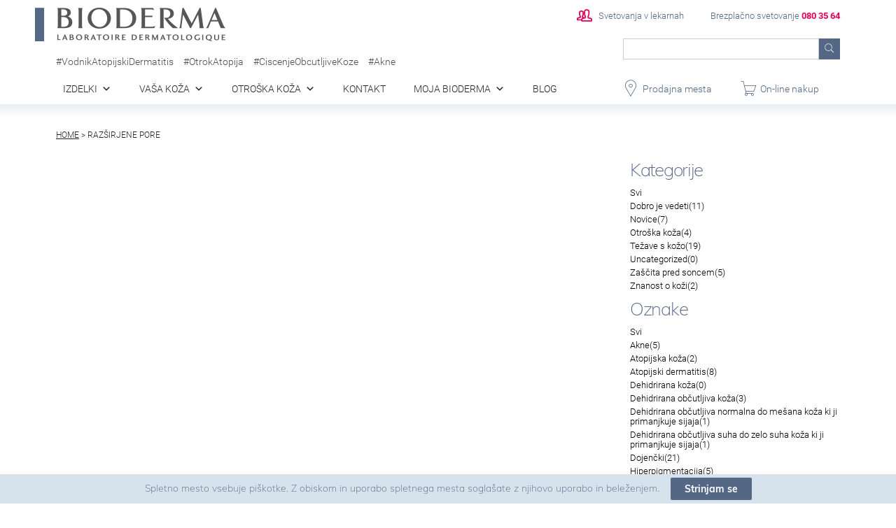

--- FILE ---
content_type: text/html; charset=UTF-8
request_url: https://bioderma.si/tag/razsirjene-pore/
body_size: 119236
content:
<!DOCTYPE html>
<!--[if lt IE 7]>      <html class="no-js lt-ie9 lt-ie8 lt-ie7"> <![endif]-->
<!--[if IE 7]>         <html class="no-js lt-ie9 lt-ie8"> <![endif]-->
<!--[if IE 8]>         <html class="no-js lt-ie9"> <![endif]-->
<!--[if gt IE 8]><!--> <html class="no-js"> <!--<![endif]-->
<head>

    <meta charset="utf-8">
    <meta http-equiv="X-UA-Compatible" content="IE=edge,chrome=1">
    <meta description="Koža sama je navdihnila laboratorij Bioderma, da poišče biološke rešitve za ohranjanje trajnega zdravja in lepote naše kože" >
    <meta name="viewport" content="width=device-width">
    <!-- Icon font CSS -->
    <link href="https://bioderma.si/wp-content/themes/bioderma/pe-icon-7-stroke/css/pe-icon-7-stroke.css" rel="stylesheet" />
    <link href="https://bioderma.si/wp-content/themes/bioderma/pe-icon-7-stroke/css/helper.css" rel="stylesheet" />
    <link href="https://bioderma.si/wp-content/themes/bioderma/fonts/font-awesome/css/font-awesome.min.css" rel="stylesheet">
    <link href="https://bioderma.si/wp-content/themes/bioderma/style2.css?v=21342" rel="stylesheet">
    <link href="https://fonts.googleapis.com/css?family=Leckerli+One" rel="stylesheet">
    <link href="https://fonts.googleapis.com/css?family=Damion" rel="stylesheet">
    <link href="https://fonts.googleapis.com/css?family=Sofia" rel="stylesheet">



    <!-- title of the page/pages -->
     <title>
        Razširjene pore Archives - Bioderma    
    </title>

    
<!-- This site is optimized with the Yoast SEO plugin v4.0.2 - https://yoast.com/wordpress/plugins/seo/ -->
<link rel="canonical" href="https://bioderma.si/tag/razsirjene-pore/" />
<meta property="og:locale" content="en_US" />
<meta property="og:type" content="object" />
<meta property="og:title" content="Razširjene pore Archives - Bioderma" />
<meta property="og:url" content="https://bioderma.si/tag/razsirjene-pore/" />
<meta property="og:site_name" content="Bioderma" />
<meta name="twitter:card" content="summary" />
<meta name="twitter:title" content="Razširjene pore Archives - Bioderma" />
<!-- / Yoast SEO plugin. -->

<link rel='dns-prefetch' href='//maps.google.com' />
<link rel='dns-prefetch' href='//maxcdn.bootstrapcdn.com' />
<link rel='dns-prefetch' href='//s.w.org' />
<link rel="alternate" type="application/rss+xml" title="Bioderma &raquo; Razširjene pore Tag Feed" href="https://bioderma.si/tag/razsirjene-pore/feed/" />
		<script type="text/javascript">
			window._wpemojiSettings = {"baseUrl":"https:\/\/s.w.org\/images\/core\/emoji\/12.0.0-1\/72x72\/","ext":".png","svgUrl":"https:\/\/s.w.org\/images\/core\/emoji\/12.0.0-1\/svg\/","svgExt":".svg","source":{"concatemoji":"https:\/\/bioderma.si\/wp-includes\/js\/wp-emoji-release.min.js?ver=5.2.21"}};
			!function(e,a,t){var n,r,o,i=a.createElement("canvas"),p=i.getContext&&i.getContext("2d");function s(e,t){var a=String.fromCharCode;p.clearRect(0,0,i.width,i.height),p.fillText(a.apply(this,e),0,0);e=i.toDataURL();return p.clearRect(0,0,i.width,i.height),p.fillText(a.apply(this,t),0,0),e===i.toDataURL()}function c(e){var t=a.createElement("script");t.src=e,t.defer=t.type="text/javascript",a.getElementsByTagName("head")[0].appendChild(t)}for(o=Array("flag","emoji"),t.supports={everything:!0,everythingExceptFlag:!0},r=0;r<o.length;r++)t.supports[o[r]]=function(e){if(!p||!p.fillText)return!1;switch(p.textBaseline="top",p.font="600 32px Arial",e){case"flag":return s([55356,56826,55356,56819],[55356,56826,8203,55356,56819])?!1:!s([55356,57332,56128,56423,56128,56418,56128,56421,56128,56430,56128,56423,56128,56447],[55356,57332,8203,56128,56423,8203,56128,56418,8203,56128,56421,8203,56128,56430,8203,56128,56423,8203,56128,56447]);case"emoji":return!s([55357,56424,55356,57342,8205,55358,56605,8205,55357,56424,55356,57340],[55357,56424,55356,57342,8203,55358,56605,8203,55357,56424,55356,57340])}return!1}(o[r]),t.supports.everything=t.supports.everything&&t.supports[o[r]],"flag"!==o[r]&&(t.supports.everythingExceptFlag=t.supports.everythingExceptFlag&&t.supports[o[r]]);t.supports.everythingExceptFlag=t.supports.everythingExceptFlag&&!t.supports.flag,t.DOMReady=!1,t.readyCallback=function(){t.DOMReady=!0},t.supports.everything||(n=function(){t.readyCallback()},a.addEventListener?(a.addEventListener("DOMContentLoaded",n,!1),e.addEventListener("load",n,!1)):(e.attachEvent("onload",n),a.attachEvent("onreadystatechange",function(){"complete"===a.readyState&&t.readyCallback()})),(n=t.source||{}).concatemoji?c(n.concatemoji):n.wpemoji&&n.twemoji&&(c(n.twemoji),c(n.wpemoji)))}(window,document,window._wpemojiSettings);
		</script>
		<style type="text/css">
img.wp-smiley,
img.emoji {
	display: inline !important;
	border: none !important;
	box-shadow: none !important;
	height: 1em !important;
	width: 1em !important;
	margin: 0 .07em !important;
	vertical-align: -0.1em !important;
	background: none !important;
	padding: 0 !important;
}
</style>
	<link rel='stylesheet' id='chaos-css-css'  href='https://bioderma.si/wp-content/themes/bioderma/style.css?ver=5.2.21' type='text/css' media='all' />
<link rel='stylesheet' id='wp-block-library-css'  href='https://bioderma.si/wp-includes/css/dist/block-library/style.min.css?ver=5.2.21' type='text/css' media='all' />
<link rel='stylesheet' id='select2-css'  href='https://bioderma.si/wp-content/plugins/beautiful-taxonomy-filters/public/css/select2.min.css?ver=2.1.1' type='text/css' media='all' />
<link rel='stylesheet' id='beautiful-taxonomy-filters-basic-css'  href='https://bioderma.si/wp-content/plugins/beautiful-taxonomy-filters/public/css/beautiful-taxonomy-filters-base.min.css?ver=2.1.1' type='text/css' media='all' />
<link rel='stylesheet' id='contact-form-7-css'  href='https://bioderma.si/wp-content/plugins/contact-form-7/includes/css/styles.css?ver=4.6' type='text/css' media='all' />
<link rel='stylesheet' id='cookie-law-bar-css-css'  href='https://bioderma.si/wp-content/plugins/cookie-law-bar/static/css/cookie-law-bar.css?ver=5.2.21' type='text/css' media='all' />
<link rel='stylesheet' id='easy_social_share_buttons-frontend-css'  href='https://bioderma.si/wp-content/plugins/easy-social-share-buttons/assets/css/frontend.min.css?ver=1.0.0' type='text/css' media='all' />
<link rel='stylesheet' id='es-widget-css-css'  href='https://bioderma.si/wp-content/plugins/email-subscribers/widget/es-widget.css?ver=5.2.21' type='text/css' media='all' />
<link rel='stylesheet' id='rs-plugin-settings-css'  href='https://bioderma.si/wp-content/plugins/revslider/public/assets/css/settings.css?ver=5.3.1.5' type='text/css' media='all' />
<style id='rs-plugin-settings-inline-css' type='text/css'>
#rs-demo-id {}
</style>
<link rel='stylesheet' id='sbtt-style-css'  href='https://bioderma.si/wp-content/plugins/simple-back-to-top//css/sbtt-front.css?ver=5.2.21' type='text/css' media='all' />
<link rel='stylesheet' id='wordpress-store-locator-css'  href='https://bioderma.si/wp-content/plugins/wordpress-store-locator/public/css/wordpress-store-locator-public.css?ver=1.8.7' type='text/css' media='all' />
<link rel='stylesheet' id='wordpress-store-locator-bootsrap-css'  href='https://bioderma.si/wp-content/plugins/wordpress-store-locator/public/css/bootstrap.min.css?ver=1.8.7' type='text/css' media='all' />
<link rel='stylesheet' id='wordpress-store-locator-font-awesome-css'  href='https://maxcdn.bootstrapcdn.com/font-awesome/4.5.0/css/font-awesome.min.css?ver=1.8.7' type='text/css' media='all' />
<link rel='stylesheet' id='wordpress-store-locator-custom-css'  href='https://bioderma.si/wp-content/plugins/wordpress-store-locator/public/css/wordpress-store-locator-custom.css?ver=1.8.7' type='text/css' media='all' />
<link rel='stylesheet' id='dashicons-css'  href='https://bioderma.si/wp-includes/css/dashicons.min.css?ver=5.2.21' type='text/css' media='all' />
<link rel='stylesheet' id='reviewer-nouislider-styles-css'  href='https://bioderma.si/wp-content/plugins/reviewer/public/assets/css/jquery.nouislider.css?ver=3.6.0' type='text/css' media='all' />
<link rel='stylesheet' id='reviewer-themes-reviews-styles-css'  href='https://bioderma.si/wp-content/plugins/reviewer/public/assets/css/themes-reviews.css?ver=3.6.0' type='text/css' media='all' />
<link rel='stylesheet' id='reviewer-themes-tables-styles-css'  href='https://bioderma.si/wp-content/plugins/reviewer/public/assets/css/themes-tables.css?ver=3.6.0' type='text/css' media='all' />
<script type='text/javascript' src='https://bioderma.si/wp-includes/js/jquery/jquery.js?ver=1.12.4-wp'></script>
<script type='text/javascript' src='https://bioderma.si/wp-includes/js/jquery/jquery-migrate.min.js?ver=1.4.1'></script>
<script type='text/javascript' src='https://bioderma.si/wp-content/plugins/cookie-law-bar/static/js/cookie-law-bar.js?ver=5.2.21'></script>
<script type='text/javascript' src='https://bioderma.si/wp-content/plugins/revslider/public/assets/js/jquery.themepunch.tools.min.js?ver=5.3.1.5'></script>
<script type='text/javascript' src='https://bioderma.si/wp-content/plugins/revslider/public/assets/js/jquery.themepunch.revolution.min.js?ver=5.3.1.5'></script>
<script type='text/javascript'>
/* <![CDATA[ */
var sbttback = {"sbttimg":"https:\/\/bioderma.si\/wp-content\/uploads\/2017\/09\/ToTop-2-1.png"};
/* ]]> */
</script>
<script type='text/javascript' src='https://bioderma.si/wp-content/plugins/simple-back-to-top//js/sbtt.js?ver=5.2.21'></script>
<script type='text/javascript' src='https://bioderma.si/wp-content/plugins/reviewer/public/assets/js/jquery.nouislider.all.min.js?ver=3.6.0'></script>
<script type='text/javascript' src='https://bioderma.si/wp-content/plugins/reviewer/public/assets/js/jquery.knob.js?ver=3.6.0'></script>
<script type='text/javascript'>
/* <![CDATA[ */
var reviewerRatingObj = {"ajax_nonce":"d39caf2771","ajax_url":"https:\/\/bioderma.si\/wp-admin\/admin-ajax.php","action":"rwp_ajax_action_rating"};
var reviewerLikeObj = {"ajax_nonce":"db18e1641b","ajax_url":"https:\/\/bioderma.si\/wp-admin\/admin-ajax.php","action":"rwp_ajax_action_like"};
var rwpCaptchaObj = {"ajax_nonce":"6f7b67780a","ajax_url":"https:\/\/bioderma.si\/wp-admin\/admin-ajax.php","action":"rwp_ajax_action_refresh_captcha"};
/* ]]> */
</script>
<script type='text/javascript' src='https://bioderma.si/wp-content/plugins/reviewer/public/assets/js/reviewer.public.min.js?ver=3.6.0'></script>
<link rel='https://api.w.org/' href='https://bioderma.si/wp-json/' />
<link rel="EditURI" type="application/rsd+xml" title="RSD" href="https://bioderma.si/xmlrpc.php?rsd" />
<link rel="wlwmanifest" type="application/wlwmanifest+xml" href="https://bioderma.si/wp-includes/wlwmanifest.xml" /> 
<meta name="generator" content="WordPress 5.2.21" />
		<style type="text/css">.recentcomments a{display:inline !important;padding:0 !important;margin:0 !important;}</style>
		<meta name="generator" content="Powered by Visual Composer - drag and drop page builder for WordPress."/>
<!--[if lte IE 9]><link rel="stylesheet" type="text/css" href="https://bioderma.si/wp-content/plugins/js_composer/assets/css/vc_lte_ie9.min.css" media="screen"><![endif]--><meta name="generator" content="Powered by Slider Revolution 5.3.1.5 - responsive, Mobile-Friendly Slider Plugin for WordPress with comfortable drag and drop interface." />
<!-- ManyChat -->
<script src="//widget.manychat.com/130936213637040.js" async="async"></script>
<link rel="icon" href="https://bioderma.si/wp-content/uploads/2025/07/cropped-Bioderma-small-32x32.jpg" sizes="32x32" />
<link rel="icon" href="https://bioderma.si/wp-content/uploads/2025/07/cropped-Bioderma-small-192x192.jpg" sizes="192x192" />
<link rel="apple-touch-icon-precomposed" href="https://bioderma.si/wp-content/uploads/2025/07/cropped-Bioderma-small-180x180.jpg" />
<meta name="msapplication-TileImage" content="https://bioderma.si/wp-content/uploads/2025/07/cropped-Bioderma-small-270x270.jpg" />
		<style type="text/css" id="wp-custom-css">
			  .marketing span:nth-child(2) {
    display: none !important;
  }		</style>
		<style id="sccss">/* Enter Your Custom CSS Here */
/* IZDELKI PAGE SIDE IMAGE*/
.page-template-page-izdelki-php .taxonomyContent .taxonomyPostsWrapper .sidebarContent .sideImage{
background: url(https://bioderma.si/wp-content/uploads/2022/03/main-bioderma.png) no-repeat top right;}
 
/*OSTROSNA KOZA PAGE SIDE IMAGE */
.page-template-page-otrosna-koza-php .taxonomyContent .taxonomyPostsWrapper .sidebarContent .sideImage{
	background: url(https://bioderma.si/wp-content/uploads/2019/04/Dojenckova-koža-1.jpg) no-repeat top right;
}

/* .ourProductItem .productItem .textLink .buy span.boxText{
	background-color:#8A8D8F;
} */

.ourProductItem .productItem .textLink .buy span.boxIcon {
    width: 40px;
    font-size: 1.6875rem;
    color: #fff;
    background-color: #8A8D8F !important;
}

.mega-ABCDerm .mega-menu-title{
	color: #57c0d4 !important;
}
.mega-Photoderm .mega-menu-title{
	color: #ee7b0c !important;
}
.mega-Node .mega-menu-title{
	color: #449c44 !important;
}
.mega-Cicabio .mega-menu-title{
	color: #5a3176 !important;
}

.mega-Sebium .mega-menu-title{
	color: #7db538 !important;
}

.mega-Atoderm .mega-menu-title{
	color: #4374a6 !important;
}
.mega-Sensibio .mega-menu-title{
	color: #e3005d !important;
}
.mega-Pigmentbio .mega-menu-title{
	color: #8a8d8f !important;
}
.mega-Hydrabio .mega-menu-title{
	color: #009de0 !important;
}

/* .mega-menu-item-5261 .mega-description-group .mega-menu-description{
	    margin-top: -20px !important;
	color: transparent !important;
}
.mega-menu-item-5261 .mega-description-group .mega-menu-description::before{
	display:block;
	content: "Melasma, hyperpigmentation";
	color: black !important;
	margin-left: 100px;
}
 */

/* .group:before, .group:after {
    content: "\27F6";
    display: inline-table;
    border: solid 1px green;
    border-radius: 25px;
    width: 35px;
    height: 1px;
    /* margin-top: -5px; */
/*     padding-left: 8px;
    padding-top: -5px !important;
    /* padding: 1px; */
/*     padding-top: -5px !important;
} */ </style><noscript><style type="text/css"> .wpb_animate_when_almost_visible { opacity: 1; }</style></noscript><style type="text/css">/** Thursday 24th of March 2022 07:31:09 AM (core) **/#mega-menu-wrap-max_mega_menu_1, #mega-menu-wrap-max_mega_menu_1 #mega-menu-max_mega_menu_1, #mega-menu-wrap-max_mega_menu_1 #mega-menu-max_mega_menu_1 ul.mega-sub-menu, #mega-menu-wrap-max_mega_menu_1 #mega-menu-max_mega_menu_1 li.mega-menu-item, #mega-menu-wrap-max_mega_menu_1 #mega-menu-max_mega_menu_1 a.mega-menu-link {-moz-transition: none;-o-transition: none;-webkit-transition: none;transition: none;-webkit-border-radius: 0 0 0 0;-moz-border-radius: 0 0 0 0;-ms-border-radius: 0 0 0 0;-o-border-radius: 0 0 0 0;border-radius: 0 0 0 0;-webkit-box-shadow: none;-moz-box-shadow: none;-ms-box-shadow: none;-o-box-shadow: none;box-shadow: none;background: none;border: 0;bottom: auto;box-sizing: border-box;clip: auto;color: #666;display: block;float: none;font-family: inherit;font-size: 14px;height: auto;left: auto;line-height: 1.7;list-style-type: none;margin: 0;min-height: 0;opacity: 1;outline: none;overflow: visible;padding: 0;position: relative;right: auto;text-align: left;text-decoration: none;text-transform: none;top: auto;vertical-align: baseline;visibility: inherit;width: auto;}#mega-menu-wrap-max_mega_menu_1:before, #mega-menu-wrap-max_mega_menu_1 #mega-menu-max_mega_menu_1:before, #mega-menu-wrap-max_mega_menu_1 #mega-menu-max_mega_menu_1 ul.mega-sub-menu:before, #mega-menu-wrap-max_mega_menu_1 #mega-menu-max_mega_menu_1 li.mega-menu-item:before, #mega-menu-wrap-max_mega_menu_1 #mega-menu-max_mega_menu_1 a.mega-menu-link:before, #mega-menu-wrap-max_mega_menu_1:after, #mega-menu-wrap-max_mega_menu_1 #mega-menu-max_mega_menu_1:after, #mega-menu-wrap-max_mega_menu_1 #mega-menu-max_mega_menu_1 ul.mega-sub-menu:after, #mega-menu-wrap-max_mega_menu_1 #mega-menu-max_mega_menu_1 li.mega-menu-item:after, #mega-menu-wrap-max_mega_menu_1 #mega-menu-max_mega_menu_1 a.mega-menu-link:after {display: none;}#mega-menu-wrap-max_mega_menu_1 {background: rgba(255, 255, 255, 0.1);-webkit-border-radius: 0px 0px 0px 0px;-moz-border-radius: 0px 0px 0px 0px;-ms-border-radius: 0px 0px 0px 0px;-o-border-radius: 0px 0px 0px 0px;border-radius: 0px 0px 0px 0px;}#mega-menu-wrap-max_mega_menu_1 #mega-menu-max_mega_menu_1 {visibility: visible;text-align: left;padding: 0px 0px 0px 0px;}@media only screen and (max-width: 600px) {#mega-menu-wrap-max_mega_menu_1 #mega-menu-max_mega_menu_1 {background: #222;}}@media only screen and (max-width: 600px) {#mega-menu-wrap-max_mega_menu_1 #mega-menu-max_mega_menu_1 {padding: 0;}}#mega-menu-wrap-max_mega_menu_1 #mega-menu-max_mega_menu_1 a.mega-menu-link {cursor: pointer;display: inline;}#mega-menu-wrap-max_mega_menu_1 #mega-menu-max_mega_menu_1 a.mega-menu-link .mega-description-group {vertical-align: middle;display: inline-block;}#mega-menu-wrap-max_mega_menu_1 #mega-menu-max_mega_menu_1 a.mega-menu-link .mega-description-group .mega-menu-title, #mega-menu-wrap-max_mega_menu_1 #mega-menu-max_mega_menu_1 a.mega-menu-link .mega-description-group .mega-menu-description {line-height: 1.5;display: block;}#mega-menu-wrap-max_mega_menu_1 #mega-menu-max_mega_menu_1 a.mega-menu-link .mega-description-group .mega-menu-description {font-style: italic;font-size: 0.8em;text-transform: none;font-weight: normal;}#mega-menu-wrap-max_mega_menu_1 #mega-menu-max_mega_menu_1 > li.mega-animating > ul.mega-sub-menu {pointer-events: none;}#mega-menu-wrap-max_mega_menu_1 #mega-menu-max_mega_menu_1 li.mega-disable-link > a.mega-menu-link, #mega-menu-wrap-max_mega_menu_1 #mega-menu-max_mega_menu_1 li.mega-menu-megamenu li.mega-disable-link > a.mega-menu-link {cursor: default;}#mega-menu-wrap-max_mega_menu_1 #mega-menu-max_mega_menu_1 li.mega-menu-item-has-children.mega-disable-link > a.mega-menu-link {cursor: pointer;}#mega-menu-wrap-max_mega_menu_1 #mega-menu-max_mega_menu_1.mega-keyboard-navigation + .mega-menu-toggle.mega-menu-open, #mega-menu-wrap-max_mega_menu_1 #mega-menu-max_mega_menu_1.mega-keyboard-navigation a:focus, #mega-menu-wrap-max_mega_menu_1 #mega-menu-max_mega_menu_1.mega-keyboard-navigation input:focus {-webkit-box-shadow: inset 0px 0px 3px 1px #0ff;-moz-box-shadow: inset 0px 0px 3px 1px #0ff;-ms-box-shadow: inset 0px 0px 3px 1px #0ff;-o-box-shadow: inset 0px 0px 3px 1px #0ff;box-shadow: inset 0px 0px 3px 1px #0ff;}#mega-menu-wrap-max_mega_menu_1 #mega-menu-max_mega_menu_1 p {margin-bottom: 10px;}#mega-menu-wrap-max_mega_menu_1 #mega-menu-max_mega_menu_1 input, #mega-menu-wrap-max_mega_menu_1 #mega-menu-max_mega_menu_1 img {max-width: 100%;}#mega-menu-wrap-max_mega_menu_1 #mega-menu-max_mega_menu_1 li.mega-menu-item > ul.mega-sub-menu {display: block;visibility: hidden;opacity: 1;}#mega-menu-wrap-max_mega_menu_1 #mega-menu-max_mega_menu_1[data-effect="fade"] li.mega-menu-item > ul.mega-sub-menu {opacity: 0;transition-duration: 200ms;transition-timing-function: ease-in;transition-property: opacity, visibility;}#mega-menu-wrap-max_mega_menu_1 #mega-menu-max_mega_menu_1[data-effect="fade"].mega-no-js li.mega-menu-item:hover > ul.mega-sub-menu, #mega-menu-wrap-max_mega_menu_1 #mega-menu-max_mega_menu_1[data-effect="fade"].mega-no-js li.mega-menu-item:focus > ul.mega-sub-menu, #mega-menu-wrap-max_mega_menu_1 #mega-menu-max_mega_menu_1[data-effect="fade"] li.mega-menu-item.mega-toggle-on > ul.mega-sub-menu, #mega-menu-wrap-max_mega_menu_1 #mega-menu-max_mega_menu_1[data-effect="fade"] li.mega-menu-item.mega-menu-megamenu.mega-toggle-on ul.mega-sub-menu {opacity: 1;}#mega-menu-wrap-max_mega_menu_1 #mega-menu-max_mega_menu_1[data-effect="fade_up"] li.mega-menu-item.mega-menu-megamenu > ul.mega-sub-menu, #mega-menu-wrap-max_mega_menu_1 #mega-menu-max_mega_menu_1[data-effect="fade_up"] li.mega-menu-item.mega-menu-flyout ul.mega-sub-menu {opacity: 0;margin-top: 10px;transition-duration: 200ms;transition-timing-function: ease-in;transition-property: opacity, margin-top, visibility;}#mega-menu-wrap-max_mega_menu_1 #mega-menu-max_mega_menu_1[data-effect="fade_up"].mega-no-js li.mega-menu-item:hover > ul.mega-sub-menu, #mega-menu-wrap-max_mega_menu_1 #mega-menu-max_mega_menu_1[data-effect="fade_up"].mega-no-js li.mega-menu-item:focus > ul.mega-sub-menu, #mega-menu-wrap-max_mega_menu_1 #mega-menu-max_mega_menu_1[data-effect="fade_up"] li.mega-menu-item.mega-toggle-on > ul.mega-sub-menu, #mega-menu-wrap-max_mega_menu_1 #mega-menu-max_mega_menu_1[data-effect="fade_up"] li.mega-menu-item.mega-menu-megamenu.mega-toggle-on ul.mega-sub-menu {opacity: 1;margin-top: 0;}#mega-menu-wrap-max_mega_menu_1 #mega-menu-max_mega_menu_1[data-effect="slide_up"] li.mega-menu-item.mega-menu-megamenu > ul.mega-sub-menu, #mega-menu-wrap-max_mega_menu_1 #mega-menu-max_mega_menu_1[data-effect="slide_up"] li.mega-menu-item.mega-menu-flyout ul.mega-sub-menu {margin-top: 10px;transition-duration: 200ms;transition-timing-function: ease-in;transition-property: margin-top, visibility;}#mega-menu-wrap-max_mega_menu_1 #mega-menu-max_mega_menu_1[data-effect="slide_up"].mega-no-js li.mega-menu-item:hover > ul.mega-sub-menu, #mega-menu-wrap-max_mega_menu_1 #mega-menu-max_mega_menu_1[data-effect="slide_up"].mega-no-js li.mega-menu-item:focus > ul.mega-sub-menu, #mega-menu-wrap-max_mega_menu_1 #mega-menu-max_mega_menu_1[data-effect="slide_up"] li.mega-menu-item.mega-toggle-on > ul.mega-sub-menu, #mega-menu-wrap-max_mega_menu_1 #mega-menu-max_mega_menu_1[data-effect="slide_up"] li.mega-menu-item.mega-menu-megamenu.mega-toggle-on ul.mega-sub-menu {margin-top: 0;}#mega-menu-wrap-max_mega_menu_1 #mega-menu-max_mega_menu_1.mega-no-js li.mega-menu-item:hover > ul.mega-sub-menu, #mega-menu-wrap-max_mega_menu_1 #mega-menu-max_mega_menu_1.mega-no-js li.mega-menu-item:focus > ul.mega-sub-menu, #mega-menu-wrap-max_mega_menu_1 #mega-menu-max_mega_menu_1 li.mega-menu-item.mega-toggle-on > ul.mega-sub-menu, #mega-menu-wrap-max_mega_menu_1 #mega-menu-max_mega_menu_1 li.mega-menu-item.mega-menu-megamenu.mega-toggle-on ul.mega-sub-menu {visibility: visible;}#mega-menu-wrap-max_mega_menu_1 #mega-menu-max_mega_menu_1 li.mega-menu-item.mega-menu-megamenu ul.mega-sub-menu ul.mega-sub-menu {visibility: inherit;opacity: 1;}#mega-menu-wrap-max_mega_menu_1 #mega-menu-max_mega_menu_1 li.mega-menu-item a[class^='dashicons']:before {font-family: dashicons;}#mega-menu-wrap-max_mega_menu_1 #mega-menu-max_mega_menu_1 li.mega-menu-item a.mega-menu-link:before {display: inline-block;font: inherit;font-family: dashicons;position: static;margin: 0 6px 0 0px;vertical-align: top;-webkit-font-smoothing: antialiased;-moz-osx-font-smoothing: grayscale;color: inherit;}#mega-menu-wrap-max_mega_menu_1 #mega-menu-max_mega_menu_1 li.mega-menu-item.mega-hide-text a.mega-menu-link:before {margin: 0;}#mega-menu-wrap-max_mega_menu_1 #mega-menu-max_mega_menu_1 li.mega-menu-item.mega-hide-text li.mega-menu-item a.mega-menu-link:before {margin: 0 6px 0 0;}#mega-menu-wrap-max_mega_menu_1 #mega-menu-max_mega_menu_1 li.mega-align-bottom-left.mega-toggle-on > a.mega-menu-link {-webkit-border-radius: 0px 0px 0 0;-moz-border-radius: 0px 0px 0 0;-ms-border-radius: 0px 0px 0 0;-o-border-radius: 0px 0px 0 0;border-radius: 0px 0px 0 0;}#mega-menu-wrap-max_mega_menu_1 #mega-menu-max_mega_menu_1 li.mega-align-bottom-right > ul.mega-sub-menu {right: 0;}#mega-menu-wrap-max_mega_menu_1 #mega-menu-max_mega_menu_1 li.mega-align-bottom-right.mega-toggle-on > a.mega-menu-link {-webkit-border-radius: 0px 0px 0 0;-moz-border-radius: 0px 0px 0 0;-ms-border-radius: 0px 0px 0 0;-o-border-radius: 0px 0px 0 0;border-radius: 0px 0px 0 0;}#mega-menu-wrap-max_mega_menu_1 #mega-menu-max_mega_menu_1 > li.mega-menu-megamenu.mega-menu-item {position: static;}#mega-menu-wrap-max_mega_menu_1 #mega-menu-max_mega_menu_1 > li.mega-menu-item {margin: 0 0px 0 0;display: inline-block;height: auto;vertical-align: middle;}#mega-menu-wrap-max_mega_menu_1 #mega-menu-max_mega_menu_1 > li.mega-menu-item.mega-item-align-right {float: right;}@media only screen and (min-width: 601px) {#mega-menu-wrap-max_mega_menu_1 #mega-menu-max_mega_menu_1 > li.mega-menu-item.mega-item-align-right {margin: 0 0 0 0px;}}@media only screen and (min-width: 601px) {#mega-menu-wrap-max_mega_menu_1 #mega-menu-max_mega_menu_1 > li.mega-menu-item.mega-item-align-float-left {float: left;}}#mega-menu-wrap-max_mega_menu_1 #mega-menu-max_mega_menu_1 > li.mega-menu-item.mega-toggle-on > a.mega-menu-link, #mega-menu-wrap-max_mega_menu_1 #mega-menu-max_mega_menu_1 > li.mega-menu-item > a.mega-menu-link:hover, #mega-menu-wrap-max_mega_menu_1 #mega-menu-max_mega_menu_1 > li.mega-menu-item > a.mega-menu-link:focus {background: #f1f1f1;color: #222;font-weight: normal;text-decoration: none;border-color: #fff;}#mega-menu-wrap-max_mega_menu_1 #mega-menu-max_mega_menu_1 > li.mega-menu-item > a.mega-menu-link {border-top: 0px solid #fff;border-left: 0px solid #fff;border-right: 0px solid #fff;border-bottom: 0px solid #fff;outline: none;text-decoration: none;padding: 0px 10px 0px 10px;line-height: 40px;font-weight: normal;height: 40px;vertical-align: baseline;text-align: left;width: auto;display: block;color: #222;text-transform: uppercase;text-decoration: none;background: rgba(0, 0, 0, 0);-webkit-border-radius: 0px 0px 0px 0px;-moz-border-radius: 0px 0px 0px 0px;-ms-border-radius: 0px 0px 0px 0px;-o-border-radius: 0px 0px 0px 0px;border-radius: 0px 0px 0px 0px;font-family: inherit;font-size: 14px;}@media only screen and (min-width: 601px) {#mega-menu-wrap-max_mega_menu_1 #mega-menu-max_mega_menu_1 > li.mega-menu-item.mega-multi-line > a.mega-menu-link {line-height: inherit;display: table-cell;vertical-align: middle;}}@media only screen and (max-width: 600px) {#mega-menu-wrap-max_mega_menu_1 #mega-menu-max_mega_menu_1 > li.mega-menu-item.mega-multi-line > a.mega-menu-link br {display: none;}}@media only screen and (max-width: 600px) {#mega-menu-wrap-max_mega_menu_1 #mega-menu-max_mega_menu_1 > li.mega-menu-item {display: list-item;margin: 0;clear: both;border: 0;}#mega-menu-wrap-max_mega_menu_1 #mega-menu-max_mega_menu_1 > li.mega-menu-item.mega-item-align-right {float: none;}#mega-menu-wrap-max_mega_menu_1 #mega-menu-max_mega_menu_1 > li.mega-menu-item > a.mega-menu-link {-webkit-border-radius: 0 0 0 0 0 0 0;-moz-border-radius: 0 0 0 0 0 0 0;-ms-border-radius: 0 0 0 0 0 0 0;-o-border-radius: 0 0 0 0 0 0 0;border-radius: 0 0 0 0 0 0 0;border: 0;margin: 0;line-height: 40px;height: 40px;padding: 0 10px;}}#mega-menu-wrap-max_mega_menu_1 #mega-menu-max_mega_menu_1 > li.mega-menu-megamenu > ul.mega-sub-menu {z-index: 999;-webkit-border-radius: 0px 0px 0px 0px;-moz-border-radius: 0px 0px 0px 0px;-ms-border-radius: 0px 0px 0px 0px;-o-border-radius: 0px 0px 0px 0px;border-radius: 0px 0px 0px 0px;background: #f1f1f1;padding: 0px 0px 0px 0px;position: absolute;width: 100%;border-top: 0px solid #fff;border-left: 0px solid #fff;border-right: 0px solid #fff;border-bottom: 0px solid #fff;left: 0;}@media only screen and (max-width: 600px) {#mega-menu-wrap-max_mega_menu_1 #mega-menu-max_mega_menu_1 > li.mega-menu-megamenu > ul.mega-sub-menu {float: left;position: static;width: 100%;}}@media only screen and (min-width: 601px) {#mega-menu-wrap-max_mega_menu_1 #mega-menu-max_mega_menu_1 > li.mega-menu-megamenu > ul.mega-sub-menu li.mega-menu-columns-1-of-1 {width: 100%;}#mega-menu-wrap-max_mega_menu_1 #mega-menu-max_mega_menu_1 > li.mega-menu-megamenu > ul.mega-sub-menu li.mega-menu-columns-1-of-2 {width: 50%;}#mega-menu-wrap-max_mega_menu_1 #mega-menu-max_mega_menu_1 > li.mega-menu-megamenu > ul.mega-sub-menu li.mega-menu-columns-2-of-2 {width: 100%;}#mega-menu-wrap-max_mega_menu_1 #mega-menu-max_mega_menu_1 > li.mega-menu-megamenu > ul.mega-sub-menu li.mega-menu-columns-1-of-3 {width: 33.33333%;}#mega-menu-wrap-max_mega_menu_1 #mega-menu-max_mega_menu_1 > li.mega-menu-megamenu > ul.mega-sub-menu li.mega-menu-columns-2-of-3 {width: 66.66667%;}#mega-menu-wrap-max_mega_menu_1 #mega-menu-max_mega_menu_1 > li.mega-menu-megamenu > ul.mega-sub-menu li.mega-menu-columns-3-of-3 {width: 100%;}#mega-menu-wrap-max_mega_menu_1 #mega-menu-max_mega_menu_1 > li.mega-menu-megamenu > ul.mega-sub-menu li.mega-menu-columns-1-of-4 {width: 25%;}#mega-menu-wrap-max_mega_menu_1 #mega-menu-max_mega_menu_1 > li.mega-menu-megamenu > ul.mega-sub-menu li.mega-menu-columns-2-of-4 {width: 50%;}#mega-menu-wrap-max_mega_menu_1 #mega-menu-max_mega_menu_1 > li.mega-menu-megamenu > ul.mega-sub-menu li.mega-menu-columns-3-of-4 {width: 75%;}#mega-menu-wrap-max_mega_menu_1 #mega-menu-max_mega_menu_1 > li.mega-menu-megamenu > ul.mega-sub-menu li.mega-menu-columns-4-of-4 {width: 100%;}#mega-menu-wrap-max_mega_menu_1 #mega-menu-max_mega_menu_1 > li.mega-menu-megamenu > ul.mega-sub-menu li.mega-menu-columns-1-of-5 {width: 20%;}#mega-menu-wrap-max_mega_menu_1 #mega-menu-max_mega_menu_1 > li.mega-menu-megamenu > ul.mega-sub-menu li.mega-menu-columns-2-of-5 {width: 40%;}#mega-menu-wrap-max_mega_menu_1 #mega-menu-max_mega_menu_1 > li.mega-menu-megamenu > ul.mega-sub-menu li.mega-menu-columns-3-of-5 {width: 60%;}#mega-menu-wrap-max_mega_menu_1 #mega-menu-max_mega_menu_1 > li.mega-menu-megamenu > ul.mega-sub-menu li.mega-menu-columns-4-of-5 {width: 80%;}#mega-menu-wrap-max_mega_menu_1 #mega-menu-max_mega_menu_1 > li.mega-menu-megamenu > ul.mega-sub-menu li.mega-menu-columns-5-of-5 {width: 100%;}#mega-menu-wrap-max_mega_menu_1 #mega-menu-max_mega_menu_1 > li.mega-menu-megamenu > ul.mega-sub-menu li.mega-menu-columns-1-of-6 {width: 16.66667%;}#mega-menu-wrap-max_mega_menu_1 #mega-menu-max_mega_menu_1 > li.mega-menu-megamenu > ul.mega-sub-menu li.mega-menu-columns-2-of-6 {width: 33.33333%;}#mega-menu-wrap-max_mega_menu_1 #mega-menu-max_mega_menu_1 > li.mega-menu-megamenu > ul.mega-sub-menu li.mega-menu-columns-3-of-6 {width: 50%;}#mega-menu-wrap-max_mega_menu_1 #mega-menu-max_mega_menu_1 > li.mega-menu-megamenu > ul.mega-sub-menu li.mega-menu-columns-4-of-6 {width: 66.66667%;}#mega-menu-wrap-max_mega_menu_1 #mega-menu-max_mega_menu_1 > li.mega-menu-megamenu > ul.mega-sub-menu li.mega-menu-columns-5-of-6 {width: 83.33333%;}#mega-menu-wrap-max_mega_menu_1 #mega-menu-max_mega_menu_1 > li.mega-menu-megamenu > ul.mega-sub-menu li.mega-menu-columns-6-of-6 {width: 100%;}#mega-menu-wrap-max_mega_menu_1 #mega-menu-max_mega_menu_1 > li.mega-menu-megamenu > ul.mega-sub-menu li.mega-menu-columns-1-of-7 {width: 14.28571%;}#mega-menu-wrap-max_mega_menu_1 #mega-menu-max_mega_menu_1 > li.mega-menu-megamenu > ul.mega-sub-menu li.mega-menu-columns-2-of-7 {width: 28.57143%;}#mega-menu-wrap-max_mega_menu_1 #mega-menu-max_mega_menu_1 > li.mega-menu-megamenu > ul.mega-sub-menu li.mega-menu-columns-3-of-7 {width: 42.85714%;}#mega-menu-wrap-max_mega_menu_1 #mega-menu-max_mega_menu_1 > li.mega-menu-megamenu > ul.mega-sub-menu li.mega-menu-columns-4-of-7 {width: 57.14286%;}#mega-menu-wrap-max_mega_menu_1 #mega-menu-max_mega_menu_1 > li.mega-menu-megamenu > ul.mega-sub-menu li.mega-menu-columns-5-of-7 {width: 71.42857%;}#mega-menu-wrap-max_mega_menu_1 #mega-menu-max_mega_menu_1 > li.mega-menu-megamenu > ul.mega-sub-menu li.mega-menu-columns-6-of-7 {width: 85.71429%;}#mega-menu-wrap-max_mega_menu_1 #mega-menu-max_mega_menu_1 > li.mega-menu-megamenu > ul.mega-sub-menu li.mega-menu-columns-7-of-7 {width: 100%;}#mega-menu-wrap-max_mega_menu_1 #mega-menu-max_mega_menu_1 > li.mega-menu-megamenu > ul.mega-sub-menu li.mega-menu-columns-1-of-8 {width: 12.5%;}#mega-menu-wrap-max_mega_menu_1 #mega-menu-max_mega_menu_1 > li.mega-menu-megamenu > ul.mega-sub-menu li.mega-menu-columns-2-of-8 {width: 25%;}#mega-menu-wrap-max_mega_menu_1 #mega-menu-max_mega_menu_1 > li.mega-menu-megamenu > ul.mega-sub-menu li.mega-menu-columns-3-of-8 {width: 37.5%;}#mega-menu-wrap-max_mega_menu_1 #mega-menu-max_mega_menu_1 > li.mega-menu-megamenu > ul.mega-sub-menu li.mega-menu-columns-4-of-8 {width: 50%;}#mega-menu-wrap-max_mega_menu_1 #mega-menu-max_mega_menu_1 > li.mega-menu-megamenu > ul.mega-sub-menu li.mega-menu-columns-5-of-8 {width: 62.5%;}#mega-menu-wrap-max_mega_menu_1 #mega-menu-max_mega_menu_1 > li.mega-menu-megamenu > ul.mega-sub-menu li.mega-menu-columns-6-of-8 {width: 75%;}#mega-menu-wrap-max_mega_menu_1 #mega-menu-max_mega_menu_1 > li.mega-menu-megamenu > ul.mega-sub-menu li.mega-menu-columns-7-of-8 {width: 87.5%;}#mega-menu-wrap-max_mega_menu_1 #mega-menu-max_mega_menu_1 > li.mega-menu-megamenu > ul.mega-sub-menu li.mega-menu-columns-8-of-8 {width: 100%;}#mega-menu-wrap-max_mega_menu_1 #mega-menu-max_mega_menu_1 > li.mega-menu-megamenu > ul.mega-sub-menu li.mega-menu-columns-1-of-9 {width: 11.11111%;}#mega-menu-wrap-max_mega_menu_1 #mega-menu-max_mega_menu_1 > li.mega-menu-megamenu > ul.mega-sub-menu li.mega-menu-columns-2-of-9 {width: 22.22222%;}#mega-menu-wrap-max_mega_menu_1 #mega-menu-max_mega_menu_1 > li.mega-menu-megamenu > ul.mega-sub-menu li.mega-menu-columns-3-of-9 {width: 33.33333%;}#mega-menu-wrap-max_mega_menu_1 #mega-menu-max_mega_menu_1 > li.mega-menu-megamenu > ul.mega-sub-menu li.mega-menu-columns-4-of-9 {width: 44.44444%;}#mega-menu-wrap-max_mega_menu_1 #mega-menu-max_mega_menu_1 > li.mega-menu-megamenu > ul.mega-sub-menu li.mega-menu-columns-5-of-9 {width: 55.55556%;}#mega-menu-wrap-max_mega_menu_1 #mega-menu-max_mega_menu_1 > li.mega-menu-megamenu > ul.mega-sub-menu li.mega-menu-columns-6-of-9 {width: 66.66667%;}#mega-menu-wrap-max_mega_menu_1 #mega-menu-max_mega_menu_1 > li.mega-menu-megamenu > ul.mega-sub-menu li.mega-menu-columns-7-of-9 {width: 77.77778%;}#mega-menu-wrap-max_mega_menu_1 #mega-menu-max_mega_menu_1 > li.mega-menu-megamenu > ul.mega-sub-menu li.mega-menu-columns-8-of-9 {width: 88.88889%;}#mega-menu-wrap-max_mega_menu_1 #mega-menu-max_mega_menu_1 > li.mega-menu-megamenu > ul.mega-sub-menu li.mega-menu-columns-9-of-9 {width: 100%;}}#mega-menu-wrap-max_mega_menu_1 #mega-menu-max_mega_menu_1 > li.mega-menu-megamenu > ul.mega-sub-menu .mega-description-group .mega-menu-description {margin: 5px 0;}#mega-menu-wrap-max_mega_menu_1 #mega-menu-max_mega_menu_1 > li.mega-menu-megamenu > ul.mega-sub-menu > li.mega-menu-item ul.mega-sub-menu {clear: both;}#mega-menu-wrap-max_mega_menu_1 #mega-menu-max_mega_menu_1 > li.mega-menu-megamenu > ul.mega-sub-menu > li.mega-menu-item ul.mega-sub-menu li.mega-menu-item ul.mega-sub-menu {margin-left: 10px;}#mega-menu-wrap-max_mega_menu_1 #mega-menu-max_mega_menu_1 > li.mega-menu-megamenu > ul.mega-sub-menu > li.mega-menu-item ul.mega-sub-menu li.mega-menu-item ul.mega-sub-menu li.mega-menu-item ul.mega-sub-menu {margin-left: 20px;}#mega-menu-wrap-max_mega_menu_1 #mega-menu-max_mega_menu_1 > li.mega-menu-megamenu > ul.mega-sub-menu > li.mega-menu-item {color: #666;font-family: inherit;font-size: 14px;display: block;float: left;clear: none;padding: 15px 15px 15px 15px;vertical-align: top;}#mega-menu-wrap-max_mega_menu_1 #mega-menu-max_mega_menu_1 > li.mega-menu-megamenu > ul.mega-sub-menu > li.mega-menu-item.mega-menu-clear {clear: left;}#mega-menu-wrap-max_mega_menu_1 #mega-menu-max_mega_menu_1 > li.mega-menu-megamenu > ul.mega-sub-menu > li.mega-menu-item h4.mega-block-title {color: #555;font-family: inherit;font-size: 16px;text-transform: uppercase;text-decoration: none;font-weight: bold;margin: 0px 0px 0px 0px;padding: 0px 0px 5px 0px;vertical-align: top;display: block;border-top: 0px solid #555;border-left: 0px solid #555;border-right: 0px solid #555;border-bottom: 0px solid #555;}#mega-menu-wrap-max_mega_menu_1 #mega-menu-max_mega_menu_1 > li.mega-menu-megamenu > ul.mega-sub-menu > li.mega-menu-item > a.mega-menu-link {color: #555;font-family: inherit;font-size: 16px;text-transform: uppercase;text-decoration: none;font-weight: bold;margin: 0px 0px 0px 0px;padding: 0px 0px 0px 0px;vertical-align: top;display: block;border-top: 0px solid #555;border-left: 0px solid #555;border-right: 0px solid #555;border-bottom: 0px solid #555;}#mega-menu-wrap-max_mega_menu_1 #mega-menu-max_mega_menu_1 > li.mega-menu-megamenu > ul.mega-sub-menu > li.mega-menu-item > a.mega-menu-link:hover, #mega-menu-wrap-max_mega_menu_1 #mega-menu-max_mega_menu_1 > li.mega-menu-megamenu > ul.mega-sub-menu > li.mega-menu-item > a.mega-menu-link:focus {color: #555;font-weight: bold;text-decoration: none;background: rgba(0, 0, 0, 0);}#mega-menu-wrap-max_mega_menu_1 #mega-menu-max_mega_menu_1 > li.mega-menu-megamenu > ul.mega-sub-menu > li.mega-menu-item li.mega-menu-item > a.mega-menu-link {color: #666;font-family: inherit;font-size: 14px;text-transform: none;text-decoration: none;font-weight: normal;margin: 0;padding: 0px 0px 0px 0px;vertical-align: top;display: block;}#mega-menu-wrap-max_mega_menu_1 #mega-menu-max_mega_menu_1 > li.mega-menu-megamenu > ul.mega-sub-menu > li.mega-menu-item li.mega-menu-item > a.mega-menu-link:hover, #mega-menu-wrap-max_mega_menu_1 #mega-menu-max_mega_menu_1 > li.mega-menu-megamenu > ul.mega-sub-menu > li.mega-menu-item li.mega-menu-item > a.mega-menu-link:focus {color: #666;font-weight: normal;text-decoration: none;background: rgba(0, 0, 0, 0);}@media only screen and (max-width: 600px) {#mega-menu-wrap-max_mega_menu_1 #mega-menu-max_mega_menu_1 > li.mega-menu-megamenu > ul.mega-sub-menu {border: 0;padding: 10px;-webkit-border-radius: 0 0 0 0;-moz-border-radius: 0 0 0 0;-ms-border-radius: 0 0 0 0;-o-border-radius: 0 0 0 0;border-radius: 0 0 0 0;}#mega-menu-wrap-max_mega_menu_1 #mega-menu-max_mega_menu_1 > li.mega-menu-megamenu > ul.mega-sub-menu > li.mega-menu-item {width: 100%;clear: both;}}#mega-menu-wrap-max_mega_menu_1 #mega-menu-max_mega_menu_1 > li.mega-menu-megamenu.mega-no-headers > ul.mega-sub-menu > li.mega-menu-item > a.mega-menu-link {color: #666;font-family: inherit;font-size: 14px;text-transform: none;text-decoration: none;font-weight: normal;margin: 0;padding: 0px 0px 0px 0px;vertical-align: top;display: block;}#mega-menu-wrap-max_mega_menu_1 #mega-menu-max_mega_menu_1 > li.mega-menu-megamenu.mega-no-headers > ul.mega-sub-menu > li.mega-menu-item > a.mega-menu-link:hover, #mega-menu-wrap-max_mega_menu_1 #mega-menu-max_mega_menu_1 > li.mega-menu-megamenu.mega-no-headers > ul.mega-sub-menu > li.mega-menu-item > a.mega-menu-link:focus {color: #666;font-weight: normal;text-decoration: none;background: rgba(0, 0, 0, 0);}#mega-menu-wrap-max_mega_menu_1 #mega-menu-max_mega_menu_1 > li.mega-menu-flyout ul.mega-sub-menu {z-index: 999;position: absolute;width: 150px;border-top: 0px solid #fff;border-left: 0px solid #fff;border-right: 0px solid #fff;border-bottom: 0px solid #fff;padding: 0px 0px 0px 0px;background: #f1f1f1;}@media only screen and (max-width: 600px) {#mega-menu-wrap-max_mega_menu_1 #mega-menu-max_mega_menu_1 > li.mega-menu-flyout ul.mega-sub-menu {float: left;position: static;width: 100%;padding: 0;border: 0;}}@media only screen and (max-width: 600px) {#mega-menu-wrap-max_mega_menu_1 #mega-menu-max_mega_menu_1 > li.mega-menu-flyout ul.mega-sub-menu li.mega-menu-item {clear: both;}}#mega-menu-wrap-max_mega_menu_1 #mega-menu-max_mega_menu_1 > li.mega-menu-flyout ul.mega-sub-menu li.mega-menu-item a.mega-menu-link {display: block;background: #f1f1f1;color: #666;font-family: inherit;font-size: 14px;font-weight: normal;padding: 0px 10px 0px 10px;line-height: 35px;text-decoration: none;text-transform: none;vertical-align: baseline;}#mega-menu-wrap-max_mega_menu_1 #mega-menu-max_mega_menu_1 > li.mega-menu-flyout ul.mega-sub-menu li.mega-menu-item:first-child > a.mega-menu-link {border-top-left-radius: 0px;border-top-right-radius: 0px;}@media only screen and (max-width: 600px) {#mega-menu-wrap-max_mega_menu_1 #mega-menu-max_mega_menu_1 > li.mega-menu-flyout ul.mega-sub-menu li.mega-menu-item:first-child > a.mega-menu-link {border-top-left-radius: 0;border-top-right-radius: 0;}}#mega-menu-wrap-max_mega_menu_1 #mega-menu-max_mega_menu_1 > li.mega-menu-flyout ul.mega-sub-menu li.mega-menu-item:last-child > a.mega-menu-link {border-bottom-right-radius: 0px;border-bottom-left-radius: 0px;}@media only screen and (max-width: 600px) {#mega-menu-wrap-max_mega_menu_1 #mega-menu-max_mega_menu_1 > li.mega-menu-flyout ul.mega-sub-menu li.mega-menu-item:last-child > a.mega-menu-link {border-bottom-right-radius: 0;border-bottom-left-radius: 0;}}#mega-menu-wrap-max_mega_menu_1 #mega-menu-max_mega_menu_1 > li.mega-menu-flyout ul.mega-sub-menu li.mega-menu-item a.mega-menu-link:hover, #mega-menu-wrap-max_mega_menu_1 #mega-menu-max_mega_menu_1 > li.mega-menu-flyout ul.mega-sub-menu li.mega-menu-item a.mega-menu-link:focus {background: #ddd;font-weight: normal;text-decoration: none;color: #666;}#mega-menu-wrap-max_mega_menu_1 #mega-menu-max_mega_menu_1 > li.mega-menu-flyout ul.mega-sub-menu li.mega-menu-item ul.mega-sub-menu {position: absolute;left: 100%;top: 0;}@media only screen and (max-width: 600px) {#mega-menu-wrap-max_mega_menu_1 #mega-menu-max_mega_menu_1 > li.mega-menu-flyout ul.mega-sub-menu li.mega-menu-item ul.mega-sub-menu {position: static;left: 0;width: 100%;}#mega-menu-wrap-max_mega_menu_1 #mega-menu-max_mega_menu_1 > li.mega-menu-flyout ul.mega-sub-menu li.mega-menu-item ul.mega-sub-menu a.mega-menu-link {padding-left: 20px;}}#mega-menu-wrap-max_mega_menu_1 #mega-menu-max_mega_menu_1 li.mega-menu-flyout.mega-menu-item-has-children > a.mega-menu-link:after, #mega-menu-wrap-max_mega_menu_1 #mega-menu-max_mega_menu_1 li.mega-menu-flyout li.mega-menu-item-has-children > a.mega-menu-link:after, #mega-menu-wrap-max_mega_menu_1 #mega-menu-max_mega_menu_1 > li.mega-menu-item-has-children > a.mega-menu-link:after {content: '\f347';display: inline-block;font-family: dashicons;margin: 0 0 0 6px;vertical-align: top;-webkit-font-smoothing: antialiased;-moz-osx-font-smoothing: grayscale;-webkit-transform: rotate(0);-moz-transform: rotate(0);-ms-transform: rotate(0);-o-transform: rotate(0);transform: rotate(0);color: inherit;}@media only screen and (max-width: 600px) {#mega-menu-wrap-max_mega_menu_1 #mega-menu-max_mega_menu_1 li.mega-menu-flyout.mega-menu-item-has-children a.mega-menu-link:after, #mega-menu-wrap-max_mega_menu_1 #mega-menu-max_mega_menu_1 li.mega-menu-flyout li.mega-menu-item-has-children a.mega-menu-link:after, #mega-menu-wrap-max_mega_menu_1 #mega-menu-max_mega_menu_1 > li.mega-menu-item-has-children a.mega-menu-link:after {float: right;}#mega-menu-wrap-max_mega_menu_1 #mega-menu-max_mega_menu_1 li.mega-menu-flyout.mega-menu-item-has-children.mega-toggle-on > a.mega-menu-link:after, #mega-menu-wrap-max_mega_menu_1 #mega-menu-max_mega_menu_1 li.mega-menu-flyout li.mega-menu-item-has-children.mega-toggle-on > a.mega-menu-link:after, #mega-menu-wrap-max_mega_menu_1 #mega-menu-max_mega_menu_1 > li.mega-menu-item-has-children.mega-toggle-on > a.mega-menu-link:after {content: '\f343';}#mega-menu-wrap-max_mega_menu_1 #mega-menu-max_mega_menu_1 li.mega-menu-flyout.mega-menu-item-has-children.mega-hide-sub-menu-on-mobile > a.mega-menu-link:after, #mega-menu-wrap-max_mega_menu_1 #mega-menu-max_mega_menu_1 li.mega-menu-flyout li.mega-menu-item-has-children.mega-hide-sub-menu-on-mobile > a.mega-menu-link:after, #mega-menu-wrap-max_mega_menu_1 #mega-menu-max_mega_menu_1 > li.mega-menu-item-has-children.mega-hide-sub-menu-on-mobile > a.mega-menu-link:after {display: none;}}#mega-menu-wrap-max_mega_menu_1 #mega-menu-max_mega_menu_1 li.mega-menu-flyout.mega-menu-item-has-children.mega-hide-arrow > a.mega-menu-link:after, #mega-menu-wrap-max_mega_menu_1 #mega-menu-max_mega_menu_1 li.mega-menu-flyout li.mega-menu-item-has-children.mega-hide-arrow > a.mega-menu-link:after, #mega-menu-wrap-max_mega_menu_1 #mega-menu-max_mega_menu_1 > li.mega-menu-item-has-children.mega-hide-arrow > a.mega-menu-link:after {display: none;}#mega-menu-wrap-max_mega_menu_1 #mega-menu-max_mega_menu_1 li.mega-menu-item li.mega-menu-item-has-children > a.mega-menu-link:after {content: '\f345';float: right;margin: 0;}@media only screen and (max-width: 600px) {#mega-menu-wrap-max_mega_menu_1 #mega-menu-max_mega_menu_1 li.mega-menu-item li.mega-menu-item-has-children > a.mega-menu-link:after {content: '\f347';}}#mega-menu-wrap-max_mega_menu_1 #mega-menu-max_mega_menu_1 li.mega-menu-flyout.mega-align-bottom-right li.mega-menu-item a.mega-menu-link {text-align: right;}@media only screen and (max-width: 600px) {#mega-menu-wrap-max_mega_menu_1 #mega-menu-max_mega_menu_1 li.mega-menu-flyout.mega-align-bottom-right li.mega-menu-item a.mega-menu-link {text-align: left;}}#mega-menu-wrap-max_mega_menu_1 #mega-menu-max_mega_menu_1 li.mega-menu-flyout.mega-align-bottom-right li.mega-menu-item a.mega-menu-link:before {float: right;margin: 0 0 0 6px;}@media only screen and (max-width: 600px) {#mega-menu-wrap-max_mega_menu_1 #mega-menu-max_mega_menu_1 li.mega-menu-flyout.mega-align-bottom-right li.mega-menu-item a.mega-menu-link:before {float: left;margin: 0 6px 0 0;}}#mega-menu-wrap-max_mega_menu_1 #mega-menu-max_mega_menu_1 li.mega-menu-flyout.mega-align-bottom-right li.mega-menu-item-has-children > a.mega-menu-link:after {content: '\f341';float: left;margin: 0;}@media only screen and (max-width: 600px) {#mega-menu-wrap-max_mega_menu_1 #mega-menu-max_mega_menu_1 li.mega-menu-flyout.mega-align-bottom-right li.mega-menu-item-has-children > a.mega-menu-link:after {content: '\f347';float: right;}}#mega-menu-wrap-max_mega_menu_1 #mega-menu-max_mega_menu_1 li.mega-menu-flyout.mega-align-bottom-right ul.mega-sub-menu li.mega-menu-item ul.mega-sub-menu {left: -100%;top: 0;}#mega-menu-wrap-max_mega_menu_1 #mega-menu-max_mega_menu_1 li[class^='mega-lang-item'] > a.mega-menu-link > img {display: inline;}#mega-menu-wrap-max_mega_menu_1 #mega-menu-max_mega_menu_1 a.mega-menu-link > img.wpml-ls-flag, #mega-menu-wrap-max_mega_menu_1 #mega-menu-max_mega_menu_1 a.mega-menu-link > img.iclflag {display: inline;margin-right: 8px;}@media only screen and (max-width: 600px) {#mega-menu-wrap-max_mega_menu_1 #mega-menu-max_mega_menu_1 li.mega-menu-item.mega-hide-on-mobile, #mega-menu-wrap-max_mega_menu_1 #mega-menu-max_mega_menu_1 > li.mega-menu-megamenu > ul.mega-sub-menu > li.mega-menu-item.mega-hide-on-mobile {display: none;}}@media only screen and (min-width: 601px) {#mega-menu-wrap-max_mega_menu_1 #mega-menu-max_mega_menu_1 li.mega-menu-item.mega-hide-on-desktop, #mega-menu-wrap-max_mega_menu_1 #mega-menu-max_mega_menu_1 > li.mega-menu-megamenu > ul.mega-sub-menu > li.mega-menu-item.mega-hide-on-desktop {display: none;}}#mega-menu-wrap-max_mega_menu_1 .mega-menu-toggle {display: none;z-index: 1;cursor: pointer;background: #222;-webkit-border-radius: 2px 2px 2px 2px;-moz-border-radius: 2px 2px 2px 2px;-ms-border-radius: 2px 2px 2px 2px;-o-border-radius: 2px 2px 2px 2px;border-radius: 2px 2px 2px 2px;line-height: 40px;height: 40px;text-align: center;-webkit-touch-callout: none;-webkit-user-select: none;-khtml-user-select: none;-moz-user-select: none;-ms-user-select: none;outline: none;}@media only screen and (max-width: 600px) {#mega-menu-wrap-max_mega_menu_1 .mega-menu-toggle {display: block;}}#mega-menu-wrap-max_mega_menu_1 .mega-menu-toggle .mega-toggle-block {text-align: left;display: inline-block;height: 100%;}#mega-menu-wrap-max_mega_menu_1 .mega-menu-toggle .mega-toggle-block-left {float: left;margin-left: 6px;}#mega-menu-wrap-max_mega_menu_1 .mega-menu-toggle .mega-toggle-block-center {float: none;margin-left: 3px;margin-right: 3px;}#mega-menu-wrap-max_mega_menu_1 .mega-menu-toggle .mega-toggle-block-right {float: right;margin-right: 6px;}@media only screen and (max-width: 600px) {#mega-menu-wrap-max_mega_menu_1 .mega-menu-toggle + #mega-menu-max_mega_menu_1 {display: none;}#mega-menu-wrap-max_mega_menu_1 .mega-menu-toggle + #mega-menu-max_mega_menu_1 li.mega-menu-item > ul.mega-sub-menu {display: none;visibility: visible;opacity: 1;}#mega-menu-wrap-max_mega_menu_1 .mega-menu-toggle + #mega-menu-max_mega_menu_1 li.mega-menu-item.mega-toggle-on > ul.mega-sub-menu, #mega-menu-wrap-max_mega_menu_1 .mega-menu-toggle + #mega-menu-max_mega_menu_1 li.mega-menu-item.mega-menu-megamenu.mega-toggle-on ul.mega-sub-menu {display: block;}#mega-menu-wrap-max_mega_menu_1 .mega-menu-toggle.mega-menu-open + #mega-menu-max_mega_menu_1 {display: block;}}#mega-menu-wrap-max_mega_menu_1 .mega-menu-toggle {/** Push menu onto new line **/}#mega-menu-wrap-max_mega_menu_1 .mega-menu-toggle .mega-toggle-block-1:before {content: '\f333';font-family: 'dashicons';font-size: 24px;margin: 0 0 0 5px;color: #fff;}#mega-menu-wrap-max_mega_menu_1 .mega-menu-toggle.mega-menu-open .mega-toggle-block-1:before {content: '\f153';}#mega-menu-wrap-max_mega_menu_1 .mega-menu-toggle .mega-toggle-block-1:after {content: 'MENU';color: #fff;float: left;}#mega-menu-wrap-max_mega_menu_1 .mega-menu-toggle.mega-menu-open .mega-toggle-block-1:after {content: 'MENU';}#mega-menu-wrap-max_mega_menu_1 {clear: both;}</style>

<script>
 (function(i,s,o,g,r,a,m){i['GoogleAnalyticsObject']=r;i[r]=i[r]||function(){
 (i[r].q=i[r].q||[]).push(arguments)},i[r].l=1*new Date();a=s.createElement(o),
 m=s.getElementsByTagName(o)[0];a.async=1;a.src=g;m.parentNode.insertBefore(a,m)
 })(window,document,'script','https://www.google-analytics.com/analytics.js','ga');  ga('create', 'UA-40206262-3', 'auto');
 ga('send', 'pageview');</script>

</head>
<body class="archive tag tag-razsirjene-pore tag-249 mega-menu-max-mega-menu-1 wpb-js-composer js-comp-ver-5.0.1 vc_responsive">


<!-- Google Code for Remarketing Tag -->
<!--------------------------------------------------
Remarketing tags may not be associated with personally identifiable information or placed on pages related to sensitive categories. See more information and instructions on how to setup the tag on: http://google.com/ads/remarketingsetup
--------------------------------------------------->
<script type="text/javascript">
/* <![CDATA[ */
var google_conversion_id = 955053199;
var google_custom_params = window.google_tag_params;
var google_remarketing_only = true;
/* ]]> */
</script>
<script type="text/javascript" src="//www.googleadservices.com/pagead/conversion.js">
</script>
<noscript>
<div style="display:inline;">
<img height="1" width="1" style="border-style:none;" alt="" src="//googleads.g.doubleclick.net/pagead/viewthroughconversion/955053199/?guid=ON&amp;script=0"/>
</div>
</noscript>

<script>
    var templateDir = "https://bioderma.si/wp-content/themes/bioderma"
</script>
    <!-- icon for responsive menu -->
    <span class="hamburger"></span>
	<div class="header">
        <div class="wrapper">
            <div class="section group headTop">
                <div class="col span_7_of_12 logo">
                    <a href="https://bioderma.si"><img src="https://bioderma.si/wp-content/themes/bioderma/img/logo.png" alt="logo"></a>
                    <div class="tags">
                        <ul>
                            <li><a href="https://www.bioderma.si/moja_bioderma/dermatoloski-nasveti/vodnik-k-atopijskem-dermatitisu/">#VodnikAtopijskiDermatitis</a></li>
                            <li><a href="https://www.bioderma.si/moja_bioderma/dermatoloski-nasveti/vas-otrok-atopija/">#OtrokAtopija</a></li>
                            <li><a href="https://www.bioderma.si/moja_bioderma/dermatoloski-nasveti/ciscenje-obcutljive-koze/">#CiscenjeObcutljiveKoze</a></li>
                            <li><a href="https://www.bioderma.si/moja_bioderma/dermatoloski-nasveti/aknasta-koza-pri-odraslih-zenskah/">#Akne</a></li>
                        </ul>
                    </div>
                </div>
                <div class="col span_5_of_12 contsrc">
                    <div class="marketing">
					 <span><a href="https://www.bioderma.si/promocije/" style="color:#546886;"><span class="pe-7s-users pinkColor icon"></span>Svetovanja v lekarnah</a></span>
                        <span><a href="https://www.bioderma.si/moja_bioderma/klub-bioderma/" style="color:#546886;"><span class="pe-7s-like pinkColor icon"></span>Vpis v Klub Bioderma</a></span>
                        <span>Brezplačno svetovanje <span class="pinkColor bold">080 35 64</span></span>
                    </div>
                    <div class="search">
                        <form role="search" method="get" id="searchform" class="searchform" action="https://bioderma.si">
                            <div>
                                <label class="screen-reader-text" for="s"></label>
                                <input type="text" value="" name="s" id="s" />
                                <button type="submit" id="searchsubmit" value="" class="blueBg"><span class="pe-7s-search"></span></button>
                            </div>
                        </form>
                    </div>
                </div>
            </div>
            <div class="section group headBot">
                <div class="mainmenu col span_9_of_12">
                    <!--<div class="menu-footerfirst-container"><ul id="menu-footerfirst" class="menu"><li id="menu-item-2577" class="menu-item menu-item-type-post_type menu-item-object-page menu-item-2577"><a href="https://bioderma.si/izdelki/"><b>IZDELKI PO LINIJAH</b></a></li>
<li id="menu-item-2355" class="menu-item menu-item-type-taxonomy menu-item-object-proizvodi_kategorija menu-item-2355"><a href="https://bioderma.si/proizvodi_kategorija/sensibio/">Sensibio</a></li>
<li id="menu-item-2356" class="menu-item menu-item-type-taxonomy menu-item-object-proizvodi_kategorija menu-item-2356"><a href="https://bioderma.si/proizvodi_kategorija/atoderm/">Atoderm</a></li>
<li id="menu-item-2357" class="menu-item menu-item-type-taxonomy menu-item-object-proizvodi_kategorija menu-item-2357"><a href="https://bioderma.si/proizvodi_kategorija/sebium/">Sébium</a></li>
<li id="menu-item-2358" class="menu-item menu-item-type-taxonomy menu-item-object-proizvodi_kategorija menu-item-2358"><a href="https://bioderma.si/proizvodi_kategorija/hydrabio/">Hydrabio</a></li>
<li id="menu-item-2359" class="menu-item menu-item-type-taxonomy menu-item-object-proizvodi_kategorija menu-item-2359"><a href="https://bioderma.si/proizvodi_kategorija/cicabio/">Cicabio</a></li>
<li id="menu-item-2360" class="menu-item menu-item-type-taxonomy menu-item-object-proizvodi_kategorija menu-item-2360"><a href="https://bioderma.si/proizvodi_kategorija/node/">Nodé</a></li>
<li id="menu-item-2361" class="menu-item menu-item-type-taxonomy menu-item-object-proizvodi_kategorija menu-item-2361"><a href="https://bioderma.si/proizvodi_kategorija/photoderm/">Photoderm</a></li>
<li id="menu-item-5260" class="menu-item menu-item-type-taxonomy menu-item-object-proizvodi_kategorija menu-item-5260"><a href="https://bioderma.si/proizvodi_kategorija/pigmentbio/">Pigmentbio</a></li>
<li id="menu-item-2362" class="menu-item menu-item-type-taxonomy menu-item-object-proizvodi_kategorija menu-item-2362"><a href="https://bioderma.si/proizvodi_kategorija/abcderm/">ABCDerm</a></li>
</ul></div>-->
                    <div id="mega-menu-wrap-max_mega_menu_1" class="mega-menu-wrap"><div class="mega-menu-toggle" tabindex="0"><div class='mega-toggle-block mega-menu-toggle-block mega-toggle-block-right mega-toggle-block-1' id='mega-toggle-block-1'></div></div><ul id="mega-menu-max_mega_menu_1" class="mega-menu mega-menu-horizontal mega-no-js" data-event="hover_intent" data-effect="fade_up" data-effect-speed="200" data-second-click="go" data-document-click="collapse" data-vertical-behaviour="standard" data-breakpoint="600" data-unbind="true"><li class='mega-izdelki mega-menu-item mega-menu-item-type-custom mega-menu-item-object-custom mega-menu-item-has-children mega-align-bottom-left mega-menu-megamenu mega-menu-item-199' id='mega-menu-item-199'><a class="mega-menu-link" href="http://bioderma.si/izdelki/" aria-haspopup="true" tabindex="0">Izdelki</a>
<ul class="mega-sub-menu">
<li class='mega-explore mega-menu-item mega-menu-item-type-custom mega-menu-item-object-custom mega-menu-item-has-children mega-menu-columns-3-of-9 mega-menu-item-253' id='mega-menu-item-253'><a class="mega-menu-link" href="http://bioderma.si/izdelki/" aria-haspopup="true"><b>Izdelki po linijah</b></a>
	<ul class="mega-sub-menu">
<li class='mega-Sensibio mega-menu-item mega-menu-item-type-taxonomy mega-menu-item-object-proizvodi_kategorija mega-has-description mega-menu-item-5264' id='mega-menu-item-5264'><a class="mega-menu-link" href="https://bioderma.si/proizvodi_kategorija/sensibio/"><span class="mega-description-group"><span class="mega-menu-title">Sensibio</span><span class="mega-menu-description">Občutljiva koža</span></span></a></li><li class='mega-Atoderm mega-menu-item mega-menu-item-type-taxonomy mega-menu-item-object-proizvodi_kategorija mega-has-description mega-menu-item-5265' id='mega-menu-item-5265'><a class="mega-menu-link" href="https://bioderma.si/proizvodi_kategorija/atoderm/"><span class="mega-description-group"><span class="mega-menu-title">Atoderm</span><span class="mega-menu-description">Atopijski dermatitis</span></span></a></li><li class='mega-Sebium mega-menu-item mega-menu-item-type-taxonomy mega-menu-item-object-proizvodi_kategorija mega-has-description mega-menu-item-5266' id='mega-menu-item-5266'><a class="mega-menu-link" href="https://bioderma.si/proizvodi_kategorija/sebium/"><span class="mega-description-group"><span class="mega-menu-title">Sébium</span><span class="mega-menu-description">Mastna, mešana in aknasta koža</span></span></a></li><li class='mega-Hydrabio mega-menu-item mega-menu-item-type-taxonomy mega-menu-item-object-proizvodi_kategorija mega-has-description mega-menu-item-5267' id='mega-menu-item-5267'><a class="mega-menu-link" href="https://bioderma.si/proizvodi_kategorija/hydrabio/"><span class="mega-description-group"><span class="mega-menu-title">Hydrabio</span><span class="mega-menu-description">Suha in dehidrirana koža</span></span></a></li><li class='mega-Cicabio mega-menu-item mega-menu-item-type-taxonomy mega-menu-item-object-proizvodi_kategorija mega-has-description mega-menu-item-5268' id='mega-menu-item-5268'><a class="mega-menu-link" href="https://bioderma.si/proizvodi_kategorija/cicabio/"><span class="mega-description-group"><span class="mega-menu-title">Cicabio</span><span class="mega-menu-description">Poškodovana koža</span></span></a></li><li class='mega-Node mega-menu-item mega-menu-item-type-taxonomy mega-menu-item-object-proizvodi_kategorija mega-has-description mega-menu-item-5271' id='mega-menu-item-5271'><a class="mega-menu-link" href="https://bioderma.si/proizvodi_kategorija/node/"><span class="mega-description-group"><span class="mega-menu-title">Nodé</span><span class="mega-menu-description">Lasje in lasišče</span></span></a></li><li class='mega-Photoderm mega-menu-item mega-menu-item-type-taxonomy mega-menu-item-object-proizvodi_kategorija mega-has-description mega-menu-item-5269' id='mega-menu-item-5269'><a class="mega-menu-link" href="https://bioderma.si/proizvodi_kategorija/photoderm/"><span class="mega-description-group"><span class="mega-menu-title">Photoderm</span><span class="mega-menu-description">Koža in sonce</span></span></a></li><li class='mega-ABCDerm mega-menu-item mega-menu-item-type-taxonomy mega-menu-item-object-proizvodi_kategorija mega-has-description mega-menu-item-5270' id='mega-menu-item-5270'><a class="mega-menu-link" href="https://bioderma.si/proizvodi_kategorija/abcderm/"><span class="mega-description-group"><span class="mega-menu-title">ABCDerm</span><span class="mega-menu-description">Nega kože dojenčkov in otrok</span></span></a></li><li class='mega-Pigmentbio mega-menu-item mega-menu-item-type-taxonomy mega-menu-item-object-proizvodi_kategorija mega-has-description mega-menu-item-5261' id='mega-menu-item-5261'><a class="mega-menu-link" href="https://bioderma.si/proizvodi_kategorija/pigmentbio/"><span class="mega-description-group"><span class="mega-menu-title">Pigmentbio</span><span class="mega-menu-description">Hiperpigmentacija</span></span></a></li>	</ul>
</li><li class='mega-exploresub mega-menu-item mega-menu-item-type-custom mega-menu-item-object-custom mega-menu-item-has-children mega-menu-columns-6-of-9 mega-menu-item-1330' id='mega-menu-item-1330'><a class="mega-menu-link" href="#" aria-haspopup="true"><b>Poiščite ustrezen izdelek</b></a>
	<ul class="mega-sub-menu">
<li class='mega-submenuFix mega-menu-item mega-menu-item-type-custom mega-menu-item-object-custom mega-menu-item-has-children mega-menu-item-1464' id='mega-menu-item-1464'><a class="mega-menu-link" href="#" aria-haspopup="true">OBRAZ</a>
		<ul class="mega-sub-menu">
<li class='mega-menu-item mega-menu-item-type-taxonomy mega-menu-item-object-proizvodi_kategorija mega-has-icon mega-menu-item-741' id='mega-menu-item-741'><a class="dashicons-arrow-right-alt2 mega-menu-link" href="https://bioderma.si/proizvodi_kategorija/ciscenje_obraz/">Čiščenje</a></li><li class='mega-menu-item mega-menu-item-type-taxonomy mega-menu-item-object-proizvodi_kategorija mega-has-icon mega-menu-item-742' id='mega-menu-item-742'><a class="dashicons-arrow-right-alt2 mega-menu-link" href="https://bioderma.si/proizvodi_kategorija/nega_obraz/">Nega</a></li>		</ul>
</li><li class='mega-submenuFix mega-menu-item mega-menu-item-type-custom mega-menu-item-object-custom mega-menu-item-has-children mega-menu-item-2005' id='mega-menu-item-2005'><a class="mega-menu-link" href="#" aria-haspopup="true">LASJE</a>
		<ul class="mega-sub-menu">
<li class='mega-menu-item mega-menu-item-type-taxonomy mega-menu-item-object-proizvodi_kategorija mega-has-icon mega-menu-item-745' id='mega-menu-item-745'><a class="dashicons-arrow-right-alt2 mega-menu-link" href="https://bioderma.si/proizvodi_kategorija/obcutljivi-lasje-in-lasisce-lasje/">Občutljivi lasje in lasišče</a></li><li class='mega-menu-item mega-menu-item-type-taxonomy mega-menu-item-object-proizvodi_kategorija mega-has-icon mega-menu-item-746' id='mega-menu-item-746'><a class="dashicons-arrow-right-alt2 mega-menu-link" href="https://bioderma.si/proizvodi_kategorija/seboroicni-dermatitis-in-luskavo-lasisce-lasje/">Seboroični dermatitis in luskavo lasišče</a></li>		</ul>
</li><li class='mega-submenuFix mega-menu-item mega-menu-item-type-custom mega-menu-item-object-custom mega-menu-item-has-children mega-menu-item-2006' id='mega-menu-item-2006'><a class="mega-menu-link" href="#" aria-haspopup="true">DOJENČKI, OTROCI</a>
		<ul class="mega-sub-menu">
<li class='mega-menu-item mega-menu-item-type-taxonomy mega-menu-item-object-proizvodi_kategorija mega-has-icon mega-menu-item-760' id='mega-menu-item-760'><a class="dashicons-arrow-right-alt2 mega-menu-link" href="https://bioderma.si/proizvodi_kategorija/ciscenje_brez_ispiranja/">Čiščenje brez izpiranja</a></li><li class='mega-menu-item mega-menu-item-type-taxonomy mega-menu-item-object-proizvodi_kategorija mega-has-icon mega-menu-item-761' id='mega-menu-item-761'><a class="dashicons-arrow-right-alt2 mega-menu-link" href="https://bioderma.si/proizvodi_kategorija/ciscenje_z_izpiranjem/">Čiščenje z izpiranjem</a></li><li class='mega-menu-item mega-menu-item-type-taxonomy mega-menu-item-object-proizvodi_kategorija mega-has-icon mega-menu-item-764' id='mega-menu-item-764'><a class="dashicons-arrow-right-alt2 mega-menu-link" href="https://bioderma.si/proizvodi_kategorija/vsakodnevna_nega/">Vsakodnevna nega</a></li><li class='mega-menu-item mega-menu-item-type-taxonomy mega-menu-item-object-proizvodi_kategorija mega-has-icon mega-menu-item-763' id='mega-menu-item-763'><a class="dashicons-arrow-right-alt2 mega-menu-link" href="https://bioderma.si/proizvodi_kategorija/posebna_nega/">Posebna nega</a></li><li class='mega-menu-item mega-menu-item-type-taxonomy mega-menu-item-object-proizvodi_kategorija mega-has-icon mega-menu-item-762' id='mega-menu-item-762'><a class="dashicons-arrow-right-alt2 mega-menu-link" href="https://bioderma.si/proizvodi_kategorija/nega_las/">Nega las</a></li>		</ul>
</li><li class='mega-submenuFix mega-menu-item mega-menu-item-type-taxonomy mega-menu-item-object-proizvodi_kategorija mega-menu-item-has-children mega-menu-item-2009' id='mega-menu-item-2009'><a class="mega-menu-link" href="https://bioderma.si/proizvodi_kategorija/telo/" aria-haspopup="true">TELO</a>
		<ul class="mega-sub-menu">
<li class='mega-menu-item mega-menu-item-type-taxonomy mega-menu-item-object-proizvodi_kategorija mega-has-icon mega-menu-item-748' id='mega-menu-item-748'><a class="dashicons-arrow-right-alt2 mega-menu-link" href="https://bioderma.si/proizvodi_kategorija/ciscenje_telo/">Čiščenje</a></li><li class='mega-menu-item mega-menu-item-type-taxonomy mega-menu-item-object-proizvodi_kategorija mega-has-icon mega-menu-item-749' id='mega-menu-item-749'><a class="dashicons-arrow-right-alt2 mega-menu-link" href="https://bioderma.si/proizvodi_kategorija/nega_telo/">Nega</a></li>		</ul>
</li><li class='mega-submenuFix mega-menu-item mega-menu-item-type-taxonomy mega-menu-item-object-proizvodi_kategorija mega-menu-item-has-children mega-menu-item-2010' id='mega-menu-item-2010'><a class="mega-menu-link" href="https://bioderma.si/proizvodi_kategorija/sonce/" aria-haspopup="true">SONCE</a>
		<ul class="mega-sub-menu">
<li class='mega-menu-item mega-menu-item-type-taxonomy mega-menu-item-object-proizvodi_kategorija mega-has-icon mega-menu-item-753' id='mega-menu-item-753'><a class="dashicons-arrow-right-alt2 mega-menu-link" href="https://bioderma.si/proizvodi_kategorija/hiperpigmentacija/">Hiperpigmentacija</a></li><li class='mega-menu-item mega-menu-item-type-taxonomy mega-menu-item-object-proizvodi_kategorija mega-has-icon mega-menu-item-752' id='mega-menu-item-752'><a class="dashicons-arrow-right-alt2 mega-menu-link" href="https://bioderma.si/proizvodi_kategorija/aknasta_mesana_in_mastna_koza_sonce/">Aknasta, mešana in mastna koža</a></li>		</ul>
</li>	</ul>
</li><li class='mega-menu-item mega-menu-item-type-widget widget_text mega-menu-columns-9-of-9 mega-menu-clear mega-menu-item-text-3' id='mega-menu-item-text-3'>			<div class="textwidget"><a href="http://bioderma.si/izdelki/" class="menuLink">Oglejte si celotno stran naših izdelkov <span class="pe-7s-angle-right"></span></a></div>
		</li></ul>
</li><li class='mega-vasa-koza mega-menu-item mega-menu-item-type-post_type mega-menu-item-object-page mega-menu-item-has-children mega-align-bottom-left mega-menu-megamenu mega-menu-item-569' id='mega-menu-item-569'><a class="mega-menu-link" href="https://bioderma.si/vasa-koza/" aria-haspopup="true" tabindex="0">Vaša koža</a>
<ul class="mega-sub-menu">
<li class='mega-sub1 mega-menu-item mega-menu-item-type-taxonomy mega-menu-item-object-proizvodi_kategorija mega-menu-item-has-children mega-menu-columns-1-of-4 mega-menu-item-248' id='mega-menu-item-248'><a class="mega-menu-link" href="https://bioderma.si/proizvodi_kategorija/obcutljiva-koza/" aria-haspopup="true"></a>
	<ul class="mega-sub-menu">
<li class='mega-sensibio mega-menu-item mega-menu-item-type-taxonomy mega-menu-item-object-proizvodi_kategorija mega-has-icon mega-menu-item-565' id='mega-menu-item-565'><a class="dashicons-smartphone mega-menu-link" href="https://bioderma.si/proizvodi_kategorija/obcutljiva-koza/">Občutljiva koža</a></li><li class='mega-sensibio mega-menu-item mega-menu-item-type-taxonomy mega-menu-item-object-proizvodi_kategorija mega-has-icon mega-menu-item-564' id='mega-menu-item-564'><a class="dashicons-smartphone mega-menu-link" href="https://bioderma.si/proizvodi_kategorija/netolerantna-ali-alergicna-koza/">Netolerantna ali alergična koža</a></li><li class='mega-sensibio mega-menu-item mega-menu-item-type-taxonomy mega-menu-item-object-proizvodi_kategorija mega-has-icon mega-menu-item-566' id='mega-menu-item-566'><a class="dashicons-smartphone mega-menu-link" href="https://bioderma.si/proizvodi_kategorija/rdecica/">Rdečica</a></li><li class='mega-sensibio mega-menu-item mega-menu-item-type-taxonomy mega-menu-item-object-proizvodi_kategorija mega-has-icon mega-menu-item-567' id='mega-menu-item-567'><a class="dashicons-smartphone mega-menu-link" href="https://bioderma.si/proizvodi_kategorija/rdecica-pri-vnetjih-in-po-estetskih-posegi/">Rdečica - vnetja, estetski posegi</a></li><li class='mega-sensibio mega-menu-item mega-menu-item-type-taxonomy mega-menu-item-object-proizvodi_kategorija mega-has-icon mega-menu-item-568' id='mega-menu-item-568'><a class="dashicons-smartphone mega-menu-link" href="https://bioderma.si/proizvodi_kategorija/seboroicni-dermatitis/">Seboroični dermatitis</a></li>	</ul>
</li><li class='mega-sub2 mega-menu-item mega-menu-item-type-taxonomy mega-menu-item-object-proizvodi_kategorija mega-menu-item-has-children mega-menu-columns-1-of-4 mega-menu-item-247' id='mega-menu-item-247'><a class="mega-menu-link" href="https://bioderma.si/proizvodi_kategorija/netolerantna-ali-alergicna-koza/" aria-haspopup="true"></a>
	<ul class="mega-sub-menu">
<li class='mega-atoderm mega-menu-item mega-menu-item-type-taxonomy mega-menu-item-object-proizvodi_kategorija mega-has-icon mega-menu-item-668' id='mega-menu-item-668'><a class="dashicons-smartphone mega-menu-link" href="https://bioderma.si/proizvodi_kategorija/suha-in-zelo-suha-koza/">Suha in zelo suha koža</a></li><li class='mega-atoderm mega-menu-item mega-menu-item-type-taxonomy mega-menu-item-object-proizvodi_kategorija mega-has-icon mega-menu-item-1563' id='mega-menu-item-1563'><a class="dashicons-smartphone mega-menu-link" href="https://bioderma.si/proizvodi_kategorija/potencialno_atopijska_koza/">Potencialno atopijska koža</a></li><li class='mega-atoderm mega-menu-item mega-menu-item-type-taxonomy mega-menu-item-object-proizvodi_kategorija mega-has-icon mega-menu-item-669' id='mega-menu-item-669'><a class="dashicons-smartphone mega-menu-link" href="https://bioderma.si/proizvodi_kategorija/atopijski-dermatitis/">Atopijski dermatitis</a></li>	</ul>
</li><li class='mega-sub3 mega-menu-item mega-menu-item-type-taxonomy mega-menu-item-object-proizvodi_kategorija mega-menu-item-has-children mega-menu-columns-1-of-4 mega-menu-item-249' id='mega-menu-item-249'><a class="mega-menu-link" href="https://bioderma.si/proizvodi_kategorija/rdecica/" aria-haspopup="true"></a>
	<ul class="mega-sub-menu">
<li class='mega-sebium mega-menu-item mega-menu-item-type-taxonomy mega-menu-item-object-proizvodi_kategorija mega-has-icon mega-menu-item-674' id='mega-menu-item-674'><a class="dashicons-smartphone mega-menu-link" href="https://bioderma.si/proizvodi_kategorija/mesana-mastna-in-aknasta-koza/">Mešana ali mastna koža</a></li><li class='mega-sebium mega-menu-item mega-menu-item-type-taxonomy mega-menu-item-object-proizvodi_kategorija mega-has-icon mega-menu-item-675' id='mega-menu-item-675'><a class="dashicons-smartphone mega-menu-link" href="https://bioderma.si/proizvodi_kategorija/nevnetne-akne-ogrci/">Nevnetne akne - ogrci</a></li><li class='mega-sebium mega-menu-item mega-menu-item-type-taxonomy mega-menu-item-object-proizvodi_kategorija mega-has-icon mega-menu-item-676' id='mega-menu-item-676'><a class="dashicons-smartphone mega-menu-link" href="https://bioderma.si/proizvodi_kategorija/vnetne-akne-mozolji/">Vnetne akne – rdeči in gnojni mozolji</a></li><li class='mega-sebium mega-menu-item mega-menu-item-type-taxonomy mega-menu-item-object-proizvodi_kategorija mega-has-icon mega-menu-item-677' id='mega-menu-item-677'><a class="dashicons-smartphone mega-menu-link" href="https://bioderma.si/proizvodi_kategorija/oslabljena-koza-zaradi-intezivnih-zdravljenj/">Dermatološka zdravljenja, oslabljena koža</a></li>	</ul>
</li><li class='mega-sub4 mega-menu-item mega-menu-item-type-custom mega-menu-item-object-custom mega-menu-item-has-children mega-menu-columns-1-of-4 mega-menu-item-293' id='mega-menu-item-293'><a class="mega-menu-link" href="#" aria-haspopup="true"></a>
	<ul class="mega-sub-menu">
<li class='mega-hydrabio mega-menu-item mega-menu-item-type-taxonomy mega-menu-item-object-proizvodi_kategorija mega-has-icon mega-menu-item-678' id='mega-menu-item-678'><a class="dashicons-smartphone mega-menu-link" href="https://bioderma.si/proizvodi_kategorija/dehidrirana-suha-in-obcutljiva-koza/">Dehidrirana občutljiva koža</a></li><li class='mega-cicabio mega-menu-item mega-menu-item-type-taxonomy mega-menu-item-object-proizvodi_kategorija mega-has-icon mega-menu-item-679' id='mega-menu-item-679'><a class="dashicons-smartphone mega-menu-link" href="https://bioderma.si/proizvodi_kategorija/suha-poskodovana-podrucja/">Poškodovana koža</a></li><li class='mega-photoderm mega-menu-item mega-menu-item-type-taxonomy mega-menu-item-object-proizvodi_kategorija mega-has-icon mega-menu-item-1794' id='mega-menu-item-1794'><a class="dashicons-smartphone mega-menu-link" href="https://bioderma.si/proizvodi_kategorija/koza_in_sonce/">Koža in sonce</a></li><li class='mega-node mega-menu-item mega-menu-item-type-taxonomy mega-menu-item-object-proizvodi_kategorija mega-has-icon mega-menu-item-680' id='mega-menu-item-680'><a class="dashicons-smartphone mega-menu-link" href="https://bioderma.si/proizvodi_kategorija/obcutljivi-lasje-in-lasisce/">Lasje in lasišče</a></li><li class='mega-abcderm mega-menu-item mega-menu-item-type-taxonomy mega-menu-item-object-proizvodi_kategorija mega-has-icon mega-menu-item-1804' id='mega-menu-item-1804'><a class="dashicons-smartphone mega-menu-link" href="https://bioderma.si/proizvodi_kategorija/pediatricna_dermatologija/">Koža dojenčkov in otrok</a></li>	</ul>
</li><li class='mega-menu-item mega-menu-item-type-widget widget_text mega-menu-columns-4-of-4 mega-menu-clear mega-menu-item-text-4' id='mega-menu-item-text-4'>			<div class="textwidget"><a href="http://bioderma.si/vasa-koza/" class="menuLink">Oglejte si predstavitev vseh tipov kož <span class="pe-7s-angle-right"></span></a></div>
		</li></ul>
</li><li class='mega-otrosna-koza mega-menu-item mega-menu-item-type-post_type mega-menu-item-object-page mega-menu-item-has-children mega-align-bottom-left mega-menu-megamenu mega-menu-item-22' id='mega-menu-item-22'><a class="mega-menu-link" href="https://bioderma.si/moja_bioderma/dermatoloski-nasveti/otroska-koza/" aria-haspopup="true" tabindex="0">Otroška koža</a>
<ul class="mega-sub-menu">
<li class='mega-menu-item mega-menu-item-type-widget widget_text mega-menu-columns-4-of-8 mega-menu-item-text-13' id='mega-menu-item-text-13'>			<div class="textwidget"><a href="https://www.bioderma.si/otroska-koza/"><img src="https://bioderma.si/wp-content/uploads/2022/03/otroska_koza1-new.jpg"></a></div>
		</li><li class='mega-menu-item mega-menu-item-type-widget widget_text mega-menu-columns-4-of-8 mega-menu-item-text-14' id='mega-menu-item-text-14'>			<div class="textwidget"><a href="https://www.bioderma.si/moja_bioderma/dermatoloski-nasveti/nega-koze-dojenckov-otrok/"><img src="https://bioderma.si/wp-content/uploads/2017/03/otroska_koza2.jpg"></a></div>
		</li></ul>
</li><li class='mega-menu-item mega-menu-item-type-post_type mega-menu-item-object-page mega-align-bottom-left mega-menu-flyout mega-menu-item-21' id='mega-menu-item-21'><a class="mega-menu-link" href="https://bioderma.si/kontakt/" tabindex="0">Kontakt</a></li><li class='mega-otrosna-koza mega-menu-item mega-menu-item-type-post_type mega-menu-item-object-page mega-menu-item-has-children mega-align-bottom-left mega-menu-megamenu mega-menu-item-1800' id='mega-menu-item-1800'><a class="mega-menu-link" href="https://bioderma.si/moja_bioderma/" aria-haspopup="true" tabindex="0">Moja Bioderma</a>
<ul class="mega-sub-menu">
<li class='mega-sub-otrosna mega-menu-item mega-menu-item-type-custom mega-menu-item-object-custom mega-menu-item-has-children mega-menu-columns-2-of-9 mega-menu-item-1801' id='mega-menu-item-1801'><a class="mega-menu-link" href="https://bioderma.si/moja_bioderma/" aria-haspopup="true"><b>Moja Bioderma</b></a>
	<ul class="mega-sub-menu">
<li class='mega-menu-item mega-menu-item-type-post_type mega-menu-item-object-page mega-has-icon mega-menu-item-2729' id='mega-menu-item-2729'><a class="dashicons-arrow-right-alt2 mega-menu-link" href="https://bioderma.si/moja_bioderma/bioderma-filozofija/">Bioderma filozofija</a></li><li class='mega-menu-item mega-menu-item-type-post_type mega-menu-item-object-page mega-has-icon mega-menu-item-2731' id='mega-menu-item-2731'><a class="dashicons-arrow-right-alt2 mega-menu-link" href="https://bioderma.si/moja_bioderma/zgodovina-laboratorija/">Zgodovina laboratorija</a></li><li class='mega-menu-item mega-menu-item-type-post_type mega-menu-item-object-page mega-has-icon mega-menu-item-2732' id='mega-menu-item-2732'><a class="dashicons-arrow-right-alt2 mega-menu-link" href="https://bioderma.si/moja_bioderma/inovacije-in-raziskave/">Inovacije in raziskave</a></li><li class='mega-menu-item mega-menu-item-type-post_type mega-menu-item-object-page mega-has-icon mega-menu-item-855' id='mega-menu-item-855'><a class="dashicons-arrow-right-alt2 mega-menu-link" href="https://bioderma.si/moja_bioderma/klub-bioderma/">Klub bioderma</a></li><li class='mega-prodajalci mega-menu-item mega-menu-item-type-post_type mega-menu-item-object-page mega-has-icon mega-menu-item-3312' id='mega-menu-item-3312'><a class="dashicons-arrow-right-alt2 mega-menu-link" href="https://bioderma.si/nepooblasceni-prodajalci/">Nepooblaščeni prodajalci</a></li>	</ul>
</li><li class='mega-sub-otrosna mega-menu-item mega-menu-item-type-custom mega-menu-item-object-custom mega-menu-item-has-children mega-menu-columns-2-of-9 mega-menu-item-852' id='mega-menu-item-852'><a class="mega-menu-link" href="http://bioderma.si/moja_bioderma/dermatoloski-nasveti/" aria-haspopup="true"><b>Dermatološki nasveti</b></a>
	<ul class="mega-sub-menu">
<li class='mega-menu-item mega-menu-item-type-custom mega-menu-item-object-custom mega-has-icon mega-menu-item-4921' id='mega-menu-item-4921'><a class="dashicons-arrow-right-alt2 mega-menu-link" href="https://bioderma.si/wp-content/uploads/2020/12/BIODERMA-Dnevnik-prehrane.pdf">Dnevnik prehrane</a></li><li class='mega-menu-item mega-menu-item-type-post_type mega-menu-item-object-page mega-has-icon mega-menu-item-3963' id='mega-menu-item-3963'><a class="dashicons-arrow-right-alt2 mega-menu-link" href="https://bioderma.si/moja_bioderma/dermatoloski-nasveti/stop-srbeci-kozi/">STOP srbeči koži</a></li><li class='mega-menu-item mega-menu-item-type-post_type mega-menu-item-object-page mega-has-icon mega-menu-item-2695' id='mega-menu-item-2695'><a class="dashicons-arrow-right-alt2 mega-menu-link" href="https://bioderma.si/moja_bioderma/dermatoloski-nasveti/poznate-svoj-tip-koze/">Poznate svojo kožo?</a></li><li class='mega-menu-item mega-menu-item-type-custom mega-menu-item-object-custom mega-has-icon mega-menu-item-3788' id='mega-menu-item-3788'><a class="dashicons-arrow-right-alt2 mega-menu-link" href="https://bioderma.si/moja_bioderma/tezave-s-kozo-resi-jih-lahko-cicabio/">Težave s kožo? Reši jih<br>lahko Cicabio!</a></li><li class='mega-menu-item mega-menu-item-type-post_type mega-menu-item-object-page mega-has-icon mega-menu-item-2813' id='mega-menu-item-2813'><a class="dashicons-arrow-right-alt2 mega-menu-link" href="https://bioderma.si/moja_bioderma/dermatoloski-nasveti/vodnik-k-atopijskem-dermatitisu/">Vodnik k atopijskem dermatitisu</a></li><li class='mega-menu-item mega-menu-item-type-post_type mega-menu-item-object-page mega-has-icon mega-menu-item-2696' id='mega-menu-item-2696'><a class="dashicons-arrow-right-alt2 mega-menu-link" href="https://bioderma.si/moja_bioderma/dermatoloski-nasveti/ciscenje-obcutljive-koze/">Čiščenje občutljive kože</a></li><li class='mega-menu-item mega-menu-item-type-post_type mega-menu-item-object-page mega-has-icon mega-menu-item-2698' id='mega-menu-item-2698'><a class="dashicons-arrow-right-alt2 mega-menu-link" href="https://bioderma.si/moja_bioderma/dermatoloski-nasveti/vas-otrok-atopija/">Otrok in atopijski dermatitis</a></li>	</ul>
</li><li class='mega-sub-otrosna mega-menu-item mega-menu-item-type-custom mega-menu-item-object-custom mega-menu-item-has-children mega-menu-columns-2-of-9 mega-menu-item-2704' id='mega-menu-item-2704'><a class="mega-menu-link" href="http://bioderma.si/moja_bioderma/#nasvet" aria-haspopup="true">&nbsp</a>
	<ul class="mega-sub-menu">
<li class='mega-menu-item mega-menu-item-type-post_type mega-menu-item-object-page mega-has-icon mega-menu-item-2703' id='mega-menu-item-2703'><a class="dashicons-arrow-right-alt2 mega-menu-link" href="https://bioderma.si/moja_bioderma/dermatoloski-nasveti/aknasta-koza-pri-odraslih-zenskah/">Akne pri odraslih ženskah</a></li><li class='mega-menu-item mega-menu-item-type-post_type mega-menu-item-object-page mega-has-icon mega-menu-item-2699' id='mega-menu-item-2699'><a class="dashicons-arrow-right-alt2 mega-menu-link" href="https://bioderma.si/moja_bioderma/dermatoloski-nasveti/kozni-rak-kako-ga-prepreciti/">Kožni rak</a></li><li class='mega-menu-item mega-menu-item-type-post_type mega-menu-item-object-page mega-has-icon mega-menu-item-2700' id='mega-menu-item-2700'><a class="dashicons-arrow-right-alt2 mega-menu-link" href="https://bioderma.si/moja_bioderma/dermatoloski-nasveti/razdrazena-koza-okoli-ust/">Razdražena koža okoli ust</a></li><li class='mega-menu-item mega-menu-item-type-post_type mega-menu-item-object-page mega-has-icon mega-menu-item-2724' id='mega-menu-item-2724'><a class="dashicons-arrow-right-alt2 mega-menu-link" href="https://bioderma.si/moja_bioderma/dermatoloski-nasveti/ciscenje-obcutljive-koze-2/">Občutljiva koža</a></li><li class='mega-menu-item mega-menu-item-type-post_type mega-menu-item-object-page mega-has-icon mega-menu-item-2701' id='mega-menu-item-2701'><a class="dashicons-arrow-right-alt2 mega-menu-link" href="https://bioderma.si/moja_bioderma/dermatoloski-nasveti/nega-koze-dojenckov-otrok/">Nega kože dojenčkov in otrok</a></li><li class='mega-menu-item mega-menu-item-type-post_type mega-menu-item-object-page mega-has-icon mega-menu-item-2702' id='mega-menu-item-2702'><a class="dashicons-arrow-right-alt2 mega-menu-link" href="https://bioderma.si/moja_bioderma/trajna-inovacija/">Inovacija – atopijska koža</a></li>	</ul>
</li><li class='mega-menu-item mega-menu-item-type-widget widget_text mega-menu-columns-6-of-9 mega-menu-clear mega-menu-item-text-12' id='mega-menu-item-text-12'>			<div class="textwidget"><a href="http://bioderma.si/moja-bioderma/" class="menuLink">Oglejte si celotno stran<span class="pe-7s-angle-right"></span></a></div>
		</li></ul>
</li><li class='mega-blogfont mega-menu-item mega-menu-item-type-post_type mega-menu-item-object-page mega-align-bottom-left mega-menu-flyout mega-menu-item-18' id='mega-menu-item-18'><a class="mega-menu-link" href="https://bioderma.si/blog/" tabindex="0">blog</a></li></ul></div>                </div>
                <div class="col span_3_of_12 sideMenu">
                    <p>
                        <a href="https://www.bioderma.si/prodajna-mesta/">
                            <span class="pe-7s-map-marker"></span>
                            <span>Prodajna mesta</span>
                        </a>
                    </p>
                    <p>
                        <a href="https://bioderma.si/on-line-nakup" target="_blank">
                            <span class="pe-7s-cart"></span>
                            <span>On-line nakup</span>
                        </a>
                    </p>
                </div>
            </div>   
        </div>
    </div>
    <div class="shadow"></div><section class="blogContent">
	<div class="wrapper">
	<h1 class="naslov1">
			</h1>

		
				<p id="breadcrumbs"><span xmlns:v="http://rdf.data-vocabulary.org/#"><span typeof="v:Breadcrumb"><a href="https://bioderma.si/" rel="v:url" property="v:title">Home</a> &gt; <span class="breadcrumb_last">Razširjene pore</span></span></span></p>
						<div class="blogList">
					</div>
		<div class="sidebarContent">
			<div id="categories-2" class="sidebar-widget widget_categories">
				<h4 class="widgettitle">Kategorije</h4>
								<ul><li><a class="activeLink" href="https://bioderma.si/blog">Svi</a></li><li><a href="https://bioderma.si/category/dobrovedeti/">Dobro je vedeti(11)</a></li><li><a href="https://bioderma.si/category/novice/">Novice(7)</a></li><li><a href="https://bioderma.si/category/otroska-koza/">Otroška koža(4)</a></li><li><a href="https://bioderma.si/category/tezave/">Težave s kožo(19)</a></li><li><a href="https://bioderma.si/category/uncategorized/">Uncategorized(0)</a></li><li><a href="https://bioderma.si/category/zascita-pred-soncem/">Zaščita pred soncem(5)</a></li><li><a href="https://bioderma.si/category/znanost/">Znanost o koži(2)</a></li></ul>			</div>
			<div id="tags-2" class="sidebar-widget widget_tags">
				<h4 class="widgettitle">Oznake</h4>
				<ul><li><a href="https://bioderma.si/blog">Svi</a></li><li><a href="https://bioderma.si/tag/akne/">Akne(5)</a></li><li><a href="https://bioderma.si/tag/atopijska-koza/">Atopijska koža(2)</a></li><li><a href="https://bioderma.si/tag/atopijski-dermatitis/">Atopijski dermatitis(8)</a></li><li><a href="https://bioderma.si/tag/dehidrirana-koza/">Dehidrirana koža(0)</a></li><li><a href="https://bioderma.si/tag/dehidrirana-obcutljiva-koza/">Dehidrirana občutljiva koža(3)</a></li><li><a href="https://bioderma.si/tag/dehidrirana-obcutljiva-normalna-do-mesana-koza-ki-ji-primanjkuje-sijaja/">Dehidrirana občutljiva normalna do mešana koža ki ji primanjkuje sijaja(1)</a></li><li><a href="https://bioderma.si/tag/dehidrirana-obcutljiva-suha-do-zelo-suha-koza-ki-ji-primanjkuje-sijaja/">Dehidrirana občutljiva suha do zelo suha koža ki ji primanjkuje sijaja(1)</a></li><li><a href="https://bioderma.si/tag/dojencki/">Dojenčki(21)</a></li><li><a href="https://bioderma.si/tag/hiperpigmentacija/">Hiperpigmentacija(5)</a></li><li><a href="https://bioderma.si/tag/k-aknam-nagnjena-koza/">K aknam nagnjena koža(1)</a></li><li><a href="https://bioderma.si/tag/k-aknam-nagnjena-koza-ogrci/">K aknam nagnjena koža - ogrci(0)</a></li><li><a href="https://bioderma.si/tag/k-aknam-nagnjena-koza-mozolji/">K aknam nagnjena koža – mozolji(1)</a></li><li><a href="https://bioderma.si/tag/k-aknam-nagnjena-koza-mozolji-in-ogrci/">K aknam nagnjena koža – mozolji in ogrci(1)</a></li><li><a href="https://bioderma.si/tag/kontaktni-dermatitis-ekcem/">Kontaktni dermatitis - ekcem(2)</a></li><li><a href="https://bioderma.si/tag/koza-z-luskami-in-rdecico/">Koža z luskami in rdečico(2)</a></li><li><a href="https://bioderma.si/tag/kozni-pregibi/">Kožni pregibi(0)</a></li><li><a href="https://bioderma.si/tag/krhka-otroska-koza/">Krhka otroška koža(1)</a></li><li><a href="https://bioderma.si/tag/lasisce/">Lasišče(1)</a></li><li><a href="https://bioderma.si/tag/lasje/">Lasje(1)</a></li><li><a href="https://bioderma.si/tag/lasje-in-lasisce/">Lasje in lasišče(3)</a></li><li><a href="https://bioderma.si/tag/lentigo/">Lentigo(0)</a></li><li><a href="https://bioderma.si/tag/masten-sijaj/">Masten sijaj(1)</a></li><li><a href="https://bioderma.si/tag/mastna-koza/">Mastna koža(4)</a></li><li><a href="https://bioderma.si/tag/mastni-predeli/">Mastni predeli(1)</a></li><li><a href="https://bioderma.si/tag/melazma/">Melazma(0)</a></li><li><a href="https://bioderma.si/tag/mesana/">Mešana(0)</a></li><li><a href="https://bioderma.si/tag/mesana-ali-mastna-koza/">Mešana ali mastna koža(0)</a></li><li><a href="https://bioderma.si/tag/mesana-do-mastna-obcutljiva-koza/">Mešana do mastna občutljiva koža(1)</a></li><li><a href="https://bioderma.si/tag/mesana-koza/">Mešana koža(4)</a></li><li><a href="https://bioderma.si/tag/mozolji/">Mozolji(1)</a></li><li><a href="https://bioderma.si/tag/najstniki/">Najstniki(25)</a></li><li><a href="https://bioderma.si/tag/neenakomerna-polt/">Neenakomerna polt(1)</a></li><li><a href="https://bioderma.si/tag/nepravilnosti/">Nepravilnosti(1)</a></li><li><a href="https://bioderma.si/tag/netolerantna-ali-alergicna-koza/">Netolerantna ali alergična koža(0)</a></li><li><a href="https://bioderma.si/tag/normalna-do-mesana-koza/">Normalna do mešana koža(1)</a></li><li><a href="https://bioderma.si/tag/normalna-do-suha-koza-oslabljena-zaradi-zunanjega-stresa/">Normalna do suha koža oslabljena zaradi zunanjega stresa(0)</a></li><li><a href="https://bioderma.si/tag/obcutljiva-do-netolerantna-koza/">Občutljiva do netolerantna koža(4)</a></li><li><a href="https://bioderma.si/tag/obcutljiva-in-oslabljena-koza/">Občutljiva in oslabljena koža(1)</a></li><li><a href="https://bioderma.si/tag/obcutljiva-koza/">Občutljiva koža(5)</a></li><li><a href="https://bioderma.si/tag/obcutljiva-koza-dojenckov-in-otrok/">Občutljiva koža dojenčkov in otrok(1)</a></li><li><a href="https://bioderma.si/tag/obcutljiva-koza-z-rdecico/">Občutljiva koža z rdečico(3)</a></li><li><a href="https://bioderma.si/tag/obcutljivi-lasje-in-lasisce-dojenckov-in-otrok/">Občutljivi lasje in lasišče dojenčkov in otrok(0)</a></li><li><a href="https://bioderma.si/tag/obraz/">Obraz(53)</a></li><li><a href="https://bioderma.si/tag/obrvi-inali-za-usesi/">Obrvi in/ali za ušesi(1)</a></li><li><a href="https://bioderma.si/tag/oci/">Oči(5)</a></li><li><a href="https://bioderma.si/tag/odrasli/">Odrasli(55)</a></li><li><a href="https://bioderma.si/tag/okoli-oci/">Okoli oči(1)</a></li><li><a href="https://bioderma.si/tag/oslabljena-izsusena-in-razdrazena-koza-zaradi-intenzivnega-dermatoloskega-zdravljenja-aken/">Oslabljena izsušena in razdražena koža zaradi intenzivnega dermatološkega zdravljenja aken(1)</a></li><li><a href="https://bioderma.si/tag/otroci/">Otroci(27)</a></li><li><a href="https://bioderma.si/tag/plenicni-osip/">Plenični osip(0)</a></li><li><a href="https://bioderma.si/tag/plenicni-predel/">Plenični predel(0)</a></li><li><a href="https://bioderma.si/tag/pordecela-in-pregreta-obcutljiva-koza/">Pordečela in pregreta občutljiva koža(1)</a></li><li><a href="https://bioderma.si/tag/potencialno-atopijska-zelo-suha-koza/">Potencialno atopijska zelo suha koža(1)</a></li><li><a href="https://bioderma.si/tag/prehrana/">prehrana(1)</a></li><li><a href="https://bioderma.si/tag/psoriaza-ali-luskavica/">Psoriaza ali luskavica(2)</a></li><li><a href="https://bioderma.si/tag/razdrazena-koza-okoli-ust/">Razdražena koža okoli ust(1)</a></li><li><a href="https://bioderma.si/tag/razdrazeni-predeli-in-rdecina/">Razdraženi predeli in rdečina(1)</a></li><li><a href="https://bioderma.si/tag/razsirjene-pore/">Razširjene pore(1)</a></li><li><a href="https://bioderma.si/tag/roke/">Roke(1)</a></li><li><a href="https://bioderma.si/tag/seboroicni-dermatitis/">Seboroični dermatitis(2)</a></li><li><a href="https://bioderma.si/tag/senilna-kseroza/">Senilna kseroza(2)</a></li><li><a href="https://bioderma.si/tag/srbeca-koza/">srbeča koža(2)</a></li><li><a href="https://bioderma.si/tag/srbecica/">srbečica(1)</a></li><li><a href="https://bioderma.si/tag/srbenje-koze/">srbenje kože(1)</a></li><li><a href="https://bioderma.si/tag/srbez/">srbež(1)</a></li><li><a href="https://bioderma.si/tag/starostne-pege/">Starostne pege(0)</a></li><li><a href="https://bioderma.si/tag/suha-do-zelo-suha-koza/">Suha do zelo suha koža(1)</a></li><li><a href="https://bioderma.si/tag/suha-do-zelo-suha-obcutljiva-koza/">Suha do zelo suha občutljiva koža(3)</a></li><li><a href="https://bioderma.si/tag/suha-in-zelo-suha-koza/">Suha in zelo suha koža(2)</a></li><li><a href="https://bioderma.si/tag/suha-obcutljiva-koza/">Suha občutljiva koža(4)</a></li><li><a href="https://bioderma.si/tag/suhe-in-poskodovane-roke/">Suhe in poškodovane roke(1)</a></li><li><a href="https://bioderma.si/tag/suhe-in-razpokane-ustnice/">Suhe in razpokane ustnice(1)</a></li><li><a href="https://bioderma.si/tag/svetla-koza/">Svetla koža(1)</a></li><li><a href="https://bioderma.si/tag/telo/">Telo(25)</a></li><li><a href="https://bioderma.si/tag/temenca/">Temenca(1)</a></li><li><a href="https://bioderma.si/tag/urtikarija-ali-koprivnica/">Urtikarija ali koprivnica(2)</a></li><li><a href="https://bioderma.si/tag/ustnice/">Ustnice(1)</a></li><li><a href="https://bioderma.si/tag/vrat/">Vrat(4)</a></li><li><a href="https://bioderma.si/tag/vsakodnevna-uporaba-in-v-kombinaciji-s-kortikosteroidi/">Vsakodnevna uporaba in v kombinaciji s kortikosteroidi(6)</a></li><li><a href="https://bioderma.si/tag/vsi-tipi-koze/">Vsi tipi kože(3)</a></li><li><a href="https://bioderma.si/tag/za-manjse-kozne-tezave-na-soncu/">Za manjše kožne težave na soncu(1)</a></li><li><a href="https://bioderma.si/tag/za-obraz-in-telo/">Za obraz in telo(2)</a></li><li><a href="https://bioderma.si/tag/za-obraz-in-vrat/">Za obraz in vrat(4)</a></li><li><a href="https://bioderma.si/tag/za-odrasle/">Za odrasle(5)</a></li><li><a href="https://bioderma.si/tag/za-poskodovano-kozo-izpostavljeno-soncu/">Za poškodovano kožo izpostavljeno soncu(1)</a></li><li><a href="https://bioderma.si/tag/za-vse-tipe-koze/">Za vse tipe kože(5)</a></li><li><a href="https://bioderma.si/tag/zelo-suha-do-atopijska-obcutljiva-koza/">Zelo suha do atopijska občutljiva koža(1)</a></li><li><a href="https://bioderma.si/tag/zelo-suha-do-razdrazena-koza-s-srbecico/">Zelo suha do razdražena koža s srbečico(2)</a></li><li><a href="https://bioderma.si/tag/zelo-suha-obcutljiva-koza/">Zelo suha občutljiva koža(1)</a></li></ul>			</div>
		</div>
	</div>
</section>

	<section id="footerContent" class="clearfix">
		<div class="social-newsletter section group">
			<div class="wrapper section group">
				<div class="col span_4_of_12">
					<p>PRIJAVITE SE NA NEWSLETTER</p>
					<p class="formFields" style="display: none;">
						<!--<input type="text">
						<button type="submit"><span class="pe-7s-mail"></span></button>-->
					</p>
					<div><form class="es_shortcode_form" es_form_id="es_shortcode_form"><div class="es_lablebox"><label class="es_shortcode_form_email">Email *</label></div><div class="es_textbox"><input type="text" id="es_txt_email_pg" class="es_textbox_class" name="es_txt_email_pg" onkeypress="if(event.keyCode==13) es_submit_pages(event, 'https://bioderma.si')" value="" maxlength="225"></div><div class="es_button"><input type="button" id="es_txt_button_pg" class="es_textbox_button es_submit_button" name="es_txt_button_pg" onClick="return es_submit_pages(event, 'https://bioderma.si')" value="Subscribe"></div><div class="es_msg" id="es_shortcode_msg"><span id="es_msg_pg"></span></div><input type="hidden" id="es_txt_name_pg" name="es_txt_name_pg" value=""><input type="hidden" id="es_txt_group_pg" name="es_txt_group_pg" value="Public"></form></div>				</div>
				<div class="col span_4_of_12">
					<p>IŠČI PO STRANI</p>
					<!--<p class="formFields">
						<input type="text">
						<button type="submit"><span class="pe-7s-search"></span></button>
					</p>-->
					<div class="formFields search">
					    <form role="search" method="get" id="searchform" class="searchform" action="https://bioderma.si" style="height: 100%;">
					        <div style="height: 100%;">
					            <label class="screen-reader-text" for="s"></label>
					            <input type="text" value="" name="s" id="s" />
					            <button type="submit" id="searchsubmit" value="" class="blueBg"><span class="pe-7s-search"></span></button>
					        </div>
					    </form>
					</div>
				</div>
				<div class="col span_4_of_12">
					<p>SPREMLJAJTE NAS</p>
					<p class="connect">
						<a href="https://www.facebook.com/BIODERMASlovenija" target="_blank"><i class="fa fa-facebook" aria-hidden="true"></i></a>
						<a href="https://www.instagram.com/bioderma.slovenija/" target="_blank"><i class="fa fa-instagram" aria-hidden="true"></i></a>
						<a href="https://twitter.com/bioderma_slo" target="_blank"><i class="fa fa-twitter" aria-hidden="true"></i></a>
						<a href="https://www.youtube.com/channel/UCIkQM6JhOva0MBGQXBeMlzg" target="_blank"><i class="fa fa-youtube-play" aria-hidden="true"></i></a>
					</p>
				</div>
			</div>
		</div>
		<div class="wrapper clearfix">
			<div class="firstMenu">

				<div class="drukciji" style="width: 15%;margin-right: 2%">
					 
					<div class="menu-footerfirst-container"><ul id="menu-footerfirst-1" class="menu"><li class="menu-item menu-item-type-post_type menu-item-object-page menu-item-2577"><a href="https://bioderma.si/izdelki/"><b>IZDELKI PO LINIJAH</b></a></li>
<li class="menu-item menu-item-type-taxonomy menu-item-object-proizvodi_kategorija menu-item-2355"><a href="https://bioderma.si/proizvodi_kategorija/sensibio/">Sensibio</a></li>
<li class="menu-item menu-item-type-taxonomy menu-item-object-proizvodi_kategorija menu-item-2356"><a href="https://bioderma.si/proizvodi_kategorija/atoderm/">Atoderm</a></li>
<li class="menu-item menu-item-type-taxonomy menu-item-object-proizvodi_kategorija menu-item-2357"><a href="https://bioderma.si/proizvodi_kategorija/sebium/">Sébium</a></li>
<li class="menu-item menu-item-type-taxonomy menu-item-object-proizvodi_kategorija menu-item-2358"><a href="https://bioderma.si/proizvodi_kategorija/hydrabio/">Hydrabio</a></li>
<li class="menu-item menu-item-type-taxonomy menu-item-object-proizvodi_kategorija menu-item-2359"><a href="https://bioderma.si/proizvodi_kategorija/cicabio/">Cicabio</a></li>
<li class="menu-item menu-item-type-taxonomy menu-item-object-proizvodi_kategorija menu-item-2360"><a href="https://bioderma.si/proizvodi_kategorija/node/">Nodé</a></li>
<li class="menu-item menu-item-type-taxonomy menu-item-object-proizvodi_kategorija menu-item-2361"><a href="https://bioderma.si/proizvodi_kategorija/photoderm/">Photoderm</a></li>
<li class="menu-item menu-item-type-taxonomy menu-item-object-proizvodi_kategorija menu-item-5260"><a href="https://bioderma.si/proizvodi_kategorija/pigmentbio/">Pigmentbio</a></li>
<li class="menu-item menu-item-type-taxonomy menu-item-object-proizvodi_kategorija menu-item-2362"><a href="https://bioderma.si/proizvodi_kategorija/abcderm/">ABCDerm</a></li>
</ul></div>				</div>
				<div style="width: 30%;margin-right: 5%">
					 
					<div class="menu-footersecond-container"><ul id="menu-footersecond" class="menu"><li id="menu-item-2576" class="menu-item menu-item-type-post_type menu-item-object-page menu-item-2576"><a href="https://bioderma.si/vasa-koza/"><b>IZDELKI PO TIPU KOŽE</b></a></li>
<li id="menu-item-2317" class="menu-item menu-item-type-taxonomy menu-item-object-proizvodi_kategorija menu-item-2317"><a href="https://bioderma.si/proizvodi_kategorija/obcutljiva-koza/">Občutljiva koža</a></li>
<li id="menu-item-2318" class="menu-item menu-item-type-taxonomy menu-item-object-proizvodi_kategorija menu-item-2318"><a href="https://bioderma.si/proizvodi_kategorija/netolerantna-ali-alergicna-koza/">Netolerantna ali alergična koža</a></li>
<li id="menu-item-2319" class="menu-item menu-item-type-taxonomy menu-item-object-proizvodi_kategorija menu-item-2319"><a href="https://bioderma.si/proizvodi_kategorija/rdecica/">Rdečica</a></li>
<li id="menu-item-2445" class="menu-item menu-item-type-taxonomy menu-item-object-proizvodi_kategorija menu-item-2445"><a href="https://bioderma.si/proizvodi_kategorija/rdecica-pri-vnetjih-in-po-estetskih-posegi/">Rdečica pri vnetjih in po estetskih posegi</a></li>
<li id="menu-item-2321" class="menu-item menu-item-type-taxonomy menu-item-object-proizvodi_kategorija menu-item-2321"><a href="https://bioderma.si/proizvodi_kategorija/seboroicni-dermatitis/">Seboroični dermatitis</a></li>
<li id="menu-item-2322" class="menu-item menu-item-type-taxonomy menu-item-object-proizvodi_kategorija menu-item-2322"><a href="https://bioderma.si/proizvodi_kategorija/suha-in-zelo-suha-koza/">Suha in zelo suha koža</a></li>
<li id="menu-item-2323" class="menu-item menu-item-type-taxonomy menu-item-object-proizvodi_kategorija menu-item-2323"><a href="https://bioderma.si/proizvodi_kategorija/potencialno_atopijska_koza/">Potencialno atopijska koža</a></li>
<li id="menu-item-2324" class="menu-item menu-item-type-taxonomy menu-item-object-proizvodi_kategorija menu-item-2324"><a href="https://bioderma.si/proizvodi_kategorija/atopijski-dermatitis/">Atopijski dermatitis</a></li>
<li id="menu-item-2325" class="menu-item menu-item-type-taxonomy menu-item-object-proizvodi_kategorija menu-item-2325"><a href="https://bioderma.si/proizvodi_kategorija/mesana-mastna-in-aknasta-koza/">Mešana ali mastna koža</a></li>
<li id="menu-item-2446" class="menu-item menu-item-type-taxonomy menu-item-object-proizvodi_kategorija menu-item-2446"><a href="https://bioderma.si/proizvodi_kategorija/nevnetne-akne-ogrci/">Nevnetne akne &#8211; ogrci</a></li>
<li id="menu-item-2328" class="menu-item menu-item-type-taxonomy menu-item-object-proizvodi_kategorija menu-item-2328"><a href="https://bioderma.si/proizvodi_kategorija/vnetne-akne-mozolji/">Vnetne akne – rdeči in gnojni mozolji</a></li>
<li id="menu-item-2385" class="menu-item menu-item-type-taxonomy menu-item-object-proizvodi_kategorija menu-item-2385"><a href="https://bioderma.si/proizvodi_kategorija/oslabljena-koza-zaradi-intezivnih-zdravljenj/">Oslabljena koža zaradi intezivnih zdravljenj</a></li>
<li id="menu-item-2329" class="menu-item menu-item-type-taxonomy menu-item-object-proizvodi_kategorija menu-item-2329"><a href="https://bioderma.si/proizvodi_kategorija/dehidrirana-suha-in-obcutljiva-koza/">Dehidrirana občutljiva koža</a></li>
<li id="menu-item-2330" class="menu-item menu-item-type-taxonomy menu-item-object-proizvodi_kategorija menu-item-2330"><a href="https://bioderma.si/proizvodi_kategorija/suha-poskodovana-podrucja/">Poškodovana koža</a></li>
<li id="menu-item-2447" class="menu-item menu-item-type-taxonomy menu-item-object-proizvodi_kategorija menu-item-2447"><a href="https://bioderma.si/proizvodi_kategorija/koza_in_sonce/">Koža in sonce</a></li>
<li id="menu-item-2448" class="menu-item menu-item-type-taxonomy menu-item-object-proizvodi_kategorija menu-item-2448"><a href="https://bioderma.si/proizvodi_kategorija/obcutljivi-lasje-in-lasisce/">Lasje in lasišče</a></li>
<li id="menu-item-2449" class="menu-item menu-item-type-taxonomy menu-item-object-proizvodi_kategorija menu-item-2449"><a href="https://bioderma.si/proizvodi_kategorija/pediatricna_dermatologija/">Koža dojenčkov in otrok</a></li>
</ul></div>				</div>
				<div style="width: 25%;margin-right: 3%">
					 
					<div class="menu-footerthird-container"><ul id="menu-footerthird" class="menu"><li id="menu-item-2575" class="menu-item menu-item-type-post_type menu-item-object-page menu-item-2575"><a href="https://bioderma.si/moja_bioderma/dermatoloski-nasveti/otroska-koza/"><b>IZDELKI ZA OTROŠKO KOŽO</b></a></li>
<li id="menu-item-2825" class="menu-item menu-item-type-custom menu-item-object-custom menu-item-2825"><a href="http://bioderma.si/moja_bioderma/dermatoloski-nasveti/otroska-koza/#otroska-122">Čiščenje brez izpiranja</a></li>
<li id="menu-item-2826" class="menu-item menu-item-type-custom menu-item-object-custom menu-item-2826"><a href="http://bioderma.si/moja_bioderma/dermatoloski-nasveti/otroska-koza/#otroska-123">Čiščenje z izpiranjem</a></li>
<li id="menu-item-2827" class="menu-item menu-item-type-custom menu-item-object-custom menu-item-2827"><a href="http://bioderma.si/moja_bioderma/dermatoloski-nasveti/otroska-koza/#otroska-124">Vsakodnevna negaa</a></li>
<li id="menu-item-2828" class="menu-item menu-item-type-custom menu-item-object-custom menu-item-2828"><a href="http://bioderma.si/moja_bioderma/dermatoloski-nasveti/otroska-koza/#otroska-125">Posebna nega</a></li>
<li id="menu-item-2829" class="menu-item menu-item-type-custom menu-item-object-custom menu-item-2829"><a href="http://bioderma.si/moja_bioderma/dermatoloski-nasveti/otroska-koza/#otroska-126">Nega las</a></li>
<li id="menu-item-2830" class="menu-item menu-item-type-custom menu-item-object-custom menu-item-2830"><a href="http://bioderma.si/moja_bioderma/dermatoloski-nasveti/otroska-koza/#otroska-227">Zaščita pred soncem</a></li>
<li id="menu-item-2831" class="menu-item menu-item-type-custom menu-item-object-custom menu-item-2831"><a href="http://bioderma.si/moja_bioderma/dermatoloski-nasveti/otroska-koza/#otroska-128">Nega suhe kože</a></li>
<li id="menu-item-2452" class="menu-item menu-item-type-post_type menu-item-object-page menu-item-2452"><a href="https://bioderma.si/moja_bioderma/dermatoloski-nasveti/nega-koze-dojenckov-otrok/">Nega kože dojenčkov in otrok</a></li>
<li id="menu-item-2832" class="menu-item menu-item-type-custom menu-item-object-custom menu-item-2832"><a href="http://bioderma.si/moja_bioderma/dermatoloski-nasveti/otroska-koza/#otroska-129">Potencialno atopijska koža</a></li>
<li id="menu-item-2833" class="menu-item menu-item-type-custom menu-item-object-custom menu-item-2833"><a href="http://bioderma.si/moja_bioderma/dermatoloski-nasveti/otroska-koza/#otroska-94">Atopijski dermatitis</a></li>
<li id="menu-item-2834" class="menu-item menu-item-type-custom menu-item-object-custom menu-item-2834"><a href="http://bioderma.si/moja_bioderma/dermatoloski-nasveti/otroska-koza/#otroska-131">Plenični osip</a></li>
<li id="menu-item-2835" class="menu-item menu-item-type-custom menu-item-object-custom menu-item-2835"><a href="http://bioderma.si/moja_bioderma/dermatoloski-nasveti/otroska-koza/#otroska-132">Temenca</a></li>
<li id="menu-item-2836" class="menu-item menu-item-type-custom menu-item-object-custom menu-item-2836"><a href="http://bioderma.si/moja_bioderma/dermatoloski-nasveti/otroska-koza/#otroska-133">Perioralni dermatitis</a></li>
<li id="menu-item-2837" class="menu-item menu-item-type-custom menu-item-object-custom menu-item-2837"><a href="http://bioderma.si/moja_bioderma/dermatoloski-nasveti/otroska-koza/#otroska-134">Poškodovana koža</a></li>
</ul></div>				</div>

				<div style="width: 20%;margin-right: 0">
					<div class="menu-footerfourth-container"><ul id="menu-footerfourth" class="menu"><li id="menu-item-2377" class="menu-item menu-item-type-post_type menu-item-object-page menu-item-2377"><a href="https://bioderma.si/blog/"><b>BLOG</b></a></li>
<li id="menu-item-2378" class="menu-item menu-item-type-post_type menu-item-object-page menu-item-2378"><a href="https://bioderma.si/kontakt/"><b>KONTAKT</b></a></li>
<li id="menu-item-2379" class="menu-item menu-item-type-post_type menu-item-object-page menu-item-has-children menu-item-2379"><a href="https://bioderma.si/moja_bioderma/"><b>MOJA BIODERMA</b></a>
<ul class="sub-menu">
	<li id="menu-item-2563" class="menu-item menu-item-type-post_type menu-item-object-page menu-item-2563"><a href="https://bioderma.si/moja_bioderma/bioderma-filozofija/">Bioderma filozofija</a></li>
	<li id="menu-item-2380" class="menu-item menu-item-type-custom menu-item-object-custom menu-item-2380"><a href="http://bioderma.si/zgodovina-laboratorija/">Zgodovina laboratorija</a></li>
	<li id="menu-item-2381" class="menu-item menu-item-type-custom menu-item-object-custom menu-item-2381"><a href="http://bioderma.si/inovacije-in-raziskave/">Inovacije in raziskave</a></li>
	<li id="menu-item-2382" class="menu-item menu-item-type-custom menu-item-object-custom menu-item-2382"><a href="http://bioderma.si/moja_bioderma/#nasvet">Dermatološki nasveti</a></li>
	<li id="menu-item-2383" class="menu-item menu-item-type-post_type menu-item-object-page menu-item-2383"><a href="https://bioderma.si/moja_bioderma/klub-bioderma/">Klub bioderma</a></li>
	<li id="menu-item-3313" class="redstil menu-item menu-item-type-post_type menu-item-object-page menu-item-3313"><a href="https://bioderma.si/nepooblasceni-prodajalci/"><b>Nepooblaščeni prodajalci</b></a></li>
</ul>
</li>
</ul></div>				</div>


			</div>

			 
			
		</div>
	</section>

	<section class="footerCopy">

		<div class="wrapper clearfix">
			<div class="copyinfo">COPYRIGHT BIODERMA SLOVENIJA 2018.</div>
			<div class="sabex">
				<a href="http://sabex-international.com/" target="_blank"><img src="https://bioderma.si/wp-content/themes/bioderma/img/sabex.png" alt="distribucijaslovenija">Slovenija</a>
			</div>
			<div class="minfootermenu">
				<ul>
					<li>
						<!--<a href="http://www.ispe.org/gmp-resources" target="_blank"><img src="https://bioderma.si/wp-content/themes/bioderma/img/GMPCertified.jpg" alt="gmp"></a>
						<a href="#" target="_blank"><img src="https://bioderma.si/wp-content/themes/bioderma/img/6.jpg" alt=""></a>
						<a href="http://www.fda.gov/" target="_blank"><img src="https://bioderma.si/wp-content/themes/bioderma/img/FDA.jpg" alt="fda"></a>-->
					</li>
					<li id="menu-item-2671" class="menu-item menu-item-type-post_type menu-item-object-page menu-item-2671"><a href="https://bioderma.si/pravna-obvestila/">Pravna obvestila</a></li>
<li id="menu-item-246" class="menu-item menu-item-type-post_type menu-item-object-page menu-item-246"><a href="https://bioderma.si/kontakt/">Kontakt</a></li>
					<!--<li><a href="#">design</a></li>
					<li><a href="#">development</a></li>-->
				</ul>
			</div>
		</div>
		
	</section>

	<!-- Cookie Bar -->
<div id="cookie-law-bar" style="bottom:0;background:#D6E3EC;color:#546886;"><span style="font-family:Muli;">Spletno mesto vsebuje piškotke. Z obiskom in uporabo spletnega mesta soglašate z njihovo uporabo in beleženjem.</span><button id="cookie-law-btn" style="background:#546886;color:#fff;" onclick="clb_accept();">Strinjam se</button></div>
<!-- End Cookie Bar --><script type='text/javascript' src='https://bioderma.si/wp-content/themes/bioderma/js/chaos.min.js?ver=1.0'></script>
<script type='text/javascript' src='https://bioderma.si/wp-content/plugins/beautiful-taxonomy-filters/public/js/select2/select2.full.min.js?ver=2.1.1'></script>
<script type='text/javascript'>
/* <![CDATA[ */
var btf_localization = {"ajaxurl":"https:\/\/bioderma.si\/wp-admin\/admin-ajax.php","min_search":"8","allow_clear":"","show_description":"","disable_select2":"","conditional_dropdowns":""};
/* ]]> */
</script>
<script type='text/javascript' src='https://bioderma.si/wp-content/plugins/beautiful-taxonomy-filters/public/js/beautiful-taxonomy-filters-public.js?ver=2.1.1'></script>
<script type='text/javascript' src='https://bioderma.si/wp-content/plugins/contact-form-7/includes/js/jquery.form.min.js?ver=3.51.0-2014.06.20'></script>
<script type='text/javascript'>
/* <![CDATA[ */
var _wpcf7 = {"recaptcha":{"messages":{"empty":"Please verify that you are not a robot."}}};
/* ]]> */
</script>
<script type='text/javascript' src='https://bioderma.si/wp-content/plugins/contact-form-7/includes/js/scripts.js?ver=4.6'></script>
<script type='text/javascript'>
/* <![CDATA[ */
var easy_social_share_buttons_ajax_vars = {"easy_social_share_buttons_ajax_nonce":"17fab173d9","easy_social_share_buttons_ajax_url":"https:\/\/bioderma.si\/wp-admin\/admin-ajax.php"};
/* ]]> */
</script>
<script type='text/javascript' src='https://bioderma.si/wp-content/plugins/easy-social-share-buttons/assets/js/scripts.min.js?ver=1.0.0'></script>
<script type='text/javascript'>
/* <![CDATA[ */
var es_widget_notices = {"es_email_notice":"Please enter email address","es_incorrect_email":"Please provide a valid email address","es_load_more":"loading...","es_ajax_error":"Cannot create XMLHTTP instance","es_success_message":"Successfully Subscribed.","es_success_notice":"Your subscription was successful! Within a few minutes, kindly check the mail in your mailbox and confirm your subscription. If you can't see the mail in your mailbox, please check your spam folder.","es_email_exists":"Email Address already exists!","es_error":"Oops.. Unexpected error occurred.","es_invalid_email":"Invalid email address","es_try_later":"Please try after some time","es_problem_request":"There was a problem with the request"};
/* ]]> */
</script>
<script type='text/javascript' src='https://bioderma.si/wp-content/plugins/email-subscribers/widget/es-widget.js?ver=5.2.21'></script>
<script type='text/javascript'>
/* <![CDATA[ */
var es_widget_page_notices = {"es_email_notice":"Please enter email address","es_incorrect_email":"Please provide a valid email address","es_load_more":"loading...","es_ajax_error":"Cannot create XMLHTTP instance","es_success_message":"Successfully Subscribed.","es_success_notice":"Your subscription was successful! Within a few minutes, kindly check the mail in your mailbox and confirm your subscription. If you can't see the mail in your mailbox, please check your spam folder.","es_email_exists":"Email Address already exists!","es_error":"Oops.. Unexpected error occurred.","es_invalid_email":"Invalid email address","es_try_later":"Please try after some time","es_problem_request":"There was a problem with the request"};
/* ]]> */
</script>
<script type='text/javascript' src='https://bioderma.si/wp-content/plugins/email-subscribers/widget/es-widget-page.js?ver=5.2.21'></script>
<script type='text/javascript' src='https://bioderma.si/wp-includes/js/hoverIntent.min.js?ver=1.8.1'></script>
<script type='text/javascript'>
/* <![CDATA[ */
var megamenu = {"timeout":"300","interval":"100"};
/* ]]> */
</script>
<script type='text/javascript' src='https://bioderma.si/wp-content/plugins/megamenu/js/maxmegamenu.js?ver=2.3.3'></script>
<script type='text/javascript' src='https://bioderma.si/wp-content/plugins/wordpress-store-locator/public/js/bootstrap.min.js?ver=1.8.7'></script>
<script type='text/javascript' src='https://maps.google.com/maps/api/js?libraries=places&#038;key=AIzaSyAsskAigAgH9JXCbxujbiyhPwvk1ye3Fyw&#038;ver=1.8.7'></script>
<script type='text/javascript' src='https://bioderma.si/wp-content/plugins/wordpress-store-locator/public/js/wordpress-store-locator-public-single.js?ver=1.8.7'></script>
<script type='text/javascript'>
/* <![CDATA[ */
var store_locator_options = {"last_tab":"","enable":"1","apiKey":"AIzaSyAsskAigAgH9JXCbxujbiyhPwvk1ye3Fyw","excel2007":"1","mapEnabled":"1","mapColumns":"8","mapFullHeight":"1","mapDistanceUnit":"km","mapDefaultLat":"46.05083313 ","mapDefaultLng":"14.503497986","mapDefaultType":"ROADMAP","mapDefaultZoom":"13","mapRadiusSteps":"5,10,20,30,40,50","mapRadius":"10","mapDrawRadiusCircle":"1","mapRadiusToZoom":"1","mapExtendRadius":"1","mapPanToOnHover":"0","mapDefaultIcon":"https:\/\/bioderma.si\/wp-content\/uploads\/2019\/07\/Pin.png","mapDefaultIconHover":"https:\/\/bioderma.si\/wp-content\/uploads\/2019\/07\/Pin.png","mapDefaultUserIcon":"https:\/\/welaunch.io\/plugins\/wp-content\/uploads\/2016\/04\/home-2.png","mapStyling":"","infowindowEnabled":"1","infowindowCheckClosed":"0","infowindowLinkAction":"storepage","infowindowLinkActionNewTab":"1","infowwindowWidth":"350","infowindowDetailsColumns":"12","infowindowImageColumns":"6","infowindowOpeningHoursColumns":"6","resultListEnabled":"1","resultListPosition":"store-locator-pull-left","resultListOrder":"distance","resultListColumns":"4","resultListShowTitle":"0","resultListHover":"1","resultListNoResultsText":"Ni najdenih prodajnih mest \u2026 poskusite ponovno.","resultListMax":"100","resultListLinkAction":"storepage","resultListLinkActionNewTab":"0","resultListIconEnabled":"0","resultListIcon":"","resultListIconSize":"fa-3x","resultListIconColor":"#000000","resultListPremiumIconEnabled":"1","resultListPremiumIcon":"","resultListPremiumIconSize":"fa-3x","resultListPremiumIconColor":"#ffff00","searchBoxEnabled":"1","searchBoxShowGetMyPosition":"0","searchBoxShowButton":"1","searchBoxShowShowAllStores":"0","searchBoxShowShowAllStoresText":"Show all Stores","searchBoxShowShowAllStoresZoom":"10","searchBoxShowShowAllStoresLat":"48.8620722","searchBoxShowShowAllStoresLng":"41.352047","searchBoxShowTitle":"1","searchBoxShowActiveFilter":"1","searchBoxShowFilter":"1","searchBoxShowFilterOpen":"1","searchBoxDefaultCategory":"","searchButtonText":"PRIKA\u017dI PRODAJNA MESTA","searchBoxAutolocate":"1","searchBoxAutolocateIP":"1","searchBoxSaveAutolocate":"1","searchBoxAutocomplete":"1","autocompleteType":"geocode","autocompleteCountryRestrict":"SI","searchBoxPosition":"before","searchBoxColumns":"6","loadingIcon":"","loadingAnimation":"","loadingIconSize":"fa-3x","loadingIconColor":"#000000","loadingOverlayColor":"#FFFFFF","loadingOverlayTransparency":"0.8","showName":"1","showDescription":"1","showStreet":"1","showZip":"0","showCity":"1","showRegion":"0","showCountry":"0","showAddressStyle":"","showWebsite":"0","showWebsiteText":"Website","showEmail":"1","showEmailText":"Email","showTelephone":"1","showTelephoneText":"Tel.","showMobile":"0","showMobileText":"Mobile","showFax":"0","showFaxText":"Fax","showDistance":"0","showDistanceText":"Distance","showStoreCategories":"0","showStoreFilter":"0","showActiveFilter":"0","showFilter":"0","showFilterCategoriesAsImage":"0","showContactStoreText":"Contact Store","showGetDirection":"1","showGetDirectionText":"Navigacija do prodajnega mesta","showGetDirectionEmptySource":"0","showCallNow":"1","showCallNowText":"Pokli\u010dite","showVisitWebsite":"0","showVisitWebsiteText":"Visit Website","showWriteEmail":"0","showWriteEmailText":"Write Email","showShowOnMap":"0","showShowOnMapText":"Show on Map","showVisitStore":"0","showVisitStoreText":"Visit Store","showImage":"0","imageDimensions":{"width":"150px","height":"100px","units":"px"},"imagePosition":"store-locator-pull-left","showOpeningHours":"0","showOpeningHoursText":"Opening Hours","showOpeningHoursClock":"o'Clock","showOpeningHoursMonday":"Monday","showOpeningHoursTuesday":"Tuesday","showOpeningHoursWednesday":"Wednesday","showOpeningHoursThursday":"Thursday","showOpeningHoursFriday":"Friday","showOpeningHoursSaturday":"Saturday","showOpeningHoursSunday":"Sunday","buttonEnabled":"1","buttonText":"Find in Store","buttonPosition":"","buttonAction":"1","buttonActionURL":"","buttonActionURLTarget":"_self","buttonModalTitle":"Vpi\u0161ite mesto ali naslov ter kliknite na \"Prika\u017ei prodajna mesta\u00ab","buttonModalPosition":"wp_footer","buttonModalSize":"modal-lg","defaultAddress1":"","defaultAddress2":"","defaultZIP":"","defaultCity":"","defaultRegion":"","defaultCountry":"SI","defaultTelephone":"","defaultMobile":"","defaultFax":"","defaultEmail":"","defaultWebsite":"","defaultRanking":"","defaultOpen":"","defaultClose":"","useOutputBuffering":"0","doNotLoadBootstrap":"0","customCSS":".store_modal_title {\r\n    font-size: 16px;\r\n    color: #aaa;\r\n    font-weight: normal;\r\n}\r\n.btn {\r\n    background: none;\r\n    padding: 0px;\r\n    border: none;\r\n}\r\n#store_locator_find_stores_button {\r\n    background-color: #546886;\r\n    color: #fff;\r\n    padding: 10px;\r\n    font-weight: bold;\r\n    font-family: 'Muli', sans-serif;\r\n}\r\n#store_locator_find_stores_button:hover {\r\n    background-color: #e3005d;\r\n}\r\n.store_locator_email, .store_locator_actions a, .store_locator_street, .store_locator_city {\r\n    font-size: 14px !important;\r\n    font-family: 'Roboto', sans-serif !important;\r\n\r\n}\r\n.store_locator_actions a:hover {\r\n    background-color: transparent;\r\n}\r\n.store_locator_city {\r\n    display: block !important;\r\n}\r\n.store_locator_email a, .store_locator_actions a {\r\n    color:#e3005d !important;\r\n}","customJS":"","ajax_url":"https:\/\/bioderma.si\/wp-admin\/admin-ajax.php","trans_select_store":"Select Store","trans_your_position":"Your Position!"};
/* ]]> */
</script>
<script type='text/javascript' src='https://bioderma.si/wp-content/plugins/wordpress-store-locator/public/js/wordpress-store-locator-public.js?ver=1.8.7'></script>
<script type='text/javascript' src='https://bioderma.si/wp-includes/js/wp-embed.min.js?ver=5.2.21'></script>
</body>
</html>

--- FILE ---
content_type: text/css
request_url: https://bioderma.si/wp-content/themes/bioderma/style2.css?v=21342
body_size: 2095
content:
.search__page__input {
	padding-bottom: 2rem;
}

.search__header .mainPageTitle {
    font-family: 'Muli';
    font-weight: 100;
    font-size: 2rem;
    line-height: 2.25rem;
    margin-top: 40px;
    color: #546886;
}


/* OVERRIDE - NEED IMPORT IN SASS */

@media screen and (min-width: 768px){
	body #mega-menu-wrap-max_mega_menu_1 #mega-menu-max_mega_menu_1 li.mega-menu-item a.mega-menu-link:before {
		position: absolute;
		left:  0;
		top:  3px;
	} 

	body #mega-menu-wrap-max_mega_menu_1 #mega-menu-max_mega_menu_1 > li.mega-menu-megamenu > ul.mega-sub-menu > li.mega-menu-item li.mega-menu-item > a.mega-menu-link {
		position: relative !important;
		padding-left: 12.5px;
	}

	body #mega-menu-wrap-max_mega_menu_1 #mega-menu-max_mega_menu_1 > li.mega-menu-megamenu:first-child > ul.mega-sub-menu > li.mega-menu-item:first-child li.mega-menu-item > a.mega-menu-link {
		position: relative !important;
		padding-left: 0px; 
	}

	body #mega-menu-wrap-max_mega_menu_1 #mega-menu-max_mega_menu_1 > li.mega-menu-megamenu:first-child > ul.mega-sub-menu li:nth-child(2) > ul > li:nth-child(4) {
		margin-top:  -50px;
		clear: left;

	}

	body #mega-menu-wrap-max_mega_menu_1 #mega-menu-max_mega_menu_1 > li.mega-menu-megamenu:first-child > ul.mega-sub-menu li:nth-child(2) > ul > li:nth-child(5) {
		margin-top:  -50px;
	}

	body #mega-menu-wrap-max_mega_menu_1 #mega-menu-max_mega_menu_1 > li.mega-menu-megamenu:first-child > ul.mega-sub-menu li:nth-child(2) > ul > li > a {
		color:  #385a8c !important;
	}

	body #mega-menu-wrap-max_mega_menu_1 #mega-menu-max_mega_menu_1 > li.mega-menu-megamenu:first-child > ul.mega-sub-menu li:nth-child(2) > ul > li > ul > li > a {
		color:  #000 !important;
	}

	.otrosna .otroskaInfo>h2 {
		margin-top: 70px;
	}

	.otrosna .otroskaInfo:first-child > h2 {
		margin-top: 0;
	}  
}

.home-intro-video iframe {
    width: 900px;
    margin: auto;
    height: 505px;
}

.home-intro-video {
    text-align: center;
    padding: 20px 0;
}

@media screen and (max-width: 768px){

.home-intro-video iframe {
    width: 100%;
    margin: auto;
    height: 100%;
}
}


--- FILE ---
content_type: text/css
request_url: https://bioderma.si/wp-content/themes/bioderma/style.css?ver=5.2.21
body_size: 159818
content:
/*!
Theme Name: Chaos
Description: Blank Wordpress Theme
Version: 1.0
Author: DN
Tags: starter theme, light, sass, gulp, livereload

        The CSS, XHTML is released under GPL:
        http://www.opensource.org/licenses/gpl-license.php

*//*! normalize.css v5.0.0 | MIT License | github.com/necolas/normalize.css */button,hr,input{overflow:visible}audio,canvas,progress,video{display:inline-block}progress,sub,sup{vertical-align:baseline}[type=checkbox],[type=radio],legend{box-sizing:border-box;padding:0}html{font-family:sans-serif;line-height:1.15;-ms-text-size-adjust:100%;-webkit-text-size-adjust:100%}body{margin:0}article,aside,details,figcaption,figure,footer,header,main,menu,nav,section{display:block}h1{font-size:2em;margin:.67em 0}figure{margin:1em 40px}hr{box-sizing:content-box;height:0}code,kbd,pre,samp{font-family:monospace,monospace;font-size:1em}a{background-color:transparent;-webkit-text-decoration-skip:objects}a:active,a:hover{outline-width:0}abbr[title]{border-bottom:none;text-decoration:underline;text-decoration:underline dotted}b,strong{font-weight:bolder}dfn{font-style:italic}mark{background-color:#ff0;color:#000}small{font-size:80%}sub,sup{font-size:75%;line-height:0;position:relative}sub{bottom:-.25em}sup{top:-.5em}audio:not([controls]){display:none;height:0}img{border-style:none}svg:not(:root){overflow:hidden}button,input,optgroup,select,textarea{font-family:sans-serif;font-size:100%;line-height:1.15;margin:0}button,select{text-transform:none}[type=reset],[type=submit],button,html [type=button]{-webkit-appearance:button}[type=button]::-moz-focus-inner,[type=reset]::-moz-focus-inner,[type=submit]::-moz-focus-inner,button::-moz-focus-inner{border-style:none;padding:0}[type=button]:-moz-focusring,[type=reset]:-moz-focusring,[type=submit]:-moz-focusring,button:-moz-focusring{outline:ButtonText dotted 1px}fieldset{border:1px solid silver;margin:0 2px;padding:.35em .625em .75em}legend{color:inherit;display:table;max-width:100%;white-space:normal}textarea{overflow:auto}[type=number]::-webkit-inner-spin-button,[type=number]::-webkit-outer-spin-button{height:auto}[type=search]{-webkit-appearance:textfield;outline-offset:-2px}[type=search]::-webkit-search-cancel-button,[type=search]::-webkit-search-decoration{-webkit-appearance:none}::-webkit-file-upload-button{-webkit-appearance:button;font:inherit}summary{display:list-item}[hidden],template{display:none}@font-face{font-family:'Roboto';src:url("fonts/Roboto-Light.ttf") format("truetype");font-weight:300;font-style:normal}@font-face{font-family:'Roboto';src:url("fonts/Roboto-Bold.ttf") format("truetype");font-weight:700;font-style:normal}@font-face{font-family:'Muli';src:url("fonts/Muli-ExtraLight.ttf") format("truetype");font-weight:100;font-style:normal}@font-face{font-family:'Muli';src:url("fonts/Muli-Light.ttf") format("truetype");font-weight:300;font-style:normal}@font-face{font-family:'Muli';src:url("fonts/Muli-Bold.ttf") format("truetype");font-weight:700;font-style:normal}@font-face{font-family:'FF Din Pro';src:url("fonts/FF-DIN-Pro-Light.otf") format("opentype");font-weight:300;font-style:normal}@font-face{font-family:'FF Din Pro';src:url("fonts/FF-DIN-Pro-Bold.otf") format("opentype");font-weight:700;font-style:normal}html{font-size:100%}body{-webkit-font-smoothing:antialiased;color:#000;font-size:1rem;font-family:'Roboto'}a{text-decoration:none;color:#000}ul{padding:0}*{box-sizing:border-box}* html .clearfix{height:1%;overflow:visible}*+html .clearfix{min-height:1%}img{max-width:100%;height:auto}.clearfix:after{clear:both;content:".";display:block;height:0;visibility:hidden;font-size:0}.clr{clear:both}.wrapper{width:100%;max-width:1120px;margin:0 auto}.noMargin{margin:0}.noPadding{padding:0}.padding20{padding:20px}.padding10{padding:10px}.btn{background:#3c3c3b;padding:10px 15px;font-size:1rem;line-height:1.25rem;color:#1a1a1a;border:2px solid #1a1a1a;text-decoration:none;cursor:pointer;display:inline-block;transition:all 0.5s ease-in-out;outline:none;-webkit-appearance:none}.btn:hover{background:#1a1a1a;color:#fff}#breadcrumbs{font-size:.75rem;font-family:'Open Sans', sans-serif;font-weight:400;text-transform:uppercase;color:rgba(0,0,0,0.3);margin:20px 0px}#breadcrumbs a{text-decoration:none;color:rgba(0,0,0,0.3)}.bold{font-weight:700}.fixPos{position:fixed;top:0;width:100%;z-index:99}.hamburger{position:absolute;display:none;background:#1a1a1a;top:20px;left:20px;width:40px;height:40px;z-index:99}.hamburger:before{content:"";position:absolute;top:10px;left:0px;width:100%;border-top:0.2em solid #fff}.hamburger:after{content:"";position:absolute;top:23px;left:0px;width:100%;height:10px;border-top:0.2em solid #fff;border-bottom:0.2em solid #fff}.pinkColor{color:#E5005B}.blueColor{color:#546886}.blueBg{background-color:#546886}.searchform2 input,.searchform2 p{float:left}.searchform2 button,.searchform2 input{padding:5px 10px;height:100%}.searchform2 button{border:none;background-color:transparent;display:-ms-flexbox;display:flex;-ms-flex-align:center;align-items:center;cursor:pointer}.searchform2 p{background-color:#546886;height:100%}.searchform2 p span{width:40px;display:block;float:left;font-size:1.875rem}.searchform2 p button,.searchform2 p span{color:#fff}div.wpcf7-validation-errors{float:left;width:100%}.swiper-container{margin-left:auto;margin-right:auto;position:relative;overflow:hidden;z-index:1}.swiper-container-no-flexbox .swiper-slide{float:left}.swiper-container-vertical>.swiper-wrapper{-ms-flex-direction:column;flex-direction:column}.swiper-wrapper{position:relative;width:100%;height:100%;z-index:1;display:-ms-flexbox;display:flex;transition-property:transform;box-sizing:content-box}.swiper-container-android .swiper-slide,.swiper-wrapper{transform:translate3d(0, 0, 0)}.swiper-container-multirow>.swiper-wrapper{-webkit-box-lines:multiple;-moz-box-lines:multiple;-ms-flex-wrap:wrap;flex-wrap:wrap}.swiper-container-free-mode>.swiper-wrapper{transition-timing-function:ease-out;margin:0 auto}.swiper-slide{-webkit-flex-shrink:0;-ms-flex:0 0 auto;-ms-flex-negative:0;flex-shrink:0;width:100%;height:100%;position:relative}.swiper-container-autoheight,.swiper-container-autoheight .swiper-slide{height:auto}.swiper-container-autoheight .swiper-wrapper{-ms-flex-align:start;align-items:flex-start;transition-property:transform,height}.swiper-container .swiper-notification{position:absolute;left:0;top:0;pointer-events:none;opacity:0;z-index:-1000}.swiper-wp8-horizontal{-ms-touch-action:pan-y;touch-action:pan-y}.swiper-wp8-vertical{-ms-touch-action:pan-x;touch-action:pan-x}.swiper-button-next,.swiper-button-prev{position:absolute;top:50%;width:27px;height:44px;margin-top:-22px;z-index:10;cursor:pointer;background-size:27px 44px;background-position:center;background-repeat:no-repeat}.swiper-button-next.swiper-button-disabled,.swiper-button-prev.swiper-button-disabled{opacity:.35;cursor:auto;pointer-events:none}.swiper-button-prev,.swiper-container-rtl .swiper-button-next{background-image:url("data:image/svg+xml;charset=utf-8,%3Csvg%20xmlns%3D'http%3A%2F%2Fwww.w3.org%2F2000%2Fsvg'%20viewBox%3D'0%200%2027%2044'%3E%3Cpath%20d%3D'M0%2C22L22%2C0l2.1%2C2.1L4.2%2C22l19.9%2C19.9L22%2C44L0%2C22L0%2C22L0%2C22z'%20fill%3D'%23007aff'%2F%3E%3C%2Fsvg%3E");left:10px;right:auto}.swiper-button-prev.swiper-button-black,.swiper-container-rtl .swiper-button-next.swiper-button-black{background-image:url("data:image/svg+xml;charset=utf-8,%3Csvg%20xmlns%3D'http%3A%2F%2Fwww.w3.org%2F2000%2Fsvg'%20viewBox%3D'0%200%2027%2044'%3E%3Cpath%20d%3D'M0%2C22L22%2C0l2.1%2C2.1L4.2%2C22l19.9%2C19.9L22%2C44L0%2C22L0%2C22L0%2C22z'%20fill%3D'%23000000'%2F%3E%3C%2Fsvg%3E")}.swiper-button-prev.swiper-button-white,.swiper-container-rtl .swiper-button-next.swiper-button-white{background-image:url("data:image/svg+xml;charset=utf-8,%3Csvg%20xmlns%3D'http%3A%2F%2Fwww.w3.org%2F2000%2Fsvg'%20viewBox%3D'0%200%2027%2044'%3E%3Cpath%20d%3D'M0%2C22L22%2C0l2.1%2C2.1L4.2%2C22l19.9%2C19.9L22%2C44L0%2C22L0%2C22L0%2C22z'%20fill%3D'%23ffffff'%2F%3E%3C%2Fsvg%3E")}.swiper-button-next,.swiper-container-rtl .swiper-button-prev{background-image:url("data:image/svg+xml;charset=utf-8,%3Csvg%20xmlns%3D'http%3A%2F%2Fwww.w3.org%2F2000%2Fsvg'%20viewBox%3D'0%200%2027%2044'%3E%3Cpath%20d%3D'M27%2C22L27%2C22L5%2C44l-2.1-2.1L22.8%2C22L2.9%2C2.1L5%2C0L27%2C22L27%2C22z'%20fill%3D'%23007aff'%2F%3E%3C%2Fsvg%3E");right:10px;left:auto}.swiper-button-next.swiper-button-black,.swiper-container-rtl .swiper-button-prev.swiper-button-black{background-image:url("data:image/svg+xml;charset=utf-8,%3Csvg%20xmlns%3D'http%3A%2F%2Fwww.w3.org%2F2000%2Fsvg'%20viewBox%3D'0%200%2027%2044'%3E%3Cpath%20d%3D'M27%2C22L27%2C22L5%2C44l-2.1-2.1L22.8%2C22L2.9%2C2.1L5%2C0L27%2C22L27%2C22z'%20fill%3D'%23000000'%2F%3E%3C%2Fsvg%3E")}.swiper-button-next.swiper-button-white,.swiper-container-rtl .swiper-button-prev.swiper-button-white{background-image:url("data:image/svg+xml;charset=utf-8,%3Csvg%20xmlns%3D'http%3A%2F%2Fwww.w3.org%2F2000%2Fsvg'%20viewBox%3D'0%200%2027%2044'%3E%3Cpath%20d%3D'M27%2C22L27%2C22L5%2C44l-2.1-2.1L22.8%2C22L2.9%2C2.1L5%2C0L27%2C22L27%2C22z'%20fill%3D'%23ffffff'%2F%3E%3C%2Fsvg%3E")}.swiper-pagination{position:absolute;text-align:center;transition:.3s;transform:translate3d(0, 0, 0);z-index:10}.swiper-pagination.swiper-pagination-hidden{opacity:0}.swiper-container-horizontal>.swiper-pagination-bullets,.swiper-pagination-custom,.swiper-pagination-fraction{bottom:10px;left:0;width:100%}.swiper-pagination-bullet{width:8px;height:8px;display:inline-block;border-radius:100%;background:#000;opacity:.2}button.swiper-pagination-bullet{border:none;margin:0;padding:0;box-shadow:none;-moz-appearance:none;-ms-appearance:none;-webkit-appearance:none;appearance:none}.swiper-pagination-clickable .swiper-pagination-bullet{cursor:pointer}.swiper-pagination-white .swiper-pagination-bullet{background:#fff}.swiper-pagination-bullet-active{opacity:1;background:#007aff}.swiper-pagination-white .swiper-pagination-bullet-active{background:#fff}.swiper-pagination-black .swiper-pagination-bullet-active{background:#000}.swiper-container-vertical>.swiper-pagination-bullets{right:10px;top:50%;transform:translate3d(0, -50%, 0)}.swiper-container-vertical>.swiper-pagination-bullets .swiper-pagination-bullet{margin:5px 0;display:block}.swiper-container-horizontal>.swiper-pagination-bullets .swiper-pagination-bullet{margin:0 5px}.swiper-pagination-progress{background:rgba(0,0,0,0.25);position:absolute}.swiper-pagination-progress .swiper-pagination-progressbar{background:#007aff;position:absolute;left:0;top:0;width:100%;height:100%;transform:scale(0);transform-origin:left top}.swiper-container-rtl .swiper-pagination-progress .swiper-pagination-progressbar{transform-origin:right top}.swiper-container-horizontal>.swiper-pagination-progress{width:100%;height:4px;left:0;top:0}.swiper-container-vertical>.swiper-pagination-progress{width:4px;height:100%;left:0;top:0}.swiper-pagination-progress.swiper-pagination-white{background:rgba(255,255,255,0.5)}.swiper-pagination-progress.swiper-pagination-white .swiper-pagination-progressbar{background:#fff}.swiper-pagination-progress.swiper-pagination-black .swiper-pagination-progressbar{background:#000}.swiper-container-3d{-o-perspective:1200px;perspective:1200px}.swiper-container-3d .swiper-cube-shadow,.swiper-container-3d .swiper-slide,.swiper-container-3d .swiper-slide-shadow-bottom,.swiper-container-3d .swiper-slide-shadow-left,.swiper-container-3d .swiper-slide-shadow-right,.swiper-container-3d .swiper-slide-shadow-top,.swiper-container-3d .swiper-wrapper{transform-style:preserve-3d}.swiper-container-3d .swiper-slide-shadow-bottom,.swiper-container-3d .swiper-slide-shadow-left,.swiper-container-3d .swiper-slide-shadow-right,.swiper-container-3d .swiper-slide-shadow-top{position:absolute;left:0;top:0;width:100%;height:100%;pointer-events:none;z-index:10}.swiper-container-3d .swiper-slide-shadow-left{background-image:linear-gradient(to left, rgba(0,0,0,0.5), transparent)}.swiper-container-3d .swiper-slide-shadow-right{background-image:linear-gradient(to right, rgba(0,0,0,0.5), transparent)}.swiper-container-3d .swiper-slide-shadow-top{background-image:linear-gradient(to top, rgba(0,0,0,0.5), transparent)}.swiper-container-3d .swiper-slide-shadow-bottom{background-image:linear-gradient(to bottom, rgba(0,0,0,0.5), transparent)}.swiper-container-coverflow .swiper-wrapper,.swiper-container-flip .swiper-wrapper{-ms-perspective:1200px}.swiper-container-cube,.swiper-container-flip{overflow:visible}.swiper-container-cube .swiper-slide,.swiper-container-flip .swiper-slide{pointer-events:none;-webkit-backface-visibility:hidden;backface-visibility:hidden;z-index:1}.swiper-container-cube .swiper-slide .swiper-slide,.swiper-container-flip .swiper-slide .swiper-slide{pointer-events:none}.swiper-container-cube .swiper-slide-active,.swiper-container-cube .swiper-slide-active .swiper-slide-active,.swiper-container-flip .swiper-slide-active,.swiper-container-flip .swiper-slide-active .swiper-slide-active{pointer-events:auto}.swiper-container-cube .swiper-slide-shadow-bottom,.swiper-container-cube .swiper-slide-shadow-left,.swiper-container-cube .swiper-slide-shadow-right,.swiper-container-cube .swiper-slide-shadow-top,.swiper-container-flip .swiper-slide-shadow-bottom,.swiper-container-flip .swiper-slide-shadow-left,.swiper-container-flip .swiper-slide-shadow-right,.swiper-container-flip .swiper-slide-shadow-top{z-index:0;-webkit-backface-visibility:hidden;backface-visibility:hidden}.swiper-container-cube .swiper-slide{visibility:hidden;transform-origin:0 0;width:100%;height:100%}.swiper-container-cube.swiper-container-rtl .swiper-slide{transform-origin:100% 0}.swiper-container-cube .swiper-slide-active,.swiper-container-cube .swiper-slide-next,.swiper-container-cube .swiper-slide-next+.swiper-slide,.swiper-container-cube .swiper-slide-prev{pointer-events:auto;visibility:visible}.swiper-container-cube .swiper-cube-shadow{position:absolute;left:0;bottom:0;width:100%;height:100%;background:#000;opacity:.6;filter:blur(50px);z-index:0}.swiper-container-fade.swiper-container-free-mode .swiper-slide{transition-timing-function:ease-out}.swiper-container-fade .swiper-slide{pointer-events:none;transition-property:opacity}.swiper-container-fade .swiper-slide .swiper-slide{pointer-events:none}.swiper-container-fade .swiper-slide-active,.swiper-container-fade .swiper-slide-active .swiper-slide-active{pointer-events:auto}.swiper-zoom-container{width:100%;height:100%;display:-ms-flexbox;display:flex;-ms-flex-pack:center;justify-content:center;-ms-flex-align:center;align-items:center;text-align:center}.swiper-zoom-container>canvas,.swiper-zoom-container>img,.swiper-zoom-container>svg{max-width:100%;max-height:100%;object-fit:contain}.swiper-scrollbar{border-radius:10px;position:relative;-ms-touch-action:none;background:rgba(0,0,0,0.1)}.swiper-container-horizontal>.swiper-scrollbar{position:absolute;left:1%;bottom:3px;z-index:50;height:5px;width:98%}.swiper-container-vertical>.swiper-scrollbar{position:absolute;right:3px;top:1%;z-index:50;width:5px;height:98%}.swiper-scrollbar-drag{height:100%;width:100%;position:relative;background:rgba(0,0,0,0.5);border-radius:10px;left:0;top:0}.swiper-scrollbar-cursor-drag{cursor:move}.swiper-lazy-preloader{width:42px;height:42px;position:absolute;left:50%;top:50%;margin-left:-21px;margin-top:-21px;z-index:10;transform-origin:50%;animation:swiper-preloader-spin 1s steps(12, end) infinite}.swiper-lazy-preloader:after{display:block;content:"";width:100%;height:100%;background-image:url("data:image/svg+xml;charset=utf-8,%3Csvg%20viewBox%3D'0%200%20120%20120'%20xmlns%3D'http%3A%2F%2Fwww.w3.org%2F2000%2Fsvg'%20xmlns%3Axlink%3D'http%3A%2F%2Fwww.w3.org%2F1999%2Fxlink'%3E%3Cdefs%3E%3Cline%20id%3D'l'%20x1%3D'60'%20x2%3D'60'%20y1%3D'7'%20y2%3D'27'%20stroke%3D'%236c6c6c'%20stroke-width%3D'11'%20stroke-linecap%3D'round'%2F%3E%3C%2Fdefs%3E%3Cg%3E%3Cuse%20xlink%3Ahref%3D'%23l'%20opacity%3D'.27'%2F%3E%3Cuse%20xlink%3Ahref%3D'%23l'%20opacity%3D'.27'%20transform%3D'rotate(30%2060%2C60)'%2F%3E%3Cuse%20xlink%3Ahref%3D'%23l'%20opacity%3D'.27'%20transform%3D'rotate(60%2060%2C60)'%2F%3E%3Cuse%20xlink%3Ahref%3D'%23l'%20opacity%3D'.27'%20transform%3D'rotate(90%2060%2C60)'%2F%3E%3Cuse%20xlink%3Ahref%3D'%23l'%20opacity%3D'.27'%20transform%3D'rotate(120%2060%2C60)'%2F%3E%3Cuse%20xlink%3Ahref%3D'%23l'%20opacity%3D'.27'%20transform%3D'rotate(150%2060%2C60)'%2F%3E%3Cuse%20xlink%3Ahref%3D'%23l'%20opacity%3D'.37'%20transform%3D'rotate(180%2060%2C60)'%2F%3E%3Cuse%20xlink%3Ahref%3D'%23l'%20opacity%3D'.46'%20transform%3D'rotate(210%2060%2C60)'%2F%3E%3Cuse%20xlink%3Ahref%3D'%23l'%20opacity%3D'.56'%20transform%3D'rotate(240%2060%2C60)'%2F%3E%3Cuse%20xlink%3Ahref%3D'%23l'%20opacity%3D'.66'%20transform%3D'rotate(270%2060%2C60)'%2F%3E%3Cuse%20xlink%3Ahref%3D'%23l'%20opacity%3D'.75'%20transform%3D'rotate(300%2060%2C60)'%2F%3E%3Cuse%20xlink%3Ahref%3D'%23l'%20opacity%3D'.85'%20transform%3D'rotate(330%2060%2C60)'%2F%3E%3C%2Fg%3E%3C%2Fsvg%3E");background-position:50%;background-size:100%;background-repeat:no-repeat}.swiper-lazy-preloader-white:after{background-image:url("data:image/svg+xml;charset=utf-8,%3Csvg%20viewBox%3D'0%200%20120%20120'%20xmlns%3D'http%3A%2F%2Fwww.w3.org%2F2000%2Fsvg'%20xmlns%3Axlink%3D'http%3A%2F%2Fwww.w3.org%2F1999%2Fxlink'%3E%3Cdefs%3E%3Cline%20id%3D'l'%20x1%3D'60'%20x2%3D'60'%20y1%3D'7'%20y2%3D'27'%20stroke%3D'%23fff'%20stroke-width%3D'11'%20stroke-linecap%3D'round'%2F%3E%3C%2Fdefs%3E%3Cg%3E%3Cuse%20xlink%3Ahref%3D'%23l'%20opacity%3D'.27'%2F%3E%3Cuse%20xlink%3Ahref%3D'%23l'%20opacity%3D'.27'%20transform%3D'rotate(30%2060%2C60)'%2F%3E%3Cuse%20xlink%3Ahref%3D'%23l'%20opacity%3D'.27'%20transform%3D'rotate(60%2060%2C60)'%2F%3E%3Cuse%20xlink%3Ahref%3D'%23l'%20opacity%3D'.27'%20transform%3D'rotate(90%2060%2C60)'%2F%3E%3Cuse%20xlink%3Ahref%3D'%23l'%20opacity%3D'.27'%20transform%3D'rotate(120%2060%2C60)'%2F%3E%3Cuse%20xlink%3Ahref%3D'%23l'%20opacity%3D'.27'%20transform%3D'rotate(150%2060%2C60)'%2F%3E%3Cuse%20xlink%3Ahref%3D'%23l'%20opacity%3D'.37'%20transform%3D'rotate(180%2060%2C60)'%2F%3E%3Cuse%20xlink%3Ahref%3D'%23l'%20opacity%3D'.46'%20transform%3D'rotate(210%2060%2C60)'%2F%3E%3Cuse%20xlink%3Ahref%3D'%23l'%20opacity%3D'.56'%20transform%3D'rotate(240%2060%2C60)'%2F%3E%3Cuse%20xlink%3Ahref%3D'%23l'%20opacity%3D'.66'%20transform%3D'rotate(270%2060%2C60)'%2F%3E%3Cuse%20xlink%3Ahref%3D'%23l'%20opacity%3D'.75'%20transform%3D'rotate(300%2060%2C60)'%2F%3E%3Cuse%20xlink%3Ahref%3D'%23l'%20opacity%3D'.85'%20transform%3D'rotate(330%2060%2C60)'%2F%3E%3C%2Fg%3E%3C%2Fsvg%3E")}@keyframes swiper-preloader-spin{100%{transform:rotate(360deg)}}.headTop{font-family:'Roboto'}.headTop .logo{margin-bottom:0}.headTop .logo img{margin-left:-30px}.headTop .tags ul{list-style:none;margin-bottom:0}.headTop .tags ul li{display:inline-block;font-size:.875rem;font-weight:400}.headTop .tags ul li a{color:rgba(0,0,0,0.7)}.headTop .contsrc{text-align:right}.headTop .contsrc .marketing{color:#546886;font-size:.8125rem}.headTop .contsrc .marketing span{display:inline-block;vertical-align:middle}.headTop .contsrc .marketing>span{margin-left:50px}.headTop .contsrc .marketing>span .icon{margin-right:10px;font-size:1.5rem}.headTop .contsrc .search{margin-top:20px}.headTop .contsrc .search form{height:30px}.headTop .contsrc .search form div,.headTop .contsrc .search form input,.headTop .contsrc .search form button{height:100%}.headTop .contsrc .search form input{padding:5px 10px;font-family:'Roboto';font-size:.875rem;color:#546886;width:280px;border:1px solid #ccc}.headTop .contsrc .search form #searchsubmit{border:none;width:30px;float:right;cursor:pointer}.headTop .contsrc .search form #searchsubmit span{color:#fff}.headBot{display:-ms-flexbox;display:flex;-ms-flex-align:center;align-items:center;font-family:'Roboto'}.headBot .mainmenu{margin:0}.headBot .menu{list-style:none}.headBot .menu li{display:inline-block;font-family:'Muli';font-weight:300;text-transform:uppercase;margin-right:30px}.headBot .menu li.menu-item-has-children .sub-menu{display:none;position:absolute;width:100%;left:0}.headBot .menu li.menu-item-has-children:hover .sub-menu{display:block}.headBot .menu li a{color:#000}.headBot .sideMenu{margin:0;width:30%}.headBot .sideMenu a{display:-ms-flexbox;display:flex;-ms-flex-align:center;align-items:center;font-family:'Roboto';font-size:.875rem;font-weight:300;color:#546886;height:40px;padding:0 10px}.headBot .sideMenu a:hover{background:#f1f1f1;color:#222;font-weight:normal;text-decoration:none;border-color:#fff}.headBot .sideMenu p{float:left;margin:0 0 0 20px}.headBot .sideMenu p:first-of-type{margin-left:0}.headBot .sideMenu p span:first-of-type{font-size:1.5rem;margin-right:5px}.shadow{height:20px;width:100%;background:url("img/shadow.png") repeat-x center center}.mega-menu-wrap,.mega-menu-link,.mega-menu-item,.mega-menu{position:static !important}.mega-explore{border-right:1px solid #546886 !important;margin-top:40px !important;padding-top:0 !important}.mega-explore .mega-sensibio{float:left !important;width:100% !important}.mega-explore .mega-sensibio a{color:#e3005d !important}.mega-explore .mega-atoderm{float:left !important;width:100% !important}.mega-explore .mega-atoderm a{color:#4374a6 !important}.mega-explore .mega-sebium{float:left !important;width:100% !important}.mega-explore .mega-sebium a{color:#7db538 !important}.mega-explore .mega-hydrabio{float:left !important;width:100% !important}.mega-explore .mega-hydrabio a{color:#009de0 !important}.mega-explore .mega-cicabio{float:left !important;width:100% !important}.mega-explore .mega-cicabio a{color:#5a3176 !important}.mega-explore .mega-node{float:left !important;width:100% !important}.mega-explore .mega-node a{color:#449c44 !important}.mega-explore .mega-photoderm{float:left !important;width:100% !important}.mega-explore .mega-photoderm a{color:#ee7b0c !important}.mega-explore .mega-abcderm{float:left !important;width:100% !important}.mega-explore .mega-abcderm a{color:#57c0d4 !important}.mega-menu-title,.mega-menu-description{float:left !important;display:inline-block !important}.mega-menu-title{min-width:100px !important}.mega-menu-description{margin:0 !important;color:#000 !important}.mega-submenuFix>ul li::before{content:">";width:10px;height:10px}.mega-exploresub{margin-top:40px !important;padding-top:0 !important}.mega-exploresub .mega-sub-menu .mega-submenuFix{width:25% !important;float:left !important;margin-bottom:20px !important}.mega-exploresub .mega-sub-menu .mega-submenuFix a{font-size:.75rem !important}.mega-exploresub .mega-sub-menu .mega-submenuFix#mega-menu-item-759{margin-left:40px !important;width:40% !important}.mega-menu-item .textwidget img{max-height:320px !important;width:auto !important}.mega-explore>a,.mega-exploresub>a,.mega-sub-otrosna>a{color:#546886 !important;font-weight:normal !important}#mega-menu-wrap-max_mega_menu_1 #mega-menu-max_mega_menu_1 li.mega-menu-item a.mega-menu-link:before{font-size:8px !important;vertical-align:text-top !important}#mega-menu-wrap-max_mega_menu_1 #mega-menu-max_mega_menu_1 li.mega-vasa-koza li.mega-menu-item{margin-bottom:10px !important}#mega-menu-wrap-max_mega_menu_1 #mega-menu-max_mega_menu_1 li.mega-sensibio a.mega-menu-link:before{color:#e3005d !important;background:#e3005d !important}#mega-menu-wrap-max_mega_menu_1 #mega-menu-max_mega_menu_1 li.mega-sebium a.mega-menu-link:before{color:#7db538 !important;background:#7db538 !important}#mega-menu-wrap-max_mega_menu_1 #mega-menu-max_mega_menu_1 li.mega-atoderm a.mega-menu-link:before{color:#4374a6 !important;background:#4374a6 !important}#mega-menu-wrap-max_mega_menu_1 #mega-menu-max_mega_menu_1 li.mega-hydrabio a.mega-menu-link:before{color:#009de0 !important;background:#009de0 !important}#mega-menu-wrap-max_mega_menu_1 #mega-menu-max_mega_menu_1 li.mega-cicabio a.mega-menu-link:before{color:#5a3176 !important;background:#5a3176 !important}#mega-menu-wrap-max_mega_menu_1 #mega-menu-max_mega_menu_1 li.mega-node a.mega-menu-link:before{color:#449c44 !important;background:#449c44 !important}#mega-menu-wrap-max_mega_menu_1 #mega-menu-max_mega_menu_1 li.mega-abcderm a.mega-menu-link:before{color:#57c0d4 !important;background:#57c0d4 !important}#mega-menu-wrap-max_mega_menu_1 #mega-menu-max_mega_menu_1 li.mega-photoderm a.mega-menu-link:before{color:#ee7b0c !important;background:#ee7b0c !important}.mega-sub1,.mega-sub2,.mega-sub3,.mega-sub4{margin-top:40px !important;padding-top:0 !important}.mega-sub1>a,.mega-sub2>a,.mega-sub3>a,.mega-sub4>a{font-size:0 !important}#mega-menu-wrap-max_mega_menu_1 #mega-menu-max_mega_menu_1 a.mega-menu-link .mega-description-group .mega-menu-description{font-style:normal !important}.menuLink{position:absolute;bottom:30px;color:#546886}.menuLink span{font-size:1.5rem;vertical-align:middle;color:#E5005B}.mega-otrosna-koza .menuLink{bottom:10px}.mega-vasa-koza ul a{font-size:.75rem !important}#mega-menu-wrap-max_mega_menu_1 #mega-menu-max_mega_menu_1>li.mega-menu-item{margin-right:20px !important}.mega-exploresub .mega-sub-menu .mega-submenuFix>a{font-size:1rem !important}.shadow.fixed{position:fixed;top:50px}.header.fixed{position:fixed;left:0;right:0;top:0;margin:auto;background-color:#fff;z-index:9;height:60px;display:-ms-flexbox;display:flex;-ms-flex-align:center;align-items:center}.header.fixed .headTop{display:inline-block;max-width:150px}.header.fixed .headTop .logo{max-width:150px;width:auto}.header.fixed .headTop .logo img{margin-left:0}.header.fixed .headTop .tags{padding-left:30px;display:none}.header.fixed .headTop .contsrc{position:absolute;width:auto;right:2%;display:-ms-flexbox;display:flex;-ms-flex-align:center;align-items:center;margin:0}.header.fixed .headTop .contsrc .marketing{width:auto;display:inline-block}.header.fixed .headTop .contsrc .marketing>span{margin-left:0;margin:0;height:40px;display:-ms-flexbox;display:flex;-ms-flex-align:center;align-items:center}.header.fixed .headTop .contsrc .marketing>span a{font-size:0}.header.fixed .headTop .contsrc .marketing>span:last-of-type{margin-left:30px;display:none}.header.fixed .headTop .contsrc .search{margin-top:0;display:inline-block}.header.fixed .headTop .contsrc .search form{position:relative}.header.fixed .headTop .contsrc .search form input{display:none;position:absolute;bottom:-35px;right:0;height:35px;z-index:3}.header.fixed .headBot{width:calc(100% - 150px);float:right}.header.fixed .headBot .mainmenu{padding-left:100px;display:inline-block;width:auto}.header.fixed .headBot .sideMenu{display:inline-block;width:auto;text-align:right;position:absolute;right:100px}.header.fixed .headBot .sideMenu a{padding:0}.header.fixed .headBot .sideMenu p{float:none;display:inline-block;margin-left:10px}.header.fixed .headBot .sideMenu p span:last-of-type{display:none}.header.fixed .headBot .sideMenu{right:15%}.header.fixed .headTop .contsrc{right:9%}.header.fixed .headBot .mainmenu{padding-left:50px}.home_slider .sliderTag{font-family:'Muli' !important;font-weight:300 !important;font-size:1rem !important;background-color:#009DE0;text-transform:uppercase !important;padding:0px 10px !important;color:#fff !important}.home_slider .sliderTitle{font-family:'FF Din Pro' !important;font-weight:300 !important;font-size:1.125rem !important;line-height:1.625rem !important;letter-spacing:-0.05em !important;text-transform:uppercase !important}.home_slider .sliderText{font-family:'Roboto' !important;font-weight:300 !important;font-size:.8125rem !important}.home_slider .sliderLink{background-color:#546886;font-size:.875rem;font-weight:300;height:40px;line-height:2.5rem;display:-ms-flexbox;display:flex;vertical-align:middle;color:#fff}.home_slider .sliderLink i{background-color:#009DE0;font-size:1.75rem;padding:5px;height:100%}.home_slider .sliderLink span{padding:0 20px}.home_slider .sliderLink:hover{background-color:#009DE0}.bigBox,.smallBox{height:280px;margin:0 !important;padding:20px}.bigBox{width:59.27% !important;font-family:'FF Din Pro';font-weight:300}.bigBox h1{font-size:2.625rem;line-height:2.625rem;font-weight:300;text-transform:uppercase;letter-spacing:-0.02em;color:#546886;margin-bottom:10px;margin-top:45px}.bigBox p{font-size:.8125rem;line-height:1rem;letter-spacing:-0.005em;color:#000;margin-bottom:20px;margin-top:0;max-width:320px}.bigBox a{display:inline-block;font-family:'Muli';font-weight:300;font-size:.875rem;background-color:#546886;padding:10px;color:#fff}.bigBox a:hover{background-color:#E5005B}.smallBox{font-family:'Muli';font-weight:100;position:relative}.smallBox h1{font-size:1.625rem;line-height:1.625rem;font-weight:100;color:#009DE0;letter-spacing:-0.05em}.smallBox p{font-size:.8125rem;line-height:1rem;letter-spacing:-0.005em;color:#000;margin-bottom:20px;margin-top:0;max-width:200px}.smallBox a{display:inline-block;font-family:'Muli';font-weight:300;font-size:.875rem;background-color:#546886;padding:10px;color:#fff;position:absolute;bottom:60px}.smallBox a:hover{background-color:#009DE0}.products{margin-bottom:20px !important}.products .prodText{text-align:center;padding:0 60px}.products .prodText .rate .red{color:#E5005B}.products .prodText .rate .white{color:#fff;text-shadow:-1px 0 rgba(0,0,0,0.6),0 1px rgba(0,0,0,0.6),1px 0 rgba(0,0,0,0.6),0 -1px rgba(0,0,0,0.6)}.products .prodImage{height:270px;display:-ms-flexbox;display:flex;-ms-flex-align:end;align-items:flex-end;-ms-flex-pack:center;justify-content:center;margin:0}.products .prodImage img{max-height:100%;width:auto}.products h2{font-family:'Muli';font-weight:300;font-size:.8125rem;line-height:1.1875rem;color:#546886}.products .title{font-size:1.125rem;line-height:1.375rem;text-transform:uppercase;position:relative;margin:30px 0 0 0}.products .title::after{content:" ";width:88%;height:1px;background-color:#546886;position:absolute;bottom:0;right:0}.products .excerpt,.products .linktoall{margin:10px 0;font-family:'Roboto';font-weight:300;font-size:.8125rem;line-height:1.125rem}.products .linktoall{text-align:right}.products .linktoall a{color:#546886}.products .swiper-pagination{width:100%;text-align:right}.products .swiper-pagination-clickable .swiper-pagination-bullet{background:transparent}.products .swiper-pagination-bullet{margin-left:10px}.products .swiper-slide a{padding:20px 10px}.products .swiper-slide a:hover{background-color:rgba(84,104,134,0.1)}.bottomBoxes{height:275px;margin-bottom:90px !important}.bottomBoxes div{height:100%;display:-ms-flexbox;display:flex;-ms-flex-align:end;align-items:flex-end;padding:20px 15px}.bottomBoxes a{height:100%;margin-top:0;margin-bottom:0}.bottomBoxes a p{margin:0;height:40px}.bottomBoxes a p span{display:-ms-flexbox;display:flex;float:left;color:#fff;height:100%;-ms-flex-align:center;align-items:center;-ms-flex-pack:center;justify-content:center}.bottomBoxes a p .boxIcon{width:40px;background-color:#E5005B;font-size:1.8125rem}.bottomBoxes a p .boxText{width:calc(100% - 40px);background-color:#546886;font-family:'Muli';font-weight:300;font-size:.875rem;padding:0 10px}.bottomBoxes a:hover .boxText{background-color:#E5005B}.social{margin-bottom:70px !important}.social div{border:1px solid #ccc;padding:10px}.social a{color:#546886;font-family:'Muli';font-weight:300;font-size:1rem;text-transform:uppercase;padding:0 10px 10px 10px;display:block}.social a i{margin-left:10px}.mojaVideo iframe{height:640px;width:100%;float:left}.firstSectionMoja,.secondSectionMoja,.thirdSectionMoja{height:360px;float:left;position:relative;padding:40px}.firstSectionMoja h2,.secondSectionMoja h2,.thirdSectionMoja h2{font-size:2rem;line-height:2.625rem;font-weight:300;letter-spacing:-0.02em;color:#546886;margin-bottom:10px;margin-top:0}.firstSectionMoja a,.secondSectionMoja a,.thirdSectionMoja a{display:inline-block;font-family:'Muli';font-weight:300;font-size:0.875rem;background-color:#546886;padding:10px;color:#fff}.firstSectionMoja a:hover,.secondSectionMoja a:hover,.thirdSectionMoja a:hover{background-color:#009DE0}.firstSectionMoja div,.secondSectionMoja div,.thirdSectionMoja div{font-size:0.9rem}.firstSectionMoja h2,.firstSectionMoja div{width:50%}.firstSectionMoja div{font-size:0.9rem}.secondSectionMoja h2{color:#fff;margin-top:40px}.firstSectionMoja{width:65%}.secondSectionMoja{width:35%}.thirdSectionMoja{width:100%;background-color:#D6E3EC !important}.thirdSectionMoja h2,.thirdSectionMoja div{width:27%}.thirdSectionMoja div{font-size:0.9rem}.fourthSectionMoja,.fifthSectionMoja,.sixthSectionMoja,.seventhSectionMoja,.eighthSectionMoja,.ninethSectionMoja,.tenthSectionMoja,.eleventhSectionMoja{height:340px;float:left;position:relative;padding:40px}.fourthSectionMoja h2,.fifthSectionMoja h2,.sixthSectionMoja h2,.seventhSectionMoja h2,.eighthSectionMoja h2,.ninethSectionMoja h2,.tenthSectionMoja h2,.eleventhSectionMoja h2{font-size:2rem;line-height:2.625rem;font-weight:300;letter-spacing:-0.02em;color:#546886;margin-bottom:10px;margin-top:0}.fourthSectionMoja a,.fifthSectionMoja a,.sixthSectionMoja a,.seventhSectionMoja a,.eighthSectionMoja a,.ninethSectionMoja a,.tenthSectionMoja a,.eleventhSectionMoja a{display:inline-block;font-family:'Muli';font-weight:300;font-size:0.875rem;background-color:#546886;padding:10px;color:#fff}.fourthSectionMoja a:hover,.fifthSectionMoja a:hover,.sixthSectionMoja a:hover,.seventhSectionMoja a:hover,.eighthSectionMoja a:hover,.ninethSectionMoja a:hover,.tenthSectionMoja a:hover,.eleventhSectionMoja a:hover{background-color:#009DE0}.fourthSectionMoja div,.fifthSectionMoja div,.sixthSectionMoja div,.seventhSectionMoja div,.eighthSectionMoja div,.ninethSectionMoja div,.tenthSectionMoja div,.eleventhSectionMoja div{font-size:0.9rem}.fourthSectionMoja,.seventhSectionMoja,.eighthSectionMoja,.eleventhSectionMoja{width:65%}.ninethSectionMoja,.fifthSectionMoja,.sixthSectionMoja,.tenthSectionMoja{width:35%}.sixthSectionMoja{background-color:#E5005B !important;padding-left:150px}.sixthSectionMoja div{color:#000}.sixthSectionMoja h2{color:#fff}.fourthSectionMoja,.tenthSectionMoja{background-color:#F7FBFE !important}.fourthSectionMoja h2,.tenthSectionMoja h2{width:50%}.fourthSectionMoja div,.tenthSectionMoja div{width:70%;font-size:0.9rem}.tenthSectionMoja h2{color:#e3005d;bottom:20px;position:absolute;width:45%}.tenthSectionMoja a{bottom:40px;right:20px;position:absolute}.eleventhSectionMoja{background-color:#F7FBFE !important}.eleventhSectionMoja h2{color:#e3005d;width:35%;position:absolute;bottom:90px}.eleventhSectionMoja a{bottom:40px;left:20px;position:absolute}.fifthSectionMoja{position:relative}.fifthSectionMoja a{position:absolute;bottom:40px}.fifthSectionMoja .buy{color:#fff;text-align:center;text-decoration:none;text-transform:uppercase;height:40px;float:left;margin-left:15px;display:block;background-color:#fff;width:auto;padding:0}.fifthSectionMoja .buy span{vertical-align:bottom;display:-ms-flexbox;display:flex;-ms-flex-align:center;align-items:center;-ms-flex-pack:center;justify-content:center;height:100%;float:left;margin:0}.fifthSectionMoja .boxIcon{width:40px;font-size:1.25rem;color:#fff;background-color:#e3005d !important}.fifthSectionMoja .boxText{background-color:#546886;color:#fff;width:calc(100% - 40px);float:right;border:1px solid #546886;border-left:none;padding:10px;font-size:1rem}.fifthSectionMoja .boxText:hover{border-color:#e3005d !important;background-color:#e3005d !important}.seventhSectionMoja{padding-left:30em}.ninethSectionMoja h2{color:#ee7b0c}.eighthSectionMoja{padding-top:160px;position:relative}.eighthSectionMoja a{position:absolute;right:100px;bottom:60px}.eighthSectionMoja h2{color:#449c44;width:50%}.eighthSectionMoja div{width:50%}.promocije .wrapper{position:relative}.promocije .mainPageTitle{color:#e3005d !important;font-size:2.5rem !important}.promocije .imagephonefree{position:absolute;right:0;top:40px;max-width:200px}.promoCont{margin-bottom:60px}.promoCont a{color:#e3005d}.promoListItem{float:left;width:100%}.promoListItem.even{background-color:#ddd}.promoListItem:hover{background-color:#e3005d;color:#fff}.promoList{margin-bottom:100px}.promoList div p{padding:0 10px}.homeSlider .swiper-container{width:100%;height:450px}.homeSlider .swiper-slide .wrapper{position:relative;height:100%}.homeSlider .swiper-pagination{background-color:rgba(255,255,255,0.3);max-width:430px;position:absolute;top:70px}.homeSlider .swiper-pagination .swiper-pagination-bullet{padding:21px 30px;display:block;color:#fff;text-decoration:none;text-transform:uppercase;transition:all 0.5s ease-in-out;width:100%;background:transparent;height:auto;border-radius:0;opacity:1}.homeSlider .swiper-pagination .swiper-pagination-bullet#slide1slide:hover,.homeSlider .swiper-pagination .swiper-pagination-bullet#slide1slide.swiper-pagination-bullet-active{background-color:#cd007b}.homeSlider .swiper-pagination .swiper-pagination-bullet#slide2slide:hover,.homeSlider .swiper-pagination .swiper-pagination-bullet#slide2slide.swiper-pagination-bullet-active{background-color:#97bc36}.homeSlider .swiper-pagination .swiper-pagination-bullet#slide3slide:hover,.homeSlider .swiper-pagination .swiper-pagination-bullet#slide3slide.swiper-pagination-bullet-active{background-color:#ea5b0c}.homeSlider .swiper-pagination .swiper-pagination-bullet#slide4slide:hover,.homeSlider .swiper-pagination .swiper-pagination-bullet#slide4slide.swiper-pagination-bullet-active{background-color:#59358C}.homeSlider .swiper-pagination .swiper-pagination-bullet#slide5slide:hover,.homeSlider .swiper-pagination .swiper-pagination-bullet#slide5slide.swiper-pagination-bullet-active{background-color:#4689C8}.homeSlider .sliderLink{position:absolute;bottom:80px;right:0}.homeSlider .sliderLink a{background-color:#cd007b;padding:17px 0;text-decoration:none;color:#fff;text-transform:uppercase;width:205px;display:-ms-flexbox;display:flex;-ms-flex-align:center;align-items:center;-ms-flex-pack:center;justify-content:center;border:1px solid #cd007b}.homeSlider .sliderLink a span{font-size:1.375rem;margin-right:10px}.homeSlider .sliderLink a:hover{background-color:#fff;color:#cd007b}.homeSlider .sliderLink a:hover span{color:#cd007b}.large{width:740px;height:360px;position:relative;cursor:pointer}.large:hover .overlay{opacity:1}.small{width:360px;height:360px;position:relative;cursor:pointer}.small:hover .overlay{opacity:1}.bgShadow{background:url(img/bgShadow.png) repeat-x;position:absolute;bottom:0;width:100%;padding:20px;text-align:right}.bgShadow h2{color:#fff;text-transform:uppercase;margin:0;font-size:1.125rem;font-family:'Montserrat', sans-serif;font-weight:300}.bgShadow h2 span{margin-left:10px}.mainContent{margin:40px 0}.mainContent .overlay{opacity:0;position:absolute;top:0;right:0;bottom:0;left:0;margin:auto;background-color:rgba(205,0,123,0.7);transition:opacity 0.5s linear}.mainContent .overlay .overlayCont{position:absolute;top:0;right:0;bottom:0;left:0;margin:auto;text-align:center;width:70%;height:150px;color:#fff}.mainContent .overlay .overlayCont h1{font-weight:400}.mainContent .overlay a{position:absolute;top:0;right:0;bottom:0;left:0;margin:auto}.mainContent .firstSection{float:left;width:100%;margin-bottom:20px}.mainContent .firstSection .large{background:url(img/AkcijaHome.jpg) no-repeat center center;background-size:cover;float:left}.mainContent .firstSection .small{background:url(img/PromocijeHome.jpg) no-repeat center center;background-size:cover;float:right}.mainContent.prica .overlay a{display:block;height:100%}.mainContent.prica .firstSection .large{background:url(img/about-SPRING.png) no-repeat center center;background-size:cover}.mainContent.prica .firstSection .small{background:url(img/our-mission.jpg) no-repeat center center;background-size:cover}.mainContent.science .overlay a{display:block;height:100%}.mainContent.science .firstSection .large{background:url(img/Ingredients-img.jpg) no-repeat center center;background-size:cover}.mainContent.science .firstSection .small{background:url(img/Certificates.jpg) no-repeat center center;background-size:cover}.mainContent.science .firstSection.second .large{background:url(img/Technology.jpg) no-repeat center center;background-size:cover}.mainContent.science .firstSection.second .small{background:url(img/Registracije.jpg) no-repeat center center;background-size:cover}.mainContent .secondSection{float:left;width:100%;margin-bottom:20px}.mainContent .secondSection .large{background:url(img/ProbuditeUspavaniMetabolizamHome.jpg) no-repeat center center;background-size:cover;float:right}.mainContent .secondSection .small{background:url(img/SpringClubHome.jpg) no-repeat center center;background-size:cover;float:left}.mainContent.prica .secondSection .large{background:url(img/our-philosophy.jpg) no-repeat center center;background-size:cover}.mainContent.prica .secondSection .small{background:url(img/books.jpg) no-repeat center center;background-size:cover}.mainContent.science .secondSection .large{background:url(img/woman3.jpg) no-repeat center center;background-size:cover}.mainContent.science .secondSection .small{background:url(img/najcesca-pitanja.jpg) no-repeat center center;background-size:cover;background-position:50% 90%}.mainContent .thirdSection{float:left;width:100%;margin-bottom:20px}.mainContent .thirdSection .small.one{background:url(img/BlogHome.jpg) no-repeat center center;background-size:cover;float:left;margin-right:20px}.mainContent .thirdSection .small.two{background:url(img/OnlinKupovinaHome.jpg) no-repeat center center;background-size:cover;float:left;margin-right:20px}.mainContent .thirdSection .small.three{background:url(img/prodajnamjesta.png) no-repeat center center;background-size:cover;float:left}.mainContent.prica .thirdSection .small.one{background:url(img/moja-prica.jpg) no-repeat center center;background-size:cover;width:66%}.mainContent.prica .thirdSection .small.two{background:url(img/our-philosophy.jpg) no-repeat center center;background-size:cover}.mainContent.prica .thirdSection .small.three{background:url(img/mobile.jpg) no-repeat center center;background-size:cover}.mainContent .fourthSection{float:left;width:100%;margin-bottom:20px}.mainContent .fourthSection .small{border:1px solid #ECEDEF;padding:10px}.mainContent .fourthSection .small.one{float:left;margin-right:20px;min-height:420px}.mainContent .fourthSection .small.two{float:left;margin-right:20px;min-height:420px}.mainContent .fourthSection .small.three{float:left;min-height:420px}.mainContent .fourthSection a{display:block;text-align:right;margin-top:15px}.mainContent.blog .blogPosts{width:calc( 100% - 280px - 90px);float:left}.mainContent.blog .blogPosts .blogPost{border-bottom:1px solid #000;float:left;width:100%;padding:20px 0}.mainContent.blog .blogPosts .blogPost .blogImg{width:50%;float:left}.mainContent.blog .blogPosts .blogPost .blogImg img{max-width:100%;height:auto}.mainContent.blog .blogPosts .blogPost .themeIcon{width:10%;float:left;text-align:center;padding:15px 0}.mainContent.blog .blogPosts .blogPost .themeIcon span{font-size:3.125rem}.mainContent.blog .blogPosts .blogPost .blogContent{width:40%;float:left}.mainContent.blog .blogPosts .blogPost .blogContent h1{color:#cd007b;font-weight:300;margin:10px 0}.mainContent.blog .blogPosts .blogPost .blogContent h1 a{text-decoration:none;color:#cd007b}.mainContent.blog .blogPosts .blogPost .blogContent p{font-size:1rem;line-height:1.375rem;font-family:'Open Sans', sans-serif;font-weight:400;color:#000;margin:10px 0}.mainContent.blog .blogPosts .blogPost .blogContent p a{font-family:'Montserrat', sans-serif;font-size:1.25rem;font-weight:300;text-transform:uppercase;text-decoration:none;color:#000}.mainContent.blog .sidebarContent{width:280px;float:right}.mainContent.blog .sidebarContent .sidebar-widget{margin-bottom:50px}.mainContent.blog .sidebarContent .widgettitle{font-family:'Montserrat', sans-serif;font-size:1.875rem;line-height:1.375rem;font-weight:300;text-transform:uppercase;color:#000;border-bottom:1px solid #000;padding-bottom:10px;margin:20px 0 0 0}.mainContent.blog .sidebarContent ul{padding:0;list-style:none}.mainContent.blog .sidebarContent ul li,.mainContent.blog .sidebarContent ul a{font-size:.875rem;font-family:'Open Sans', sans-serif;font-weight:400;color:#000;display:-ms-flexbox;display:flex;-ms-flex-align:center;align-items:center}.mainContent.blog .sidebarContent ul li{margin-bottom:10px}.mainContent.blog .sidebarContent ul a{text-decoration:none;text-transform:uppercase;margin-right:5px}.mainContent.blog .sidebarContent ul a::before{content:"";width:20px;height:20px;display:inline-block;background:url(img/circleempty.png) no-repeat center center;background-size:contain;margin-right:5px}.mainContent.blog .sidebarContent ul a.activeLink::before{background:url(img/circlefull.png) no-repeat center center;background-size:contain}.mainContent.single .blogPosts .blogPost .blogContent{width:95%}.mainContent.single .blogPosts .blogPost .blogContent h1{border-bottom:1px solid #000;padding-bottom:15px;margin:0;display:-ms-flexbox;display:flex;-ms-flex-align:end;align-items:flex-end}.mainContent.single .blogPosts .blogPost .blogContent h1 p{font-family:'Montserrat', sans-serif;font-size:2rem;line-height:2.25rem;font-weight:300;color:#cd007b;width:70%;float:left;margin:0}.mainContent.single .blogPosts .blogPost .blogContent h1 span{float:right;color:#313131;width:30%;text-align:right;font-size:1.25rem}.mainContent.single .blogPosts .blogPost .blogContent h1 span a{text-decoration:none;color:#313131;margin-left:10px}.mainContent.single .blogPosts .blogPost .text h2{color:#cd007b;margin:40px 0 10px 0}.mainContent.ingredients.singleIngredient .blogContent p{font-size:1rem;line-height:1.375rem;font-family:'Open Sans', sans-serif;font-weight:400;color:#000}.mainContent.ingredients.singleIngredient .blogContent h3{font-size:.9375rem;font-family:'Montserrat', sans-serif;font-weight:700;color:#cd007b;margin-top:50px}.mainContent.ingredients.singleIngredient .blogContent ul{list-style:disc;padding:0 0 0 20px}.mainContent.ingredients.singleIngredient .blogContent ul li{display:list-item}.mainContent.ingredients.singleIngredient .blogContent ul a{color:#cd007b;font-size:.875rem;line-height:1.375rem;font-family:'Open Sans', sans-serif;font-weight:400;display:inline-block}.mainContent.ingredients.singleIngredient .blogContent ul a::before{display:none}.mainContent.ingredients.singleIngredient .blogContent ul a:hover{text-decoration:underline}.mainContent.ingredients.springclub .blogContent,.mainContent.ingredients.springclub.contact-us .blogContent{width:70%;float:left}.mainContent.ingredients.springclub .blogContent p,.mainContent.ingredients.springclub.contact-us .blogContent p{font-size:1rem;line-height:1.375rem;font-family:'Open Sans', sans-serif;font-weight:400;color:#000;position:relative}.mainContent.ingredients.springclub .blogContent p.agreeWrap,.mainContent.ingredients.springclub.contact-us .blogContent p.agreeWrap{float:left;width:100%}.mainContent.ingredients.springclub .blogContent p.agreeWrap span,.mainContent.ingredients.springclub.contact-us .blogContent p.agreeWrap span{vertical-align:middle;margin-right:10px;width:auto}.mainContent.ingredients.springclub .blogContent p.agreeWrap span input,.mainContent.ingredients.springclub.contact-us .blogContent p.agreeWrap span input{width:auto}.mainContent.ingredients.springclub .blogContent p.agreeWrap.contactus span,.mainContent.ingredients.springclub.contact-us .blogContent p.agreeWrap.contactus span{margin:0}.mainContent.ingredients.springclub .blogContent p.agreeWrap.contactus>span,.mainContent.ingredients.springclub.contact-us .blogContent p.agreeWrap.contactus>span{width:70%}.mainContent.ingredients.springclub .blogContent p.agreeWrap.contactus>span>span>span>span,.mainContent.ingredients.springclub.contact-us .blogContent p.agreeWrap.contactus>span>span>span>span{width:90%;float:right}.mainContent.ingredients.springclub .blogContent p.questions,.mainContent.ingredients.springclub.contact-us .blogContent p.questions{display:-ms-flexbox;display:flex}.mainContent.ingredients.springclub .blogContent p:last-of-type,.mainContent.ingredients.springclub.contact-us .blogContent p:last-of-type{float:left;width:100%}.mainContent.ingredients.springclub .blogContent p.submit input,.mainContent.ingredients.springclub.contact-us .blogContent p.submit input{width:140px;height:50px;font-family:'Montserrat', sans-serif;font-size:1.25rem;font-weight:300;text-transform:uppercase;border:none;background-color:#cd007b;background-image:url(img/newsletter.png);background-repeat:no-repeat;background-position:10% 50%;background-size:18%;padding-left:40px;color:#fff;cursor:pointer;-webkit-appearance:none}.mainContent.ingredients.springclub .blogContent p label,.mainContent.ingredients.springclub.contact-us .blogContent p label{width:20%;display:inline-block;margin-right:10px;text-align:right}.mainContent.ingredients.springclub .blogContent p span,.mainContent.ingredients.springclub.contact-us .blogContent p span{display:inline-block;width:70%}.mainContent.ingredients.springclub .blogContent p span input,.mainContent.ingredients.springclub .blogContent p span textarea,.mainContent.ingredients.springclub.contact-us .blogContent p span input,.mainContent.ingredients.springclub.contact-us .blogContent p span textarea{width:100%}.mainContent.ingredients.springclub .blogContent p span input,.mainContent.ingredients.springclub .blogContent p span select,.mainContent.ingredients.springclub.contact-us .blogContent p span input,.mainContent.ingredients.springclub.contact-us .blogContent p span select{height:50px;padding:0 10px}.mainContent.ingredients.springclub .blogContent p span textarea,.mainContent.ingredients.springclub.contact-us .blogContent p span textarea{padding:10px}.mainContent.ingredients.springclub .relatedContent,.mainContent.ingredients.springclub.contact-us .relatedContent{width:24%;float:right;color:#000;background:url(img/SpringClub_Sidebar.jpg) no-repeat center center;padding:20px}.mainContent.ingredients.springclub .relatedContent h1,.mainContent.ingredients.springclub.contact-us .relatedContent h1{font-family:'Montserrat', sans-serif;font-size:2.0625rem;line-height:2.5rem;font-weight:300;text-transform:uppercase;padding-right:20px}.mainContent.ingredients.springclub .relatedContent p,.mainContent.ingredients.springclub.contact-us .relatedContent p{font-size:1.125rem;line-height:1.375rem;font-family:'Open Sans', sans-serif;font-weight:400;color:#000;padding-right:30px}.mainContent.ingredients.springclub .relatedContent a,.mainContent.ingredients.springclub.contact-us .relatedContent a{display:block;text-align:right}.mainContent.ingredients.springclub .relatedContent a span,.mainContent.ingredients.springclub.contact-us .relatedContent a span{font-size:3rem;color:#000;padding-right:20px}.mainContent.ingredients.springclub .relatedContent{min-height:500px}.mainContent.ingredients.springclub .relatedContent h1,.mainContent.ingredients.springclub .relatedContent p,.mainContent.ingredients.springclub .relatedContent a{color:#fff}.mainContent.ingredients.springclub .relatedContent a span{color:#fff}.connectNews{margin-bottom:10px;float:left;width:100%}.connectNews .connect{width:40%;float:left}.connectNews .connect p{font-size:1.125rem;font-family:'Montserrat', sans-serif;font-weight:300}.connectNews .connect a{height:25px;width:25px;display:inline-block;vertical-align:middle;margin-left:20px;text-decoration:none}.connectNews .connect a.first-of-type{margin-left:30px}.connectNews .connect a.fbico{background:url(img/face.png) no-repeat center center}.connectNews .connect a.instaico{background:url(img/insta.png) no-repeat center center}.connectNews .connect a.twitter{color:#fff;font-size:1.5625rem}.connectNews .connect a.twitter i{display:block}.connectNews .connect a.ytico{background:url(img/yt.png) no-repeat center center}.connectNews .newsletter{width:60%;float:right;text-align:right}.connectNews .newsletter p:first-of-type{margin-right:20px;font-size:1.125rem;font-family:'Montserrat', sans-serif;font-weight:300}.connectNews .newsletter input{padding:6px 10px;width:270px;font-family:'Montserrat', sans-serif}.connectNews .newsletter button{background:url(img/newsletter.png) no-repeat center center;border:none;width:30px;height:30px;vertical-align:middle;padding:0;cursor:pointer}.connectNews .wrapper{background-color:#000;color:#fff;height:50px;line-height:50px;padding:0 20px}.connectNews p{text-transform:uppercase;display:inline-block;margin:0}.page-template-default .mainContent.ingredients.springclub .blogContent p{margin-bottom:40px}.page-template-default .mainContent.ingredients.springclub .blogContent p span{width:auto}.page-template-default .mainContent.ingredients.springclub .blogContent p span.pink{color:#cd007b}.page-template-default .mainContent.ingredients.springclub .blogContent p a{color:#cd007b;text-decoration:none}.page-template-default .mainContent.ingredients.springclub .relatedContent h1{font-size:2rem;color:#cd007b;padding:0;margin:0}.page-template-default .mainContent.ingredients.springclub .relatedContent h1:first-of-type{font-size:1.875rem;color:#000;padding:0 0 10px 0;border-bottom:1px solid #000}.page-template-default .mainContent.ingredients.springclub .relatedContent img{margin-bottom:20px}.page-template-default .mainContent.ingredients.springclub .relatedContent p{margin:0 0 10px 0;padding:0}.ourProducts.ingredients.springclub .headerContent>p{color:#fff}.mainContent.ingredients.springclub.contact-us .relatedContent h1,.mainContent.ingredients.springclub.contact-us .relatedContent p,.mainContent.ingredients.springclub.contact-us .relatedContent a{color:#000}.mainContent.blog .blogPosts .blogPost .blogContent{padding-left:20px}.ourProductItem .productItem{width:100%;font-family:'Roboto', sans-serif;color:#000;float:left}.ourProductItem .productItem .imgName{width:380px;float:left;text-align:center}.ourProductItem .productItem .imgName h2{text-transform:uppercase;font-size:1.3125rem;font-weight:200}.ourProductItem .productItem .imgName img{max-height:500px;width:auto}.ourProductItem .productItem .textLink{width:calc(100% - 380px);float:left;color:#000;margin:60px 0}.ourProductItem .productItem .textLink.sensibio h2,.ourProductItem .productItem .textLink.sensibio h4,.ourProductItem .productItem .textLink.sensibio .rate,.ourProductItem .productItem .textLink.sensibio .productPdf{color:#e3005d}.ourProductItem .productItem .textLink.sensibio .prodTag:hover,.ourProductItem .productItem .textLink.sensibio .boxText:hover{color:#fff}.ourProductItem .productItem .textLink.sensibio .novostSingle,.ourProductItem .productItem .textLink.sensibio .boxIcon,.ourProductItem .productItem .textLink.sensibio .prodTag:hover,.ourProductItem .productItem .textLink.sensibio .boxText:hover{background-color:#e3005d !important}.ourProductItem .productItem .textLink.sensibio h2,.ourProductItem .productItem .textLink.sensibio .prodTag:hover,.ourProductItem .productItem .textLink.sensibio .boxText:hover{border-color:#e3005d}.ourProductItem .productItem .textLink.atoderm h2,.ourProductItem .productItem .textLink.atoderm h4,.ourProductItem .productItem .textLink.atoderm .rate,.ourProductItem .productItem .textLink.atoderm .productPdf{color:#4374a6}.ourProductItem .productItem .textLink.atoderm .prodTag:hover,.ourProductItem .productItem .textLink.atoderm .boxText:hover{color:#fff}.ourProductItem .productItem .textLink.atoderm .novostSingle,.ourProductItem .productItem .textLink.atoderm .boxIcon,.ourProductItem .productItem .textLink.atoderm .prodTag:hover,.ourProductItem .productItem .textLink.atoderm .boxText:hover{background-color:#4374a6 !important}.ourProductItem .productItem .textLink.atoderm h2,.ourProductItem .productItem .textLink.atoderm .prodTag:hover,.ourProductItem .productItem .textLink.atoderm .boxText:hover{border-color:#4374a6}.ourProductItem .productItem .textLink.sebium h2,.ourProductItem .productItem .textLink.sebium h4,.ourProductItem .productItem .textLink.sebium .rate,.ourProductItem .productItem .textLink.sebium .productPdf{color:#7db538}.ourProductItem .productItem .textLink.sebium .prodTag:hover,.ourProductItem .productItem .textLink.sebium .boxText:hover{color:#fff}.ourProductItem .productItem .textLink.sebium .novostSingle,.ourProductItem .productItem .textLink.sebium .boxIcon,.ourProductItem .productItem .textLink.sebium .prodTag:hover,.ourProductItem .productItem .textLink.sebium .boxText:hover{background-color:#7db538 !important}.ourProductItem .productItem .textLink.sebium h2,.ourProductItem .productItem .textLink.sebium .prodTag:hover,.ourProductItem .productItem .textLink.sebium .boxText:hover{border-color:#7db538}.ourProductItem .productItem .textLink.hydrabio h2,.ourProductItem .productItem .textLink.hydrabio h4,.ourProductItem .productItem .textLink.hydrabio .rate,.ourProductItem .productItem .textLink.hydrabio .productPdf{color:#009de0}.ourProductItem .productItem .textLink.hydrabio .prodTag:hover,.ourProductItem .productItem .textLink.hydrabio .boxText:hover{color:#fff}.ourProductItem .productItem .textLink.hydrabio .novostSingle,.ourProductItem .productItem .textLink.hydrabio .boxIcon,.ourProductItem .productItem .textLink.hydrabio .prodTag:hover,.ourProductItem .productItem .textLink.hydrabio .boxText:hover{background-color:#009de0 !important}.ourProductItem .productItem .textLink.hydrabio h2,.ourProductItem .productItem .textLink.hydrabio .prodTag:hover,.ourProductItem .productItem .textLink.hydrabio .boxText:hover{border-color:#009de0}.ourProductItem .productItem .textLink.cicabio h2,.ourProductItem .productItem .textLink.cicabio h4,.ourProductItem .productItem .textLink.cicabio .rate,.ourProductItem .productItem .textLink.cicabio .productPdf{color:#5a3176}.ourProductItem .productItem .textLink.cicabio .prodTag:hover,.ourProductItem .productItem .textLink.cicabio .boxText:hover{color:#fff}.ourProductItem .productItem .textLink.cicabio .novostSingle,.ourProductItem .productItem .textLink.cicabio .boxIcon,.ourProductItem .productItem .textLink.cicabio .prodTag:hover,.ourProductItem .productItem .textLink.cicabio .boxText:hover{background-color:#5a3176 !important}.ourProductItem .productItem .textLink.cicabio h2,.ourProductItem .productItem .textLink.cicabio .prodTag:hover,.ourProductItem .productItem .textLink.cicabio .boxText:hover{border-color:#5a3176}.ourProductItem .productItem .textLink.node h2,.ourProductItem .productItem .textLink.node h4,.ourProductItem .productItem .textLink.node .rate,.ourProductItem .productItem .textLink.node .productPdf{color:#449c44}.ourProductItem .productItem .textLink.node .prodTag:hover,.ourProductItem .productItem .textLink.node .boxText:hover{color:#fff}.ourProductItem .productItem .textLink.node .novostSingle,.ourProductItem .productItem .textLink.node .boxIcon,.ourProductItem .productItem .textLink.node .prodTag:hover,.ourProductItem .productItem .textLink.node .boxText:hover{background-color:#449c44 !important}.ourProductItem .productItem .textLink.node h2,.ourProductItem .productItem .textLink.node .prodTag:hover,.ourProductItem .productItem .textLink.node .boxText:hover{border-color:#449c44}.ourProductItem .productItem .textLink.photoderm h2,.ourProductItem .productItem .textLink.photoderm h4,.ourProductItem .productItem .textLink.photoderm .rate,.ourProductItem .productItem .textLink.photoderm .productPdf{color:#ee7b0c}.ourProductItem .productItem .textLink.photoderm .prodTag:hover,.ourProductItem .productItem .textLink.photoderm .boxText:hover{color:#fff}.ourProductItem .productItem .textLink.photoderm .novostSingle,.ourProductItem .productItem .textLink.photoderm .boxIcon,.ourProductItem .productItem .textLink.photoderm .prodTag:hover,.ourProductItem .productItem .textLink.photoderm .boxText:hover{background-color:#ee7b0c !important}.ourProductItem .productItem .textLink.photoderm h2,.ourProductItem .productItem .textLink.photoderm .prodTag:hover,.ourProductItem .productItem .textLink.photoderm .boxText:hover{border-color:#ee7b0c}.ourProductItem .productItem .textLink.abcderm h2,.ourProductItem .productItem .textLink.abcderm h4,.ourProductItem .productItem .textLink.abcderm .rate,.ourProductItem .productItem .textLink.abcderm .productPdf{color:#57c0d4}.ourProductItem .productItem .textLink.abcderm .prodTag:hover,.ourProductItem .productItem .textLink.abcderm .boxText:hover{color:#fff}.ourProductItem .productItem .textLink.abcderm .novostSingle,.ourProductItem .productItem .textLink.abcderm .boxIcon,.ourProductItem .productItem .textLink.abcderm .prodTag:hover,.ourProductItem .productItem .textLink.abcderm .boxText:hover{background-color:#57c0d4 !important}.ourProductItem .productItem .textLink.abcderm h2,.ourProductItem .productItem .textLink.abcderm .prodTag:hover,.ourProductItem .productItem .textLink.abcderm .boxText:hover{border-color:#57c0d4}.ourProductItem .productItem .textLink .novostSingle{text-transform:uppercase;padding:10px;color:#fff;display:inline-block}.ourProductItem .productItem .textLink h2{font-family:'Roboto', sans-serif;font-size:2.0625rem;font-weight:300;margin:5px 0 0 0;padding-right:100px;border-bottom:1px solid transparent}.ourProductItem .productItem .textLink h2 .firstPara{color:#000}.ourProductItem .productItem .textLink h4{font-size:.75rem;color:#fff;display:inline-block;margin:0;text-transform:uppercase;padding:2px 10px;letter-spacing:0.1em}.ourProductItem .productItem .textLink .productContent{margin:20px 0 10px 0}.ourProductItem .productItem .textLink .productContent p{font-size:1.25rem;font-family:'Muli', sans-serif;font-weight:400;line-height:1.75rem}.ourProductItem .productItem .textLink p{font-size:.875rem;font-family:'Muli', sans-serif;font-weight:400;margin:0}.ourProductItem .productItem .textLink p .prodTag{color:#fff;background-color:#ccc;padding:2px 5px;margin-right:5px;display:inline-block;margin-bottom:10px;cursor:pointer}.ourProductItem .productItem .textLink p .rate{display:inline-block;margin-bottom:10px}.ourProductItem .productItem .textLink p.buyButtons{margin:60px 0 20px 0;float:left;width:100%}.ourProductItem .productItem .textLink p.socialShare{clear:both;margin-bottom:20px}.ourProductItem .productItem .textLink p.socialShare span{text-transform:uppercase;color:#546886}.ourProductItem .productItem .textLink p.socialShare span a{font-size:1.125rem;color:#546886;margin-left:5px}.ourProductItem .productItem .textLink .buy{color:#fff;text-align:center;text-decoration:none;text-transform:uppercase;height:40px;float:left;margin-left:15px;display:block;background-color:#fff;width:auto}.ourProductItem .productItem .textLink .buy:first-of-type{margin-left:0}.ourProductItem .productItem .textLink .buy:first-of-type .boxText{background-color:#546886;color:#fff}.ourProductItem .productItem .textLink .buy span{font-size:1.5rem;vertical-align:bottom;display:-ms-flexbox;display:flex;-ms-flex-align:center;align-items:center;-ms-flex-pack:center;justify-content:center;height:100%;float:left;margin:0;color:#546886}.ourProductItem .productItem .textLink .buy span.boxIcon{width:40px;font-size:1.6875rem;color:#fff}.ourProductItem .productItem .textLink .buy span.boxText{width:calc(100% - 40px);float:right;border:1px solid #546886;border-left:none;padding:10px;font-size:.875rem}.ourProductItem .productItem .textLink .buy.places{background-color:#898989;color:#fff;border-color:#898989}.ourProductItem .productItem .textLink .buy.places:hover{background-color:#fff;color:#898989;border-color:#898989}.ourProductItem .productItem .textLink .price{font-size:.875rem;line-height:2.125rem;font-family:'Muli', sans-serif;font-weight:400;text-transform:uppercase;display:inline-block;margin-top:20px}.ourProductItem .productItem .textLink .priceNumb{font-family:'Muli', sans-serif;display:inline-block;font-size:2.0625rem;font-weight:300}.ourProductItem .productItem .textLink .priceInfo,.ourProductItem .productItem .textLink .productPdf{font-size:.625rem;line-height:1.375rem;font-family:'Muli', sans-serif;font-weight:400;display:inline-block}.ourProductItem .productItem .textLink .productPdf{text-decoration:underline;font-weight:600}.ourProductItem .productItem .textLink .productPdf::before{content:"";width:20px;height:20px;display:inline-block;background:url(img/PDF-Icon.png) no-repeat center center;margin-right:5px;vertical-align:middle}.ourProductItem .productItem .textLink.sebium h2,.ourProductItem .productItem .textLink.sebium .rate,.ourProductItem .productItem .textLink.sebium .productPdf{color:#7db538}.ourProductItem .productItem .textLink.sebium h4,.ourProductItem .productItem .textLink.sebium .novostSingle,.ourProductItem .productItem .textLink.sebium .prodTag:hover,.ourProductItem .productItem .textLink.sebium .boxText:hover{background-color:#7db538;color:#fff;border-color:#7db538}.productInfoTabContent{height:60px;position:relative}.productInfoTabContent .tabBackground{background-color:#EFF0F4;height:100%;position:absolute;bottom:0;float:left;width:100%;z-index:-1}.productInfoTabContent .wrapper{height:100%}.productInfoTabContent .tabNav{height:100%}.productInfoTabContent .tabNav ul{padding:0;list-style:none;float:left;width:100%;margin:0;height:100%;display:-ms-flexbox;display:flex;-ms-flex-align:end;align-items:flex-end}.productInfoTabContent .tabNav li{float:left;height:40px;width:auto}.productInfoTabContent .tabNav a{display:-ms-flexbox;display:flex;-ms-flex-pack:center;justify-content:center;-ms-flex-align:center;align-items:center;float:left;width:100%;padding:0 15px;text-decoration:none;color:#546886;text-align:center;font-family:'Roboto';font-size:1rem;font-weight:300;height:100%}.productInfoTabContent .tabNav a.active{background:#fff}.productInfoTabContent .tabContent{background-color:#fff;float:left;width:100%;margin-bottom:40px}.productInfoTabContent .tabContent .tab{padding:20px 0;color:#000}.productInfoTabContent .tabContent .tab ul{margin:0 0 10px 0}.productInfoTabContent .tabContent .tab.sensibio .boxIcon{background-color:#e3005d}.productInfoTabContent .tabContent .tab.atoderm .boxIcon{background-color:#4374a6}.productInfoTabContent .tabContent .tab.sebium .boxIcon{background-color:#7db538}.productInfoTabContent .tabContent .tab.hydrabio .boxIcon{background-color:#009de0}.productInfoTabContent .tabContent .tab.cicabio .boxIcon{background-color:#5a3176}.productInfoTabContent .tabContent .tab.node .boxIcon{background-color:#449c44}.productInfoTabContent .tabContent .tab.photoderm .boxIcon{background-color:#ee7b0c}.productInfoTabContent .tabContent .tab.abcderm .boxIcon{background-color:#57c0d4}.productInfoTabContent .tabContent .tab p{margin:0}.productInfoTabContent .tabContent .tab#div1 p{margin:0}.productInfoTabContent .tabContent .tab#div1 .moreTabText{clear:both;float:left;max-width:80%;margin-top:40px}.productInfoTabContent .tabContent .tab#div1 .moreTabText p{width:100%;margin:0 0 20px 0}.productInfoTabContent .tabContent .tab#div1 .moreTabText p .bold{font-weight:700;display:block}.productInfoTabContent .tabContent .tab#div3 div{margin-bottom:40px;max-width:80%}.productInfoTabContent .tabContent .tab iframe{min-height:320px}.productInfoTabContent .tabContent .tab h3{font-size:.875rem;line-height:1.375rem;font-family:'Muli', sans-serif;font-weight:700}.productInfoTabContent .tabContent .tab span{display:inline-block;font-size:.875rem;line-height:1.375rem;font-family:'Roboto', sans-serif;font-weight:400}.productInfoTabContent .tabContent .tab span.pink{color:#cd007b}.productInfoTabContent .tabContent .tab span.spanArrow{font-family:'Pe-icon-7-stroke';font-size:1.375rem;vertical-align:text-bottom}.productInfoTabContent .tabContent .tab p{font-size:.875rem;line-height:1.375rem;font-family:'Roboto', sans-serif;font-weight:400}.productInfoTabContent .tabContent .tab p:first-of-type{margin-bottom:10px}.productInfoTabContent .tabContent .tab p.pu{margin-top:40px}.productInfoTabContent .tabContent .tab p.pu span{display:block}.productInfoTabContent .tabContent .tab ul{padding-left:20px}.productInfoTabContent .tabContent .tab ul li{font-size:.875rem;line-height:1.375rem;font-family:'Roboto', sans-serif;font-weight:400;margin-bottom:0}.productInfoTabContent .tabContent .tab ul li a{text-decoration:none;color:#000}.productInfoTabContent .tabContent .tab ul li a:hover{text-decoration:underline;color:#cd007b}.productInfoTabContent .tabContent .tab ul li a span{display:inline}.productInfoTabContent .tabContent .tab#div5 div{max-width:100%;border-bottom:1px solid #ccc}.productInfoTabContent .tabContent .tab#div5 div div{border:none}.productInfoTabContent .tabContent .tab#div5 span{display:block;cursor:pointer;font-size:.875rem;line-height:1.375rem;font-family:'Roboto', sans-serif;font-weight:700;padding-bottom:10px;position:relative}.productInfoTabContent .tabContent .tab#div5 span.qaToggle{padding-top:10px;padding-right:50px}.productInfoTabContent .tabContent .tab#div5 span.pink{display:none;font-weight:400;padding-right:50px;color:#000}.productInfoTabContent .tabContent .tab#div5 span.boxIcon{font-family:'Pe-icon-7-stroke';width:40px;font-size:1.6875rem;color:#fff;font-weight:400;padding:0;display:-ms-flexbox;display:flex}.productInfoTabContent .tabContent .tab#div5 span.boxText{font-size:.75rem;font-weight:400;display:-ms-flexbox;display:flex}.productInfoTabContent .tabContent .tab#div5 span.arrow{font-family:'Pe-icon-7-stroke';position:absolute;right:20px;top:10px;padding:0;font-size:1.5rem;line-height:normal}.productInfoTabContent .tabContent .tab#div5 span.arrow.open{color:#cd007b;transform:rotate(180deg)}.productInfoTabContent .tabContent .tab .buyButtons{float:left;margin-top:10px !important}.productInfoTabContent .tabContent .tab .buyButtons span{display:block;margin-bottom:10px;font-weight:normal !important}.productInfoTabContent .tabContent .tab .buy{color:#fff;text-align:center;text-decoration:none;text-transform:uppercase;height:40px;width:auto;float:left;margin-left:15px;display:block}.productInfoTabContent .tabContent .tab .buy:first-of-type{margin-left:0}.productInfoTabContent .tabContent .tab .buy:first-of-type .boxText{background-color:#fff;color:#546886}.productInfoTabContent .tabContent .tab .buy span{font-size:1.5rem;vertical-align:bottom;display:-ms-flexbox;display:flex;-ms-flex-align:center;align-items:center;-ms-flex-pack:center;justify-content:center;height:100%;float:left;margin:0;color:#fff}.productInfoTabContent .tabContent .tab .buy span.boxIcon{font-family:'Pe-icon-7-stroke';width:40px;font-size:1.6875rem;color:#fff}.productInfoTabContent .tabContent .tab .buy span.boxText{width:calc(100% - 40px);float:right;border:1px solid #546886;border-left:none;padding:10px;font-size:.75rem}.productInfoTabContent .tabContent .tab .buy.places{background-color:#898989;color:#fff;border-color:#898989}.productInfoTabContent .tabContent .tab .buy.places:hover{background-color:#fff;color:#898989;border-color:#898989}.productInfoTabContent .tabContent.stores{position:relative}.productInfoTabContent .tabContent.stores #wpgmza_map{margin-bottom:50px}.productInfoTabContent .tabContent.stores .tabs{width:250px;float:left;background-color:#a5a5a5;margin-top:-1px}.productInfoTabContent .tabContent.stores .tabs ul{padding:0;list-style:none;float:left;width:100%;margin:0;height:100%}.productInfoTabContent .tabContent.stores .tabs li{float:left;height:100%;width:100%;border-top:1px solid #fff;border-bottom:1px solid #fff}.productInfoTabContent .tabContent.stores .tabs a{display:-ms-flexbox;display:flex;-ms-flex-pack:center;justify-content:center;-ms-flex-align:center;align-items:center;float:left;width:100%;padding:17px 10px;text-decoration:none;color:#546886;background:#E5E5E5;text-align:center;text-transform:uppercase;font-family:'Roboto', sans-serif;font-size:.875rem;line-height:1.375rem;font-weight:300;height:100%;border-left:1px solid transparent;border-top:1px solid transparent;border-bottom:1px solid transparent}.productInfoTabContent .tabContent.stores .tabs a.active{background:#fff;color:#546886;border-left:none;border-top-color:#a5a5a5;border-bottom-color:#a5a5a5;position:relative;z-index:9;margin-left:1px}.productInfoTabContent .tabContent.stores .tabs a.active:hover{background:#fff;color:#546886}.productInfoTabContent .tabContent.stores .tabs a:hover{background:#546886;color:#fff}.productInfoTabContent .tabContent.stores .locationList{width:calc(100% - 250px);float:left;background:#fff;padding:20px;border:1px solid #a5a5a5}.productInfoTabContent .tabContent.stores .locationList .locationItem{width:50%;float:left;color:#000;margin-bottom:20px}.productInfoTabContent .tabContent.stores .locationList .locationItem h2{margin:0 0 5px 0;font-size:.875rem;line-height:1.375rem;font-weight:700;text-transform:uppercase}.productInfoTabContent .tabContent.stores .locationList .locationItem div{float:left;width:100%}.productInfoTabContent .tabContent.stores .locationList .locationItem div span{float:left}.productInfoTabContent .tabContent.stores .locationList .locationItem div p{font-size:.875rem;line-height:1.375rem;font-family:'Roboto', sans-serif;font-weight:normal;float:left;margin:0}.productInfoTabContent .tabContent.stores .locationList .locationItem div .pink{color:#cd007b}.productInfoTabContent.faq .tabContent{background-color:transparent}.productInfoTabContent.faq .tabContent .tab{padding:0 0 50px 0}.productInfoTabContent.faq .tabContent .tab .faqSectionTitle{background-color:#dedede;padding:10px 20px}.productInfoTabContent.faq .tabContent .tab#div5 div{max-width:100%}.productInfoTabContent.faq .tabContent .tab#div5 span.pink{padding:0 50px 10px 10px}.productInfoTabContent.search .tabContent .tab#div1 div.proizvodi{width:23%;text-align:center;float:left;padding:70px 0 20px 0;margin:0 2% 0 0}.productInfoTabContent.search .tabContent .tab#div1 div.proizvodi.proizvodi:nth-child(4n){margin:0}.productInfoTabContent.search .tabContent .tab#div1 div.proizvodi p{width:100%;margin:0;padding:0 20px 20px 20px}.productInfoTabContent.search .tabContent .tab#div1 div.proizvodi img{max-height:200px;width:auto}.productInfoTabContent.search .tabContent .tab#div1 div.proizvodi h2{font-family:'Muli', sans-serif;font-size:1.3125rem;line-height:1.6875rem;font-weight:200;padding-bottom:20px;border-bottom:1px solid #ededed}.productInfoTabContent.search .tabContent .tab#div1 div.proizvodi a{border:1px solid #cd007b;font-family:'Roboto', sans-serif;font-size:1.25rem;font-weight:300;color:#cd007b;text-align:center;text-decoration:none;text-transform:uppercase;padding:10px;width:90%;float:left;margin:0 5%;display:block}.productInfoTabContent.search .tabContent .tab#div1 div.proizvodi a span{width:20px;height:20px;display:inline-block;background-image:url(img/rightArrowPink.png);background-repeat:no-repeat;background-position:50% 50%;background-size:contain;vertical-align:top;margin-right:10px}.productInfoTabContent.search .tabContent .tab#div2 div.stranice{max-width:740px;border-bottom:1px solid #000;padding:40px 0}.productInfoTabContent.search .tabContent .tab#div2 div.stranice .straniceImg{width:10%;float:left}.productInfoTabContent.search .tabContent .tab#div2 div.stranice .straniceImg>span{font-family:'Pe-icon-7-stroke';font-size:3.125rem;line-height:3.75rem}.productInfoTabContent.search .tabContent .tab#div2 div.stranice .straniceCont{width:90%;float:right}.productInfoTabContent.search .tabContent .tab#div2 div.stranice .straniceCont h1{font-family:'Muli', sans-serif;font-size:2rem;line-height:2.25rem;font-weight:200;margin:0 0 10px 0}.productInfoTabContent.search .tabContent .tab#div2 div.stranice .straniceCont h1 a{text-decoration:none;color:#cd007b}.productInfoTabContent.search .tabContent .tab#div2 div.stranice .straniceCont div p{width:calc(100% - 25% - 20px);float:left}.productInfoTabContent.search .tabContent .tab#div2 div.stranice .straniceCont div a{width:25%;float:right;text-transform:uppercase;color:#000;font-family:'Roboto', sans-serif;font-size:1.25rem;line-height:2.25rem;font-weight:300;text-decoration:none;text-align:right}.productInfoTabContent.search .tabContent .tab#div2 div.stranice .straniceCont div a span{display:inline-block;vertical-align:top;margin-left:10px;font-size:1.5rem;font-family:'Pe-icon-7-stroke';line-height:inherit}.answerText{padding:0 20px 0 0}.answerText p{width:60%;float:left}.answerText p:last-of-type{margin-bottom:40px}.answerText img{width:40%;padding:0 20px}#div6.abcderm .rwp-review-wrap .rwp-str .rwp-s.rwp-e.rwp-f,#div6.abcderm .rwp-review-wrap .rwp-str .rwp-s.rwp-o.rwp-f{background-image:url("img/rating-star-abcderm.png") !important}#div6.sensibio .rwp-review-wrap .rwp-str .rwp-s.rwp-e.rwp-f,#div6.sensibio .rwp-review-wrap .rwp-str .rwp-s.rwp-o.rwp-f{background-image:url("img/rating-star.png") !important}#div6.sebium .rwp-review-wrap .rwp-str .rwp-s.rwp-e.rwp-f,#div6.sebium .rwp-review-wrap .rwp-str .rwp-s.rwp-o.rwp-f{background-image:url("img/rating-star-sebium.png") !important}#div6.atoderm .rwp-review-wrap .rwp-str .rwp-s.rwp-e.rwp-f,#div6.atoderm .rwp-review-wrap .rwp-str .rwp-s.rwp-o.rwp-f{background-image:url("img/rating-star-atoderm.png") !important}#div6.hydrabio .rwp-review-wrap .rwp-str .rwp-s.rwp-e.rwp-f,#div6.hydrabio .rwp-review-wrap .rwp-str .rwp-s.rwp-o.rwp-f{background-image:url("img/rating-star-hydrabio.png") !important}#div6.cicabio .rwp-review-wrap .rwp-str .rwp-s.rwp-e.rwp-f,#div6.cicabio .rwp-review-wrap .rwp-str .rwp-s.rwp-o.rwp-f{background-image:url("img/rating-star-cicabio.png") !important}#div6.photoderm .rwp-review-wrap .rwp-str .rwp-s.rwp-e.rwp-f,#div6.photoderm .rwp-review-wrap .rwp-str .rwp-s.rwp-o.rwp-f{background-image:url("img/rating-star-photoderm.png") !important}#div6.node .rwp-review-wrap .rwp-str .rwp-s.rwp-e.rwp-f,#div6.node .rwp-review-wrap .rwp-str .rwp-s.rwp-o.rwp-f{background-image:url("img/rating-star-node.png") !important}.single-proizvodi .ourProductItem .productItem .textLink h2{border:none}.singleProizSpan{background-color:#fff;padding-right:10px;position:relative;bottom:-7px;font-weight:200;color:#E5005B;text-transform:uppercase}.single-proizvodi .taxonomyContent .taxonomyPostsWrapper .taxonomyPosts{width:100%}.imageLink .postClanki:after{display:none}#footerContent{width:100%;color:#546886;text-transform:uppercase;float:left;background:#D6E3EC}#footerContent .social-newsletter{border-bottom:4px solid #fff;background-color:#D6E3EC}#footerContent .social-newsletter .wrapper{min-height:auto;margin:0 auto}#footerContent .social-newsletter .wrapper>div{padding:0 20px}#footerContent .social-newsletter div p:first-of-type{font-family:'Muli';font-weight:400;font-size:1.125rem;line-height:1.375rem;text-transform:uppercase;color:#546886;margin-bottom:10px}#footerContent .social-newsletter button{border:none;width:35px;float:right;cursor:pointer;height:100%;background-color:#546886;padding:0}#footerContent .social-newsletter button span{color:#fff;font-size:1.875rem}#footerContent .social-newsletter .connect{height:35px;display:-ms-flexbox;display:flex;-ms-flex-align:center;align-items:center}#footerContent .social-newsletter .connect a{font-size:1.4375rem;margin-right:20px}#footerContent .social-newsletter .connect a:last-of-type{margin-right:0}#footerContent .social-newsletter .formFields{width:300px;height:35px}#footerContent .social-newsletter .formFields input{width:calc(100% - 35px);height:100%;border:none;padding:0 10px}#footerContent .wrapper{padding:20px;min-height:220px}#footerContent .wrapper .firstMenu{float:left;width:100%}#footerContent .wrapper .firstMenu>div{width:25%;float:left;padding:0 0px 0 0px;margin-right:5%}#footerContent .wrapper .secondMenu{width:40%;float:right}#footerContent .wrapper .secondMenu>div{width:50%;float:left}#footerContent .wrapper h2{margin:0;font-size:1.125rem;font-family:'Montserrat', sans-serif;font-weight:300;text-transform:uppercase;padding-bottom:10px}#footerContent .wrapper ul{list-style:none;padding:0;margin:0}#footerContent .wrapper p{margin:0;font-size:.75rem;font-weight:700;line-height:1.25rem;font-family:'Open Sans', sans-serif}#footerContent .wrapper a{text-decoration:none;color:#546886;font-size:.75rem;font-weight:400;text-transform:uppercase;line-height:1.25rem;font-family:'Open Sans', sans-serif}#footerContent .wrapper a:hover{text-decoration:underline}.footerCopy{height:60px;line-height:60px;text-transform:uppercase;font-size:.75rem;font-weight:400;font-family:'Open Sans', sans-serif;color:#fff;float:left;width:100%;background:#546886}.footerCopy .wrapper{padding:0 20px}.footerCopy .wrapper div{float:left;margin:0;width:auto;text-align:right}.footerCopy .wrapper div:first-of-type{text-align:left}.footerCopy .wrapper .minfootermenu{float:right}.footerCopy .wrapper .sabex{padding-left:20px}.footerCopy .wrapper .sabex a{display:-ms-flexbox;display:flex;-ms-flex-align:center;align-items:center}.footerCopy .wrapper .sabex img{height:12px;padding-right:5px}.footerCopy ul{padding:0;margin:0;list-style:none}.footerCopy li{display:inline-block}.footerCopy li::after{content:"|";margin:0 10px}.footerCopy li:first-of-type{margin-right:10px}.footerCopy li:first-of-type::after,.footerCopy li:last-of-type::after{display:none}.footerCopy a{text-decoration:none;color:#fff;font-size:.75rem;font-weight:400;display:inline-block}.footerCopy a img{vertical-align:middle}.es_lablebox{display:none}.es_shortcode_form{width:300px;height:35px}.es_textbox{width:calc(100% - 35px);height:100%;border:none;float:left;padding-bottom:0 !important}.es_textbox input{height:35px;border:none;padding:0 10px;width:100%}.es_button{border:none;width:35px;float:right;cursor:pointer;height:100%;background-color:#546886;padding:0 !important;position:relative}.es_button::before{content:"\f003";font-family:'FontAwesome';width:100%;height:100%;display:block;font-size:24px;color:#fff;text-align:center;padding:3px 0}.es_button input{background:transparent;font-size:0;border:none;position:absolute;top:0;right:0;bottom:0;left:0;margin:auto;width:100%;cursor:pointer}.term-sensibio h2,.term-sensibio h3,.term-sensibio .rate .red,.term-sensibio .tabContent>h2 span,.term-sensibio .tabContent .tab#div5 span.qaToggle p,.term-sensibio .postListClanki>h2 span,.term-sensibio .postListClanki .proizClankiTitle span,.parent-7 h2,.parent-7 h3,.parent-7 .rate .red,.parent-7 .tabContent>h2 span,.parent-7 .tabContent .tab#div5 span.qaToggle p,.parent-7 .postListClanki>h2 span,.parent-7 .postListClanki .proizClankiTitle span{color:#e3005d;position:relative}.term-sensibio .tabContent>h2,.term-sensibio .postListClanki>h2,.term-sensibio .tabContent .tab#div5 div,.term-sensibio .postListClanki .proizClankiTitle,.parent-7 .tabContent>h2,.parent-7 .postListClanki>h2,.parent-7 .tabContent .tab#div5 div,.parent-7 .postListClanki .proizClankiTitle{border-color:#e3005d}.term-sensibio .postListClanki .postClanki .postClankiContent p.blogCategory span,.parent-7 .postListClanki .postClanki .postClankiContent p.blogCategory span{background-color:#e3005d}.term-sensibio h3,.parent-7 h3{border-bottom:1px solid #e3005d}.term-sensibio h3 span,.parent-7 h3 span{background-color:#fff;padding-right:10px;position:relative;bottom:-7px;font-weight:200}.term-sensibio .sidebarContent p,.parent-7 .sidebarContent p{color:#000 !important;max-width:230px}.term-sensibio .proizvodiTopNavScroll a,.term-sensibio .kozaSubTopNavScroll a,.parent-7 .proizvodiTopNavScroll a,.parent-7 .kozaSubTopNavScroll a{color:#e3005d !important;font-size:1rem}.term-sensibio .proizvodiTopNavScroll a:hover,.term-sensibio .kozaSubTopNavScroll a:hover,.parent-7 .proizvodiTopNavScroll a:hover,.parent-7 .kozaSubTopNavScroll a:hover{background-color:#e3005d !important;color:#fff !important}.term-atoderm h2,.term-atoderm h3,.term-atoderm .rate .red,.term-atoderm .tabContent>h2 span,.term-atoderm .tabContent .tab#div5 span.qaToggle p,.term-atoderm .postListClanki>h2 span,.term-atoderm .postListClanki .proizClankiTitle span,.parent-9 h2,.parent-9 h3,.parent-9 .rate .red,.parent-9 .tabContent>h2 span,.parent-9 .tabContent .tab#div5 span.qaToggle p,.parent-9 .postListClanki>h2 span,.parent-9 .postListClanki .proizClankiTitle span{color:#4374a6;position:relative}.term-atoderm .tabContent>h2,.term-atoderm .postListClanki>h2,.term-atoderm .tabContent .tab#div5 div,.term-atoderm .postListClanki .proizClankiTitle,.parent-9 .tabContent>h2,.parent-9 .postListClanki>h2,.parent-9 .tabContent .tab#div5 div,.parent-9 .postListClanki .proizClankiTitle{border-color:#4374a6}.term-atoderm .postListClanki .postClanki .postClankiContent p.blogCategory span,.parent-9 .postListClanki .postClanki .postClankiContent p.blogCategory span{background-color:#4374a6}.term-atoderm h3,.parent-9 h3{border-bottom:1px solid #4374a6}.term-atoderm h3 span,.parent-9 h3 span{background-color:#fff;padding-right:10px;position:relative;bottom:-7px;font-weight:200}.term-atoderm .sidebarContent p,.parent-9 .sidebarContent p{color:#000 !important;max-width:230px}.term-atoderm .proizvodiTopNavScroll a,.term-atoderm .kozaSubTopNavScroll a,.parent-9 .proizvodiTopNavScroll a,.parent-9 .kozaSubTopNavScroll a{color:#4374a6 !important;font-size:1rem}.term-atoderm .proizvodiTopNavScroll a:hover,.term-atoderm .kozaSubTopNavScroll a:hover,.parent-9 .proizvodiTopNavScroll a:hover,.parent-9 .kozaSubTopNavScroll a:hover{background-color:#4374a6 !important;color:#fff !important}.term-sebium h2,.term-sebium h3,.term-sebium .rate .red,.term-sebium .tabContent>h2 span,.term-sebium .tabContent .tab#div5 span.qaToggle p,.term-sebium .postListClanki>h2 span,.term-sebium .postListClanki .proizClankiTitle span,.parent-15 h2,.parent-15 h3,.parent-15 .rate .red,.parent-15 .tabContent>h2 span,.parent-15 .tabContent .tab#div5 span.qaToggle p,.parent-15 .postListClanki>h2 span,.parent-15 .postListClanki .proizClankiTitle span{color:#7db538;position:relative}.term-sebium .tabContent>h2,.term-sebium .postListClanki>h2,.term-sebium .tabContent .tab#div5 div,.term-sebium .postListClanki .proizClankiTitle,.parent-15 .tabContent>h2,.parent-15 .postListClanki>h2,.parent-15 .tabContent .tab#div5 div,.parent-15 .postListClanki .proizClankiTitle{border-color:#7db538}.term-sebium .postListClanki .postClanki .postClankiContent p.blogCategory span,.parent-15 .postListClanki .postClanki .postClankiContent p.blogCategory span{background-color:#7db538}.term-sebium h3,.parent-15 h3{border-bottom:1px solid #7db538}.term-sebium h3 span,.parent-15 h3 span{background-color:#fff;padding-right:10px;position:relative;bottom:-7px;font-weight:200}.term-sebium .sidebarContent p,.parent-15 .sidebarContent p{color:#000 !important;max-width:230px}.term-sebium .proizvodiTopNavScroll a,.term-sebium .kozaSubTopNavScroll a,.parent-15 .proizvodiTopNavScroll a,.parent-15 .kozaSubTopNavScroll a{color:#7db538 !important;font-size:1rem}.term-sebium .proizvodiTopNavScroll a:hover,.term-sebium .kozaSubTopNavScroll a:hover,.parent-15 .proizvodiTopNavScroll a:hover,.parent-15 .kozaSubTopNavScroll a:hover{background-color:#7db538 !important;color:#fff !important}.term-hydrabio h2,.term-hydrabio h3,.term-hydrabio .rate .red,.term-hydrabio .tabContent>h2 span,.term-hydrabio .tabContent .tab#div5 span.qaToggle p,.term-hydrabio .postListClanki>h2 span,.term-hydrabio .postListClanki .proizClankiTitle span,.parent-10 h2,.parent-10 h3,.parent-10 .rate .red,.parent-10 .tabContent>h2 span,.parent-10 .tabContent .tab#div5 span.qaToggle p,.parent-10 .postListClanki>h2 span,.parent-10 .postListClanki .proizClankiTitle span{color:#009de0;position:relative}.term-hydrabio .tabContent>h2,.term-hydrabio .postListClanki>h2,.term-hydrabio .tabContent .tab#div5 div,.term-hydrabio .postListClanki .proizClankiTitle,.parent-10 .tabContent>h2,.parent-10 .postListClanki>h2,.parent-10 .tabContent .tab#div5 div,.parent-10 .postListClanki .proizClankiTitle{border-color:#009de0}.term-hydrabio .postListClanki .postClanki .postClankiContent p.blogCategory span,.parent-10 .postListClanki .postClanki .postClankiContent p.blogCategory span{background-color:#009de0}.term-hydrabio h3,.parent-10 h3{border-bottom:1px solid #009de0}.term-hydrabio h3 span,.parent-10 h3 span{background-color:#fff;padding-right:10px;position:relative;bottom:-7px;font-weight:200}.term-hydrabio .sidebarContent p,.parent-10 .sidebarContent p{color:#000 !important;max-width:230px}.term-hydrabio .proizvodiTopNavScroll a,.term-hydrabio .kozaSubTopNavScroll a,.parent-10 .proizvodiTopNavScroll a,.parent-10 .kozaSubTopNavScroll a{color:#009de0 !important;font-size:1rem}.term-hydrabio .proizvodiTopNavScroll a:hover,.term-hydrabio .kozaSubTopNavScroll a:hover,.parent-10 .proizvodiTopNavScroll a:hover,.parent-10 .kozaSubTopNavScroll a:hover{background-color:#009de0 !important;color:#fff !important}.term-cicabio h2,.term-cicabio h3,.term-cicabio .rate .red,.term-cicabio .tabContent>h2 span,.term-cicabio .tabContent .tab#div5 span.qaToggle p,.term-cicabio .postListClanki>h2 span,.term-cicabio .postListClanki .proizClankiTitle span,.parent-11 h2,.parent-11 h3,.parent-11 .rate .red,.parent-11 .tabContent>h2 span,.parent-11 .tabContent .tab#div5 span.qaToggle p,.parent-11 .postListClanki>h2 span,.parent-11 .postListClanki .proizClankiTitle span{color:#5a3176;position:relative}.term-cicabio .tabContent>h2,.term-cicabio .postListClanki>h2,.term-cicabio .tabContent .tab#div5 div,.term-cicabio .postListClanki .proizClankiTitle,.parent-11 .tabContent>h2,.parent-11 .postListClanki>h2,.parent-11 .tabContent .tab#div5 div,.parent-11 .postListClanki .proizClankiTitle{border-color:#5a3176}.term-cicabio .postListClanki .postClanki .postClankiContent p.blogCategory span,.parent-11 .postListClanki .postClanki .postClankiContent p.blogCategory span{background-color:#5a3176}.term-cicabio h3,.parent-11 h3{border-bottom:1px solid #5a3176}.term-cicabio h3 span,.parent-11 h3 span{background-color:#fff;padding-right:10px;position:relative;bottom:-7px;font-weight:200}.term-cicabio .sidebarContent p,.parent-11 .sidebarContent p{color:#000 !important;max-width:230px}.term-cicabio .proizvodiTopNavScroll a,.term-cicabio .kozaSubTopNavScroll a,.parent-11 .proizvodiTopNavScroll a,.parent-11 .kozaSubTopNavScroll a{color:#5a3176 !important;font-size:1rem}.term-cicabio .proizvodiTopNavScroll a:hover,.term-cicabio .kozaSubTopNavScroll a:hover,.parent-11 .proizvodiTopNavScroll a:hover,.parent-11 .kozaSubTopNavScroll a:hover{background-color:#5a3176 !important;color:#fff !important}.term-node h2,.term-node h3,.term-node .rate .red,.term-node .tabContent>h2 span,.term-node .tabContent .tab#div5 span.qaToggle p,.term-node .postListClanki>h2 span,.term-node .postListClanki .proizClankiTitle span,.parent-12 h2,.parent-12 h3,.parent-12 .rate .red,.parent-12 .tabContent>h2 span,.parent-12 .tabContent .tab#div5 span.qaToggle p,.parent-12 .postListClanki>h2 span,.parent-12 .postListClanki .proizClankiTitle span{color:#449c44;position:relative}.term-node .tabContent>h2,.term-node .postListClanki>h2,.term-node .tabContent .tab#div5 div,.term-node .postListClanki .proizClankiTitle,.parent-12 .tabContent>h2,.parent-12 .postListClanki>h2,.parent-12 .tabContent .tab#div5 div,.parent-12 .postListClanki .proizClankiTitle{border-color:#449c44}.term-node .postListClanki .postClanki .postClankiContent p.blogCategory span,.parent-12 .postListClanki .postClanki .postClankiContent p.blogCategory span{background-color:#449c44}.term-node h3,.parent-12 h3{border-bottom:1px solid #449c44}.term-node h3 span,.parent-12 h3 span{background-color:#fff;padding-right:10px;position:relative;bottom:-7px;font-weight:200}.term-node .sidebarContent p,.parent-12 .sidebarContent p{color:#000 !important;max-width:230px}.term-node .proizvodiTopNavScroll a,.term-node .kozaSubTopNavScroll a,.parent-12 .proizvodiTopNavScroll a,.parent-12 .kozaSubTopNavScroll a{color:#449c44 !important;font-size:1rem}.term-node .proizvodiTopNavScroll a:hover,.term-node .kozaSubTopNavScroll a:hover,.parent-12 .proizvodiTopNavScroll a:hover,.parent-12 .kozaSubTopNavScroll a:hover{background-color:#449c44 !important;color:#fff !important}.term-photoderm h2,.term-photoderm h3,.term-photoderm .rate .red,.term-photoderm .tabContent>h2 span,.term-photoderm .tabContent .tab#div5 span.qaToggle p,.term-photoderm .postListClanki>h2 span,.term-photoderm .postListClanki .proizClankiTitle span,.parent-13 h2,.parent-13 h3,.parent-13 .rate .red,.parent-13 .tabContent>h2 span,.parent-13 .tabContent .tab#div5 span.qaToggle p,.parent-13 .postListClanki>h2 span,.parent-13 .postListClanki .proizClankiTitle span{color:#ee7b0c;position:relative}.term-photoderm .tabContent>h2,.term-photoderm .postListClanki>h2,.term-photoderm .tabContent .tab#div5 div,.term-photoderm .postListClanki .proizClankiTitle,.parent-13 .tabContent>h2,.parent-13 .postListClanki>h2,.parent-13 .tabContent .tab#div5 div,.parent-13 .postListClanki .proizClankiTitle{border-color:#ee7b0c}.term-photoderm .postListClanki .postClanki .postClankiContent p.blogCategory span,.parent-13 .postListClanki .postClanki .postClankiContent p.blogCategory span{background-color:#ee7b0c}.term-photoderm h3,.parent-13 h3{border-bottom:1px solid #ee7b0c}.term-photoderm h3 span,.parent-13 h3 span{background-color:#fff;padding-right:10px;position:relative;bottom:-7px;font-weight:200}.term-photoderm .sidebarContent p,.parent-13 .sidebarContent p{color:#000 !important;max-width:230px}.term-photoderm .proizvodiTopNavScroll a,.term-photoderm .kozaSubTopNavScroll a,.parent-13 .proizvodiTopNavScroll a,.parent-13 .kozaSubTopNavScroll a{color:#ee7b0c !important;font-size:1rem}.term-photoderm .proizvodiTopNavScroll a:hover,.term-photoderm .kozaSubTopNavScroll a:hover,.parent-13 .proizvodiTopNavScroll a:hover,.parent-13 .kozaSubTopNavScroll a:hover{background-color:#ee7b0c !important;color:#fff !important}.term-abcderm h2,.term-abcderm h3,.term-abcderm .rate .red,.term-abcderm .tabContent>h2 span,.term-abcderm .tabContent .tab#div5 span.qaToggle p,.term-abcderm .postListClanki>h2 span,.term-abcderm .postListClanki .proizClankiTitle span,.parent-14 h2,.parent-14 h3,.parent-14 .rate .red,.parent-14 .tabContent>h2 span,.parent-14 .tabContent .tab#div5 span.qaToggle p,.parent-14 .postListClanki>h2 span,.parent-14 .postListClanki .proizClankiTitle span{color:#57c0d4;position:relative}.term-abcderm .tabContent>h2,.term-abcderm .postListClanki>h2,.term-abcderm .tabContent .tab#div5 div,.term-abcderm .postListClanki .proizClankiTitle,.parent-14 .tabContent>h2,.parent-14 .postListClanki>h2,.parent-14 .tabContent .tab#div5 div,.parent-14 .postListClanki .proizClankiTitle{border-color:#57c0d4}.term-abcderm .postListClanki .postClanki .postClankiContent p.blogCategory span,.parent-14 .postListClanki .postClanki .postClankiContent p.blogCategory span{background-color:#57c0d4}.term-abcderm h3,.parent-14 h3{border-bottom:1px solid #57c0d4}.term-abcderm h3 span,.parent-14 h3 span{background-color:#fff;padding-right:10px;position:relative;bottom:-7px;font-weight:200}.term-abcderm .sidebarContent p,.parent-14 .sidebarContent p{color:#000 !important;max-width:230px}.term-abcderm .proizvodiTopNavScroll a,.term-abcderm .kozaSubTopNavScroll a,.parent-14 .proizvodiTopNavScroll a,.parent-14 .kozaSubTopNavScroll a{color:#57c0d4 !important;font-size:1rem}.term-abcderm .proizvodiTopNavScroll a:hover,.term-abcderm .kozaSubTopNavScroll a:hover,.parent-14 .proizvodiTopNavScroll a:hover,.parent-14 .kozaSubTopNavScroll a:hover{background-color:#57c0d4 !important;color:#fff !important}.taxonomyContent .mainPageTitle{font-family:'Muli';font-weight:100;font-size:2rem}.taxonomyContent .mainPageTitle p{width:50%;float:left}.taxonomyContent .mainPageTitle p:last-child{float:right;text-align:right}.taxonomyContent .mainPageTitle p:last-child a{padding:5px 10px;background-color:transparent;color:#009DE0;text-transform:uppercase}.taxonomyContent .mainPageTitle p:last-child a:hover{background-color:#009DE0;color:#fff}.taxonomyContent .taxonomyPostsWrapper .sidebarContent{width:300px;float:left;font-family:'Roboto';font-weight:300;font-size:.8125rem;line-height:1.125rem}.taxonomyContent .taxonomyPostsWrapper .sidebarContent strong{font-weight:700}.taxonomyContent .taxonomyPostsWrapper .sidebarContent .sideProdMenu{display:-ms-flexbox;display:flex;-ms-flex-wrap:wrap;flex-wrap:wrap}.taxonomyContent .taxonomyPostsWrapper .sidebarContent .sideProdMenu a{margin-bottom:10px;padding:10px;width:100%}.taxonomyContent .taxonomyPostsWrapper .sidebarContent .sideProdMenu a:hover{background-color:rgba(84,104,134,0.1)}.taxonomyContent .taxonomyPostsWrapper .sidebarContent .sideProdMenu a>span:first-child{font-size:1rem}.taxonomyContent .taxonomyPostsWrapper .sidebarContent .sideProdMenu a.prodCat-sensibio{-ms-flex-order:1;order:1}.taxonomyContent .taxonomyPostsWrapper .sidebarContent .sideProdMenu a.prodCat-atoderm{-ms-flex-order:2;order:2}.taxonomyContent .taxonomyPostsWrapper .sidebarContent .sideProdMenu a.prodCat-sebium{-ms-flex-order:3;order:3}.taxonomyContent .taxonomyPostsWrapper .sidebarContent .sideProdMenu a.prodCat-hydrabio{-ms-flex-order:4;order:4}.taxonomyContent .taxonomyPostsWrapper .sidebarContent .sideProdMenu a.prodCat-cicabio{-ms-flex-order:5;order:5}.taxonomyContent .taxonomyPostsWrapper .sidebarContent .sideProdMenu a.prodCat-node{-ms-flex-order:6;order:6}.taxonomyContent .taxonomyPostsWrapper .sidebarContent .sideProdMenu a.prodCat-photoderm{-ms-flex-order:7;order:7}.taxonomyContent .taxonomyPostsWrapper .sidebarContent .sideProdMenu a.prodCat-abcderm{-ms-flex-order:8;order:8}.taxonomyContent .taxonomyPostsWrapper .sidebarContent .sideProdMenu a,.taxonomyContent .taxonomyPostsWrapper .sidebarContent .sideProdMenu span{display:block}.taxonomyContent .taxonomyPostsWrapper .sidebarContent .sideProdMenu .exploreBySkin,.taxonomyContent .taxonomyPostsWrapper .sidebarContent .sideProdMenu .exploreByNeed{width:100%;margin-bottom:10px}.taxonomyContent .taxonomyPostsWrapper .sidebarContent .sideProdMenu .exploreBySkin span,.taxonomyContent .taxonomyPostsWrapper .sidebarContent .sideProdMenu .exploreByNeed span{margin-bottom:10px;text-transform:uppercase;color:#546886;font-size:1rem}.taxonomyContent .taxonomyPostsWrapper .sidebarContent .sideProdMenu .exploreBySkin select,.taxonomyContent .taxonomyPostsWrapper .sidebarContent .sideProdMenu .exploreByNeed select{width:230px;height:35px;padding:0 5px}.taxonomyContent .taxonomyPostsWrapper .sidebarContent .sideProdMenu .exploreBySkin input,.taxonomyContent .taxonomyPostsWrapper .sidebarContent .sideProdMenu .exploreByNeed input{margin-right:10px}.taxonomyContent .taxonomyPostsWrapper .sidebarContent .sideProdMenu .sensibio{color:#e3005d}.taxonomyContent .taxonomyPostsWrapper .sidebarContent .sideProdMenu .atoderm{color:#4374a6}.taxonomyContent .taxonomyPostsWrapper .sidebarContent .sideProdMenu .sebium{color:#7db538}.taxonomyContent .taxonomyPostsWrapper .sidebarContent .sideProdMenu .hydrabio{color:#009de0}.taxonomyContent .taxonomyPostsWrapper .sidebarContent .sideProdMenu .cicabio{color:#5a3176}.taxonomyContent .taxonomyPostsWrapper .sidebarContent .sideProdMenu .node{color:#449c44}.taxonomyContent .taxonomyPostsWrapper .sidebarContent .sideProdMenu .photoderm{color:#ee7b0c}.taxonomyContent .taxonomyPostsWrapper .sidebarContent .sideProdMenu .abcderm{color:#57c0d4}.taxonomyContent .taxonomyPostsWrapper .sidebarContent .sideProdMenu .novost{display:none}.taxonomyContent .taxonomyPostsWrapper .sidebarContent .sideImage{background:url("img/sensibio.jpg") no-repeat top right;background-size:contain;height:700px;margin-top:20px}.taxonomyContent .taxonomyPostsWrapper .sidebarContent .sideImage.subcatClass{height:230px;width:230px}.taxonomyContent .taxonomyPostsWrapper .taxonomyPosts{width:calc(100% - 320px);float:right;margin-top:20px;display:-ms-flexbox;display:flex;-ms-flex-wrap:wrap;flex-wrap:wrap}.taxonomyContent .taxonomyPostsWrapper .taxonomyPosts .term-sensibio{-ms-flex-order:1;order:1}.taxonomyContent .taxonomyPostsWrapper .taxonomyPosts .term-atoderm{-ms-flex-order:2;order:2}.taxonomyContent .taxonomyPostsWrapper .taxonomyPosts .term-sebium{-ms-flex-order:3;order:3}.taxonomyContent .taxonomyPostsWrapper .taxonomyPosts .term-hydrabio{-ms-flex-order:4;order:4}.taxonomyContent .taxonomyPostsWrapper .taxonomyPosts .term-cicabio{-ms-flex-order:5;order:5}.taxonomyContent .taxonomyPostsWrapper .taxonomyPosts .term-node{-ms-flex-order:6;order:6}.taxonomyContent .taxonomyPostsWrapper .taxonomyPosts .term-photoderm{-ms-flex-order:7;order:7}.taxonomyContent .taxonomyPostsWrapper .taxonomyPosts .term-abcderm{-ms-flex-order:8;order:8}.taxonomyContent .taxonomyPostsWrapper .taxonomyPosts .taxonomyPost{height:370px;margin:0 0 80px 0}.taxonomyContent .taxonomyPosts{margin-bottom:70px !important}.taxonomyContent .taxonomyPosts a{display:block;padding-bottom:20px}.taxonomyContent .taxonomyPosts a:hover{background-color:rgba(84,104,134,0.1)}.taxonomyContent .taxonomyPosts .prodText{text-align:center;padding:0 20px}.taxonomyContent .taxonomyPosts .prodText h2{font-family:'Muli';font-weight:300;font-size:.8125rem;line-height:1.1875rem;margin-top:0;color:#546886}.taxonomyContent .taxonomyPosts .prodText .rate .white{color:#fff}.taxonomyContent .taxonomyPosts .prodImage{height:270px;display:-ms-flexbox;display:flex;-ms-flex-align:end;align-items:flex-end;-ms-flex-pack:center;justify-content:center;margin:0}.taxonomyContent .taxonomyPosts .prodImage img{max-height:70%;width:auto}.taxonomyContent .taxonomyPosts h3{font-family:'Muli';font-weight:300;font-size:2rem;line-height:2.25rem;margin-top:0;width:100%}.taxonomyContent .taxonomyPosts .termInfo h3{margin-bottom:10px}.taxonomyContent .taxonomyPosts .termInfo p{font-size:1rem;line-height:1.375rem;font-weight:normal;margin:0}.taxonomyContent .taxonomyPosts .title{font-size:1.125rem;line-height:1.375rem;text-transform:uppercase;position:relative;margin:30px 0 0 0}.taxonomyContent .taxonomyPosts .title::after{content:" ";width:88%;height:1px;background-color:#546886;position:absolute;bottom:0;right:0}.taxonomyContent .taxonomyPosts .excerpt,.taxonomyContent .taxonomyPosts .linktoall{margin:10px 0;font-family:'Roboto';font-weight:300;font-size:.8125rem;line-height:1.125rem}.taxonomyContent .taxonomyPosts .linktoall{text-align:right}.taxonomyContent .taxonomyPosts .linktoall a{color:#546886}.taxonomyContent .taxonomyPosts .swiper-pagination{width:100%;text-align:right}.taxonomyContent .taxonomyPosts .swiper-pagination-clickable .swiper-pagination-bullet{background:transparent}.taxonomyContent .taxonomyPosts .swiper-pagination-bullet{margin-left:10px}.taxonomyContent .taxonomyPosts .swiper-slide a{padding:20px 10px}.taxonomyContent .taxonomyPosts .swiper-slide a:hover{background-color:rgba(84,104,134,0.1)}.search .taxonomyPosts{margin-bottom:70px !important}.search .taxonomyPosts .taxonomyPost:nth-child(4n+1){margin-left:0}.search .taxonomyPosts a{display:block;padding-bottom:20px}.search .taxonomyPosts a:hover{background-color:rgba(84,104,134,0.1)}.search .taxonomyPosts .prodText{text-align:center;padding:0 20px}.search .taxonomyPosts .prodText h2{font-family:'Muli';font-weight:300;font-size:.8125rem;line-height:1.1875rem;margin-top:0;color:#546886}.search .taxonomyPosts .prodText .rate .red{color:#E5005B}.search .taxonomyPosts .prodText .rate .white{color:#fff}.search .taxonomyPosts .prodImage{height:270px;display:-ms-flexbox;display:flex;-ms-flex-align:end;align-items:flex-end;-ms-flex-pack:center;justify-content:center;margin:0}.search .taxonomyPosts .prodImage img{max-height:70%;width:auto}.search .taxonomyPosts h3{font-family:'Muli';font-weight:300;font-size:2rem;line-height:2.25rem;margin-top:0}.search .taxonomyPosts .termInfo h3{margin-bottom:10px}.search .taxonomyPosts .termInfo p{font-size:1rem;line-height:1.375rem;font-weight:normal;margin:0}.search .taxonomyPosts .title{font-size:1.125rem;line-height:1.375rem;text-transform:uppercase;position:relative;margin:30px 0 0 0}.search .taxonomyPosts .title::after{content:" ";width:88%;height:1px;background-color:#546886;position:absolute;bottom:0;right:0}.search .taxonomyPosts .excerpt,.search .taxonomyPosts .linktoall{margin:10px 0;font-family:'Roboto';font-weight:300;font-size:.8125rem;line-height:1.125rem}.search .taxonomyPosts .linktoall{text-align:right}.search .taxonomyPosts .linktoall a{color:#546886}.search .taxonomyPosts .swiper-pagination{width:100%;text-align:right}.search .taxonomyPosts .swiper-pagination-clickable .swiper-pagination-bullet{background:transparent}.search .taxonomyPosts .swiper-pagination-bullet{margin-left:10px}.search .taxonomyPosts .swiper-slide a{padding:20px 10px}.search .taxonomyPosts .swiper-slide a:hover{background-color:rgba(84,104,134,0.1)}.search .stranice{width:33%;float:left;height:350px;position:relative;border:none !important}.search .stranice::after{content:" ";position:absolute;width:100%;height:50%;bottom:0;z-index:0;visibility:visible;background:linear-gradient(to bottom, rgba(255,255,255,0) 0%, #fff 100%);filter:progid:DXImageTransform.Microsoft.gradient( startColorstr='#00ffffff', endColorstr='#ffffff',GradientType=0 )}.search .stranice .straniceCont{width:100% !important;float:none !important;padding:10px;position:absolute;bottom:0;z-index:1}.search .stranice .straniceCont h1{color:#fff;font-family:'Muli';font-weight:300;font-size:1.5rem !important;line-height:1.875rem !important;margin-top:0;padding:10px;background-color:rgba(84,104,134,0.5)}.search .stranice .straniceCont div{background-color:rgba(84,104,134,0.5);color:#fff;padding:10px}.search .stranice .straniceCont a.buttonMore{background-color:#546886 !important;padding:10px;color:#fff;display:inline-block;margin-top:10px}.lastCatTemplate .taxonomyPosts{margin-top:100px !important}.lastCatTemplate .searchandfilter #ofproizvodi_kategorija{height:35px;padding:0 5px}.lastCatTemplate .searchandfilter li input[type="submit"]{height:35px;padding:0 10px;border:1px solid #546886;margin-top:10px;background-color:#546886;color:#fff;cursor:pointer}.lastCatTemplate .searchandfilter li input[type="submit"]:hover{background-color:#fff;color:#546886}.lastCatTemplate .termTitle,.lastCatTemplate .filterTitle{color:#546886;line-height:1}.tax-proizvodi_kategorija .searchandfilter,.tax-proizvodi_kategorija .filterTitle{display:none}.tax-proizvodi_kategorija .taxonomyPost{display:none}.tax-proizvodi_kategorija .taxonomyPost.term-abcderm.abcderm{display:block}.tax-proizvodi_kategorija .taxonomyPost.term-atoderm.atoderm{display:block}.tax-proizvodi_kategorija .taxonomyPost.term-cicabio.cicabio{display:block}.tax-proizvodi_kategorija .taxonomyPost.term-hydrabio.hydrabio{display:block}.tax-proizvodi_kategorija .taxonomyPost.term-node.node{display:block}.tax-proizvodi_kategorija .taxonomyPost.term-photoderm.photoderm{display:block}.tax-proizvodi_kategorija .taxonomyPost.term-sebium.sebium{display:block}.tax-proizvodi_kategorija .taxonomyPost.term-sensibio.sensibio{display:block}.tax-proizvodi_kategorija .taxonomyPost.ciscenje_posts.ciscenje_obraz{display:block}.tax-proizvodi_kategorija .taxonomyPost.ciscenje_posts.ciscenje_telo{display:block}.tax-proizvodi_kategorija .taxonomyPost.ciscenje_posts.ciscenje_brez_ispiranja{display:block}.tax-proizvodi_kategorija .taxonomyPost.ciscenje_posts.ciscenje_z_izpiranjem{display:block}.tax-proizvodi_kategorija .taxonomyPost.nega_posts.nega_obraz{display:block}.tax-proizvodi_kategorija .taxonomyPost.nega_posts.nega_telo{display:block}.tax-proizvodi_kategorija .taxonomyPost.nega_posts.nega_las{display:block}.tax-proizvodi_kategorija .taxonomyPost.nega_posts.posebna_nega{display:block}.tax-proizvodi_kategorija .taxonomyPost.nega_posts.vsakodnevna_nega{display:block}.tax-proizvodi_kategorija.term-netolerantna-ali-alergicna-koza .taxonomyPost,.tax-proizvodi_kategorija.term-dehidrirana-suha-in-obcutljiva-koza .taxonomyPost,.tax-proizvodi_kategorija.term-obcutljiva-koza .taxonomyPost,.tax-proizvodi_kategorija.term-rdecica .taxonomyPost,.tax-proizvodi_kategorija.term-vnetne-akne-mozolji .taxonomyPost,.tax-proizvodi_kategorija.term-oslabljena-koza-zaradi-intezivnih-zdravljenj .taxonomyPost,.tax-proizvodi_kategorija.term-dehidrirana-suha-in-obcutljiva-koza .taxonomyPost,.tax-proizvodi_kategorija.term-obcutljivi-lasje-in-lasisce .taxonomyPost,.tax-proizvodi_kategorija.term-suha-poskodovana-podrucja .taxonomyPost,.tax-proizvodi_kategorija.term-rdecica-pri-vnetjih-in-po-estetskih-posegi .taxonomyPost,.tax-proizvodi_kategorija.term-seboroicni-dermatitis .taxonomyPost,.tax-proizvodi_kategorija.term-suha-in-zelo-suha-koza .taxonomyPost,.tax-proizvodi_kategorija.term-atopijski-dermatitis .taxonomyPost,.tax-proizvodi_kategorija.term-mesana-mastna-in-aknasta-koza .taxonomyPost,.tax-proizvodi_kategorija.term-nevnetne-akne-ogrci .taxonomyPost,.tax-proizvodi_kategorija.term-seboroicni-dermatitis-in-luskavo-lasisce .taxonomyPost{display:block}.term-cicabio #proizCiscenje{display:none}.term-photoderm #proizNega,.term-photoderm .nega_posts,.term-photoderm #proizCiscenje{display:none !important}.term-photoderm .photoderm{display:block}.term-photoderm .proizvodiTopNavScroll a:nth-child(2){display:none}.term-node #proizNega{display:none}.term-koza_in_sonce .taxonomyPost.koza_in_sonce.photoderm,.term-pediatricna_dermatologija .taxonomyPost.pediatricna_dermatologija.abcderm{display:block}.taxonomyContent .taxonomyPostsWrapper .sidebarContent .sideImage.subcatClass{border-radius:50%}.tax-proizvodi_kategorija.term-potencialno_atopijska_koza .taxonomyPost.potencialno-atopijska-koza{display:block}.contact .titlecontact{color:#546886;font-size:2rem;font-weight:normal;margin-bottom:0}.contact .contactSide{color:#000}.contact .contactSide .sidephone{margin-bottom:50px}.contact .contactSide h2{color:#546886;font-weight:normal;width:50%}.contact .contactSide .boxIcon{background-color:#E5005B;color:#fff}.contact .contactSide .sidetext{background-color:#546886;color:#fff}.contact .contactSide .sidelink{height:40px;display:inline-block}.contact .contactSide .sidelink span{display:-ms-flexbox;display:flex;float:left;color:#fff;height:100%;-ms-flex-align:center;align-items:center;-ms-flex-pack:center;justify-content:center}.contact .contactSide .sidelink .boxIcon{width:40px;background-color:#E5005B;font-size:1.8125rem}.contact .contactSide .sidelink .boxText{width:calc(100% - 40px);background-color:#546886;font-family:'Muli';font-weight:300;font-size:.875rem;padding:0 10px}.contact .contactForm form{float:left;width:100%;margin-bottom:60px}.contact .contactForm p{width:100%;display:-ms-flexbox;display:flex;-ms-flex-align:center;align-items:center}.contact .contactForm p.message{-ms-flex-align:start;align-items:flex-start}.contact .contactForm p>label{-ms-flex:1;flex:1;text-align:right;margin-right:10px}.contact .contactForm p>span{-ms-flex:2;flex:2}.contact .contactForm p>span>input,.contact .contactForm p>span>textarea{width:90%;padding:10px 15px}.contact .contactForm p.newsletterCheck{width:65%;float:right}.contact .contactForm p.newsletterCheck>label{-ms-flex:2;flex:2;-ms-flex-order:2;order:2;text-align:left;margin-right:0}.contact .contactForm p.newsletterCheck>span{-ms-flex:0;flex:0;-ms-flex-order:1;order:1;font-size:0;margin-right:10px}.contact .contactForm p.newsletterCheck>span>input{width:auto;padding:0}.contact .contactForm p.submit{width:66%;float:right;height:40px;display:block}.contact .contactForm p.submit>span:first-of-type{display:-ms-flexbox;display:flex;float:left;color:#fff;height:100%;-ms-flex-align:center;align-items:center;-ms-flex-pack:center;justify-content:center;width:40px;background-color:#E5005B;font-size:1.8125rem}.contact .contactForm p.submit>input:first-of-type{border:none;background-color:#546886;color:#fff;height:100%;cursor:pointer;text-transform:uppercase}.klubBio .contactForm p>span{-ms-flex:3;flex:3}.klubBio .contactForm p>span>input,.klubBio .contactForm p>span>textarea{width:100%}.klubBio .contactForm span{font-size:.875rem}.klubBio .contactForm span.newsletter .wpcf7-list-item-label{font-size:0}.klubBio .contactForm .klubTipKoze{background-color:#EFF0F4;padding:10px}.klubBio .contactForm .klubTipKoze>p{-ms-flex-align:start;align-items:flex-start}.klubBio .contactForm .diagnozakozeKlub>span{width:50%;float:left;margin:0 0 10px 0}.klubBio .contactForm .tipkozeKlub>span{width:100%;margin:0 0 10px 0}.klubBio .contactForm .lasjeKlub>span{width:100%;margin:0 0 10px 0}.klubBio .contactForm .klubBelowTipkoze{background-color:#EFF0F4;padding:10px;margin-top:10px}.klubBio .titlecontact{color:#E5005B}.klubBio h3{color:#546886;font-family:'Muli';font-weight:100;font-size:1.75rem;margin:20px 0 10px 0}.klubBio .sidesubtitle{font-size:.875rem}.klubBio .sidephone{position:relative}.klubBio .sidephone img{display:block}.klubBio .sidephone a{position:absolute;bottom:10px;left:10px;padding:10px;color:#fff;background-color:#546886}.klubBio p.newsletterCheck{width:75% !important;-ms-flex-align:start !important;align-items:flex-start !important}.klubBio p.submit{width:74% !important}.contactSidebar.klub{margin-top:370px}.blogContent .naslov1{font-family:'Muli';font-weight:100;position:relative;font-size:2.25rem;line-height:2.5rem;color:#546886;letter-spacing:-0.05em;margin:10px 0 5px 0}.blogContent .blogList{width:calc(100% - 400px);float:left}.blogContent .blogList .blogPost{width:100%;float:left;border-bottom:1px solid #EFF0F4;margin-bottom:40px;padding-bottom:40px}.blogContent .blogList .blogPost .blogImg,.blogContent .blogList .blogPost .blogText{width:50%;float:left}.blogContent .blogList .blogPost .blogText{padding-left:10px}.blogContent .blogList .blogPost .blogText .blogCategory{margin:0}.blogContent .blogList .blogPost .blogText .blogCategory span{color:#fff;padding:2px 5px;margin-right:5px;display:inline-block;cursor:pointer}.blogContent .blogList .blogPost .blogText h2{font-family:'Muli';font-weight:100;position:relative;font-size:1.625rem;line-height:1.625rem;color:#546886;letter-spacing:-0.05em;margin:10px 0 5px 0}.blogContent .blogList .blogPost .blogText .blogTag{margin:0}.blogContent .blogList .blogPost .blogText .blogTag span{color:#fff;background-color:#546886;padding:2px 5px;margin-right:5px;display:inline-block;cursor:pointer}.blogContent .blogList .blogPost .blogText .blogDate{margin:5px 0}.blogContent .blogList .blogPost .blogText .blogContent p{margin:0}.blogContent .blogList .blogPost .blogText .blogMoreButton{height:40px;display:inline-block}.blogContent .blogList .blogPost .blogText .blogMoreButton span{display:-ms-flexbox;display:flex;float:left;color:#fff;height:100%;-ms-flex-align:center;align-items:center;-ms-flex-pack:center;justify-content:center}.blogContent .blogList .blogPost .blogText .blogMoreButton span:first-of-type{color:#fff;width:40px;font-size:1.8125rem}.blogContent .blogList .blogPost .blogText .blogMoreButton .blogMore{background-color:#546886;color:#fff;text-transform:uppercase;width:calc(100% - 40px);font-family:'Muli';font-weight:300;font-size:.875rem;padding:0 10px}.blogContent .sidebarContent{width:300px;float:right;color:#546886;font-size:.8125rem}.blogContent .sidebarContent h4{font-family:'Muli';font-weight:normal;position:relative;font-size:1.625rem;line-height:1.625rem;font-weight:100;color:#546886;letter-spacing:-0.05em;margin:10px 0 5px 0}.blogContent .sidebarContent ul{list-style:none}.blogContent .sidebarContent ul li{margin:5px 0}.blogContent.single .blogList{width:calc(100% - 400px);float:left}.blogContent.single .blogList .blogPost{width:100%;float:left;border-bottom:none;margin-bottom:40px;padding-bottom:40px}.blogContent.single .blogList .blogPost .blogText{padding-left:10px;width:100%}.blogContent.single .blogList .blogPost .blogText .blogCategory{margin:0}.blogContent.single .blogList .blogPost .blogText .blogCategory span{color:#fff;padding:2px 5px;margin-right:5px;display:inline-block;cursor:pointer}.blogContent.single .blogList .blogPost .blogText h2{font-family:'Muli';font-weight:100;position:relative;font-size:2rem;line-height:2.25rem;font-weight:100;color:#546886;letter-spacing:-0.05em;margin:10px 0 5px 0}.blogContent.single .blogList .blogPost .blogText .blogTag{margin:0}.blogContent.single .blogList .blogPost .blogText .blogTag span{color:#fff;background-color:#ccc;padding:2px 5px;margin-right:5px;display:inline-block;cursor:pointer}.blogContent.single .blogList .blogPost .blogText .blogDate{margin:5px 0;text-transform:uppercase}.blogContent.single .blogList .blogPost .blogText .socialShare span,.blogContent.single .blogList .blogPost .blogText .socialShare a{color:#546886}.blogContent.single .blogList .blogPost .blogText .blogContent p{margin:0 0 40px 0}.blogContent.single .blogList .blogPost .blogText .blogContent h1,.blogContent.single .blogList .blogPost .blogText .blogContent h2,.blogContent.single .blogList .blogPost .blogText .blogContent h3,.blogContent.single .blogList .blogPost .blogText .blogContent h4{margin-bottom:10px}.blogContent.single .sidebarContent{width:300px;float:right;color:#546886}.blogContent.single .sidebarContent h4{font-family:'Muli';font-weight:normal;position:relative;font-size:1.625rem;line-height:1.625rem;font-weight:100;color:#546886;letter-spacing:-0.05em;margin:10px 0 5px 0}.blogContent.single .sidebarContent ul{list-style:none}.blogContent.single .relative_products{margin-bottom:70px !important}.blogContent.single .relative_products .single_related_post:first-of-type{margin-left:0}.blogContent.single .relative_products a{display:block;padding-bottom:20px}.blogContent.single .relative_products a:hover{background-color:rgba(84,104,134,0.1)}.blogContent.single .relative_products .prodText{text-align:center;padding:0 20px}.blogContent.single .relative_products .prodText h2{font-family:'Muli';font-weight:300;font-size:.8125rem;line-height:1.1875rem;margin-top:0;color:#546886}.blogContent.single .relative_products .prodText .rate .red{color:#E5005B}.blogContent.single .relative_products .prodText .rate .white{color:#fff}.blogContent.single .relative_products .prodImage{height:270px;display:-ms-flexbox;display:flex;-ms-flex-align:end;align-items:flex-end;-ms-flex-pack:center;justify-content:center;margin:0}.blogContent.single .relative_products .prodImage img{max-height:100%;width:auto}.blogContent.single .relative_products h3{font-family:'Muli';font-weight:300;font-size:2rem;line-height:2.25rem;margin-top:0;border-bottom:1px solid #e3005d}.blogContent.single .relative_products h3 span{background-color:#fff;padding-right:10px;position:relative;bottom:-7px;font-weight:200;text-transform:uppercase}.blogContent.single .relative_products .termInfo h3{margin-bottom:10px}.blogContent.single .relative_products .termInfo p{font-size:1rem;line-height:1.375rem;font-weight:normal;margin:0}.blogContent.single .relative_products .title{font-size:1.125rem;line-height:1.375rem;text-transform:uppercase;position:relative;margin:30px 0 0 0}.blogContent.single .relative_products .title::after{content:" ";width:88%;height:1px;background-color:#546886;position:absolute;bottom:0;right:0}.blogContent.single .relative_products .excerpt,.blogContent.single .relative_products .linktoall{margin:10px 0;font-family:'Roboto';font-weight:300;font-size:.8125rem;line-height:1.125rem}.blogContent.single .relative_products .linktoall{text-align:right}.blogContent.single .relative_products .linktoall a{color:#546886}.blogContent.single .relative_products .swiper-pagination{width:100%;text-align:right}.blogContent.single .relative_products .swiper-pagination-clickable .swiper-pagination-bullet{background:transparent}.blogContent.single .relative_products .swiper-pagination-bullet{margin-left:10px}.blogContent.single .relative_products .swiper-slide a{padding:20px 10px}.blogContent.single .relative_products .swiper-slide a:hover{background-color:rgba(84,104,134,0.1)}.kozaContent .mainPageTitle{font-family:'Muli';font-weight:100;font-size:2rem;line-height:2.25rem;margin-top:40px;color:#546886}.kozaContent .kozaPostsWrapper .kozaPosts{display:-ms-flexbox;display:flex;-ms-flex-wrap:wrap;flex-wrap:wrap}.kozaContent .kozaPostsWrapper .kozaPosts .kozaParentwrap-7{-ms-flex-order:1;order:1}.kozaContent .kozaPostsWrapper .kozaPosts .kozaParentwrap-9{-ms-flex-order:2;order:2}.kozaContent .kozaPostsWrapper .kozaPosts .kozaParentwrap-15{-ms-flex-order:3;order:3}.kozaContent .kozaPostsWrapper .kozaPosts .kozaParentwrap-10{-ms-flex-order:4;order:4}.kozaContent .kozaPostsWrapper .kozaPosts .kozaParentwrap-11{-ms-flex-order:5;order:5}.kozaContent .kozaPostsWrapper .kozaPosts .kozaParentwrap-12{-ms-flex-order:6;order:6}.kozaContent .kozaPostsWrapper .kozaPosts .kozaParentwrap-13{-ms-flex-order:7;order:7}.kozaContent .kozaPostsWrapper .kozaPosts .kozaParentwrap-14{-ms-flex-order:8;order:8}.kozaContent .kozaPostsWrapper .kozaPost{min-height:700px;width:23%}.kozaContent .kozaPostsWrapper .kozaPost .postImg{height:230px;width:230px;display:-ms-flexbox;display:flex;-ms-flex-align:end;align-items:flex-end;-ms-flex-pack:center;justify-content:center;margin:0 0 20px 0;border-radius:50%}.kozaContent .kozaPostsWrapper .kozaPost .postContent{padding-right:20px}.kozaContent .kozaPostsWrapper .kozaPost .kozaMoreButton{height:40px;display:inline-block;margin:0 0 20px 0}.kozaContent .kozaPostsWrapper .kozaPost .kozaMoreButton span{display:-ms-flexbox;display:flex;float:left;color:#fff;height:100%;-ms-flex-align:center;align-items:center;-ms-flex-pack:center;justify-content:center}.kozaContent .kozaPostsWrapper .kozaPost .kozaMoreButton span:first-of-type{color:#fff;background-color:#E5005B;width:40px;font-size:1.8125rem}.kozaContent .kozaPostsWrapper .kozaPost .kozaMoreButton .kozaMore{background-color:#fff;color:#546886;text-transform:uppercase;width:calc(100% - 40px);font-family:'Muli';font-weight:300;font-size:.875rem;padding:0 10px;border-top:1px solid #546886;border-right:1px solid #546886;border-bottom:1px solid #546886}.kozaContent .kozaPostsWrapper .kozaPost h1{font-family:'Muli';font-weight:300;font-size:1.5rem;line-height:1.75rem;margin-top:0}.kozaContent .kozaPostsWrapper .kozaPost .cat_desc{font-size:.875rem;line-height:1.25rem;font-weight:normal;margin:0}.kozaContent .kozaPostsWrapper .kozaPost:hover .kozaMore{background-color:#546886;color:#fff}.kozaContent .kozaPostsWrapper .kozaPost:nth-child(4n+1){margin-left:0}.kozaParent-9{color:#4374a6}.kozaParent-14{color:#57c0d4}.kozaParent-11{color:#5a3176}.kozaParent-10{color:#009de0}.kozaParent-12{color:#449c44}.kozaParent-13{color:#ee7b0c}.kozaParent-15{color:#7db538}.kozaParent-7{color:#e3005d}.tabContent{background-color:#fff;float:left;width:100%;margin-bottom:40px}.tabContent>h2{border-bottom:1px solid #E5005B}.tabContent>h2 span{background-color:#fff;padding-right:10px;position:relative;bottom:-7px;font-weight:200;color:#E5005B;text-transform:uppercase}.tabContent .tab{padding:40px 0;color:#000}.tabContent .tab p{margin:0 0 20px 0}.tabContent .tab iframe{min-height:320px}.tabContent .tab h3{font-size:.875rem;line-height:1.375rem;font-family:'Open Sans', sans-serif;font-weight:700}.tabContent .tab span{display:inline-block;font-size:.875rem;line-height:1.375rem;font-family:'Open Sans', sans-serif;font-weight:400}.tabContent .tab span.pink{color:#cd007b}.tabContent .tab span.spanArrow{font-family:'Pe-icon-7-stroke';font-size:1.375rem;vertical-align:text-bottom}.tabContent .tab p{font-size:.875rem;line-height:1.375rem;font-family:'Open Sans', sans-serif;font-weight:400}.tabContent .tab p:first-of-type{margin-bottom:10px}.tabContent .tab p.pu{margin-top:40px}.tabContent .tab p.pu span{display:block}.tabContent .tab ul li{font-size:.875rem;line-height:1.375rem;font-family:'Open Sans', sans-serif;font-weight:400;margin-bottom:5px}.tabContent .tab ul li a{text-decoration:none;color:#000}.tabContent .tab ul li a:hover{text-decoration:underline;color:#cd007b}.tabContent .tab ul li a span{display:inline}.tabContent .tab#div5 div{max-width:100%;border-bottom:1px solid #E5005B}.tabContent .tab#div5 div div{border:none}.tabContent .tab#div5 span{display:block;cursor:pointer;font-size:.875rem;line-height:1.375rem;font-family:'Open Sans', sans-serif;font-weight:700;padding-bottom:10px;position:relative}.tabContent .tab#div5 span.qaToggle{padding-top:10px;padding-right:50px}.tabContent .tab#div5 span.qaToggle p{color:#E5005B}.tabContent .tab#div5 span.pink{display:none;font-weight:400;padding-right:50px;color:#000}.tabContent .tab#div5 span.arrow{font-family:'Pe-icon-7-stroke';position:absolute;right:20px;top:10px;padding:0;font-size:1.5rem;line-height:normal}.tabContent .tab#div5 span.arrow.open{color:#cd007b;transform:rotate(180deg)}.tabContent .tab#div5 .answerText img{max-width:40%;width:auto;height:auto}.postListClanki>h2,.postListClanki .proizClankiTitle{border-bottom:1px solid #E5005B}.postListClanki>h2 span,.postListClanki .proizClankiTitle span{background-color:#fff;padding-right:10px;position:relative;bottom:-7px;font-weight:200;color:#E5005B;text-transform:uppercase}.postListClanki .postClanki{height:350px;position:relative;margin-bottom:40px}.postListClanki .postClanki:nth-child(3n+1){margin-left:0}.postListClanki .postClanki::after{content:" ";position:absolute;width:100%;height:50%;bottom:0;z-index:0;background:linear-gradient(to bottom, rgba(255,255,255,0) 0%, #fff 100%);filter:progid:DXImageTransform.Microsoft.gradient( startColorstr='#00ffffff', endColorstr='#ffffff',GradientType=0 )}.postListClanki .postClanki .postClankiContent{position:absolute;bottom:5px;padding:0 10px;z-index:1}.postListClanki .postClanki .postClankiContent p{color:#546886}.postListClanki .postClanki .postClankiContent p.blogCategory{display:inline-block}.postListClanki .postClanki .postClankiContent p.blogCategory span{color:#fff;background-color:#E5005B;padding:2px 5px;font-size:.75rem}.postListClanki .postClanki .postClankiContent p.blogTag{display:inline-block;position:absolute;margin:5px 0 0 0}.postListClanki .postClanki .postClankiContent p.blogTag span{font-size:.75rem;color:#fff;padding:2px 5px;background-color:#ccc}.postListClanki .postClanki .postClankiContent .blogContent{color:#546886}.postListClanki.sensibio>h2{border-bottom:1px solid #e3005d}.postListClanki.sensibio>h2 span{color:#e3005d}.postListClanki.sensibio .postClanki .postClankiContent p{color:#546886}.postListClanki.sensibio .postClanki .postClankiContent p.blogCategory span{background-color:#e3005d}.postListClanki.sensibio .postClanki .postClankiContent .blogContent{color:#546886}.postListClanki.atoderm>h2{border-bottom:1px solid #4374a6}.postListClanki.atoderm>h2 span{color:#4374a6}.postListClanki.atoderm .postClanki .postClankiContent p{color:#546886}.postListClanki.atoderm .postClanki .postClankiContent p.blogCategory span{background-color:#4374a6}.postListClanki.atoderm .postClanki .postClankiContent .blogContent{color:#546886}.postListClanki.sebium>h2{border-bottom:1px solid #7db538}.postListClanki.sebium>h2 span{color:#7db538}.postListClanki.sebium .postClanki .postClankiContent p{color:#546886}.postListClanki.sebium .postClanki .postClankiContent p.blogCategory span{background-color:#7db538}.postListClanki.sebium .postClanki .postClankiContent .blogContent{color:#546886}.postListClanki.hydrabio>h2{border-bottom:1px solid #009de0}.postListClanki.hydrabio>h2 span{color:#009de0}.postListClanki.hydrabio .postClanki .postClankiContent p{color:#546886}.postListClanki.hydrabio .postClanki .postClankiContent p.blogCategory span{background-color:#009de0}.postListClanki.hydrabio .postClanki .postClankiContent .blogContent{color:#546886}.postListClanki.cicabio>h2{border-bottom:1px solid #5a3176}.postListClanki.cicabio>h2 span{color:#5a3176}.postListClanki.cicabio .postClanki .postClankiContent p{color:#546886}.postListClanki.cicabio .postClanki .postClankiContent p.blogCategory span{background-color:#5a3176}.postListClanki.cicabio .postClanki .postClankiContent .blogContent{color:#546886}.postListClanki.node>h2{border-bottom:1px solid #449c44}.postListClanki.node>h2 span{color:#449c44}.postListClanki.node .postClanki .postClankiContent p{color:#546886}.postListClanki.node .postClanki .postClankiContent p.blogCategory span{background-color:#449c44}.postListClanki.node .postClanki .postClankiContent .blogContent{color:#546886}.postListClanki.photoderm>h2{border-bottom:1px solid #ee7b0c}.postListClanki.photoderm>h2 span{color:#ee7b0c}.postListClanki.photoderm .postClanki .postClankiContent p{color:#546886}.postListClanki.photoderm .postClanki .postClankiContent p.blogCategory span{background-color:#ee7b0c}.postListClanki.photoderm .postClanki .postClankiContent .blogContent{color:#546886}.postListClanki.abcderm>h2{border-bottom:1px solid #57c0d4}.postListClanki.abcderm>h2 span{color:#57c0d4}.postListClanki.abcderm .postClanki .postClankiContent p{color:#546886}.postListClanki.abcderm .postClanki .postClankiContent p.blogCategory span{background-color:#57c0d4}.postListClanki.abcderm .postClanki .postClankiContent .blogContent{color:#546886}.sensibio .rate,.sensibio .rate .red{color:#e3005d !important}.atoderm .rate,.atoderm .rate .red{color:#4374a6 !important}.sebium .rate,.sebium .rate .red{color:#7db538 !important}.hydrabio .rate,.hydrabio .rate .red{color:#009de0 !important}.cicabio .rate,.cicabio .rate .red{color:#5a3176 !important}.node .rate,.node .rate .red{color:#449c44 !important}.photoderm .rate,.photoderm .rate .red{color:#ee7b0c !important}.abcderm .rate,.abcderm .rate .red{color:#57c0d4 !important}.otrosna .topNav{float:left;width:100%}.otrosna .topNav p{width:50%;float:left}.otrosna .topNav p:last-child{float:right;text-align:right}.otrosna .topNav p:last-child a{padding:5px 10px;background-color:transparent;color:#009DE0;text-transform:uppercase}.otrosna .topNav p:last-child a:hover{background-color:#009DE0;color:#fff}.otrosna .firstSection{clear:both;height:330px;margin-bottom:20px}.otrosna .firstSectionContentWrapper{margin:0;position:relative;min-height:280px}.otrosna .firstSectionContentWrapper .firstSectionImage{height:280px;margin:0;position:absolute;bottom:0}.otrosna .firstSectionContentWrapper .firstSectionContent{padding-right:1sss00px;float:right}.otrosna .firstSectionContentWrapper .firstSectionContent h1{font-family:'Muli', sans-serif;font-size:2.0625rem;font-weight:100;color:#009DE0}.otrosna .firstSectionContentWrapper .firstSectionContent p{font-size:.75rem}.otrosna .secondSectionContentWrapper{min-height:440px;margin-bottom:20px}.otrosna .bigContent .bigContentList .bigContentContent .bigContBgTop{height:30px;background-color:transparent}.otrosna .bigContent .bigContentList .bigContentContent h1{font-family:'Muli', sans-serif;font-size:2.0625rem;font-weight:100;color:#546886;margin:5px 0 0 0}.otrosna .bigContent .bigContentList .bigContentContent h2{font-family:'Muli', sans-serif;font-size:1.75rem;font-weight:100;color:#009DE0;margin:0 0 20px 0}.otrosna .bigContent .bigContentList .bigContentContent h3{font-family:'Muli', sans-serif;font-size:1.125rem;font-weight:100;color:#546886;margin:0 0 10px 0}.otrosna .bigContent .bigContentList .bigContentContent ul{padding-left:30px}.otrosna .bigProducts>h2{border-bottom:1px solid #009DE0}.otrosna .bigProducts>h2 span{background-color:#fff;padding-right:10px;position:relative;bottom:-7px;font-weight:200;color:#009DE0;text-transform:uppercase}.otrosna .bigProducts .sidebarContent{width:300px;float:left;font-family:'Muli';font-weight:300;font-size:.8125rem;line-height:1.125rem}.otrosna .bigProducts .sidebarContent .exploreBySkin,.otrosna .bigProducts .sidebarContent .exploreByNeed{margin-bottom:20px}.otrosna .bigProducts .sidebarContent .exploreBySkin>span,.otrosna .bigProducts .sidebarContent .exploreByNeed>span{width:100%;display:inline-block}.otrosna .bigProducts .sidebarContent .exploreByNeed input{margin-right:5px}.otrosna .bigProducts .taxonomyPosts{margin-bottom:70px !important;width:calc(100% - 320px);float:right;margin-top:20px}.otrosna .bigProducts .taxonomyPosts .taxonomyPost{height:370px;margin:0 0 80px 0}.otrosna .bigProducts .taxonomyPosts a{display:block;padding-bottom:20px}.otrosna .bigProducts .taxonomyPosts a:hover{background-color:rgba(84,104,134,0.1)}.otrosna .bigProducts .taxonomyPosts .prodText{text-align:center;padding:0 20px}.otrosna .bigProducts .taxonomyPosts .prodText h2{font-family:'Muli';font-weight:300;font-size:.8125rem;line-height:1.1875rem;margin-top:0;color:#546886}.otrosna .bigProducts .taxonomyPosts .prodText .rate .red{color:#57c0d4}.otrosna .bigProducts .taxonomyPosts .prodText .rate .white{color:#fff}.otrosna .bigProducts .taxonomyPosts .prodImage{height:270px;display:-ms-flexbox;display:flex;-ms-flex-align:end;align-items:flex-end;-ms-flex-pack:center;justify-content:center;margin:0}.otrosna .bigProducts .taxonomyPosts .prodImage img{max-height:70%;width:auto}.otrosna .bigProducts .taxonomyPosts h3{font-family:'Muli';font-weight:300;font-size:2rem;line-height:2.25rem;margin-top:0}.otrosna .bigProducts .taxonomyPosts .termInfo h3{margin-bottom:10px}.otrosna .bigProducts .taxonomyPosts .termInfo p{font-size:1rem;line-height:1.375rem;font-weight:normal;margin:0}.otrosna .bigProducts .taxonomyPosts .title{font-size:1.125rem;line-height:1.375rem;text-transform:uppercase;position:relative;margin:30px 0 0 0}.otrosna .bigProducts .taxonomyPosts .title::after{content:" ";width:88%;height:1px;background-color:#546886;position:absolute;bottom:0;right:0}.otrosna .bigProducts .taxonomyPosts .excerpt,.otrosna .bigProducts .taxonomyPosts .linktoall{margin:10px 0;font-family:'Roboto';font-weight:300;font-size:.8125rem;line-height:1.125rem}.otrosna .bigProducts .taxonomyPosts .linktoall{text-align:right}.otrosna .bigProducts .taxonomyPosts .linktoall a{color:#546886}.otrosna .bigProducts .taxonomyPosts .swiper-pagination{width:100%;text-align:right}.otrosna .bigProducts .taxonomyPosts .swiper-pagination-clickable .swiper-pagination-bullet{background:transparent}.otrosna .bigProducts .taxonomyPosts .swiper-pagination-bullet{margin-left:10px}.otrosna .bigProducts .taxonomyPosts .swiper-slide a{padding:20px 10px}.otrosna .bigProducts .taxonomyPosts .swiper-slide a:hover{background-color:rgba(84,104,134,0.1)}.otrosna .bigProducts .tabContent{background-color:#fff;float:left;width:100%;margin-bottom:40px}.otrosna .bigProducts .tabContent>h2{border-bottom:1px solid #009DE0}.otrosna .bigProducts .tabContent>h2 span{background-color:#fff;padding-right:10px;position:relative;bottom:-7px;font-weight:200;color:#009DE0;text-transform:uppercase}.otrosna .bigProducts .tabContent .tab{padding:40px 0;color:#000}.otrosna .bigProducts .tabContent .tab p{margin:0 0 20px 0}.otrosna .bigProducts .tabContent .tab iframe{min-height:320px}.otrosna .bigProducts .tabContent .tab h3{font-size:.875rem;line-height:1.375rem;font-family:'Open Sans', sans-serif;font-weight:700}.otrosna .bigProducts .tabContent .tab span{display:inline-block;font-size:.875rem;line-height:1.375rem;font-family:'Open Sans', sans-serif;font-weight:400}.otrosna .bigProducts .tabContent .tab span.pink{color:#cd007b}.otrosna .bigProducts .tabContent .tab span.spanArrow{font-family:'Pe-icon-7-stroke';font-size:1.375rem;vertical-align:text-bottom}.otrosna .bigProducts .tabContent .tab p{font-size:.875rem;line-height:1.375rem;font-family:'Open Sans', sans-serif;font-weight:400}.otrosna .bigProducts .tabContent .tab p:first-of-type{margin-bottom:10px}.otrosna .bigProducts .tabContent .tab p.pu{margin-top:40px}.otrosna .bigProducts .tabContent .tab p.pu span{display:block}.otrosna .bigProducts .tabContent .tab ul li{font-size:.875rem;line-height:1.375rem;font-family:'Open Sans', sans-serif;font-weight:400;margin-bottom:5px}.otrosna .bigProducts .tabContent .tab ul li a{text-decoration:none;color:#000}.otrosna .bigProducts .tabContent .tab ul li a:hover{text-decoration:underline;color:#cd007b}.otrosna .bigProducts .tabContent .tab ul li a span{display:inline}.otrosna .bigProducts .tabContent .tab#div5 div{max-width:100%;border-bottom:1px solid #009DE0}.otrosna .bigProducts .tabContent .tab#div5 div div{border:none}.otrosna .bigProducts .tabContent .tab#div5 span{display:block;cursor:pointer;font-size:.875rem;line-height:1.375rem;font-family:'Open Sans', sans-serif;font-weight:700;padding-bottom:10px;position:relative}.otrosna .bigProducts .tabContent .tab#div5 span.qaToggle{padding-top:10px;padding-right:50px}.otrosna .bigProducts .tabContent .tab#div5 span.qaToggle p{color:#009DE0}.otrosna .bigProducts .tabContent .tab#div5 span.pink{display:none;font-weight:400;padding-right:50px;color:#000}.otrosna .bigProducts .tabContent .tab#div5 span.arrow{font-family:'Pe-icon-7-stroke';position:absolute;right:20px;top:10px;padding:0;font-size:1.5rem;line-height:normal}.otrosna .bigProducts .tabContent .tab#div5 span.arrow.open{color:#cd007b;transform:rotate(180deg)}.otrosna .bigProducts .tabContent .tab#div5 .answerText img{max-width:40%;width:auto;height:auto}.otrosna .bigProducts .postListClanki{clear:both}.otrosna .bigProducts .postListClanki>h2{border-bottom:1px solid #009DE0}.otrosna .bigProducts .postListClanki>h2 span{background-color:#fff;padding-right:10px;position:relative;bottom:-7px;font-weight:200;color:#009DE0;text-transform:uppercase}.otrosna .bigProducts .postListClanki .postClanki{height:350px;position:relative;margin-bottom:40px}.otrosna .bigProducts .postListClanki .postClanki:nth-child(3n+1){margin-left:0}.otrosna .bigProducts .postListClanki .postClanki::after{content:" ";position:absolute;width:100%;height:50%;bottom:0;z-index:0;background:linear-gradient(to bottom, rgba(255,255,255,0) 0%, #fff 100%);filter:progid:DXImageTransform.Microsoft.gradient( startColorstr='#00ffffff', endColorstr='#ffffff',GradientType=0 )}.otrosna .bigProducts .postListClanki .postClanki .postClankiContent{position:absolute;bottom:5px;padding:0 10px;z-index:1}.otrosna .bigProducts .postListClanki .postClanki .postClankiContent p{color:#546886}.otrosna .bigProducts .postListClanki .postClanki .postClankiContent p.blogCategory{display:inline-block}.otrosna .bigProducts .postListClanki .postClanki .postClankiContent p.blogCategory span{color:#fff;background-color:#009DE0;padding:2px 5px;font-size:.75rem}.otrosna .bigProducts .postListClanki .postClanki .postClankiContent p.blogTag{display:inline-block;position:absolute;margin:5px 0 0 0}.otrosna .bigProducts .postListClanki .postClanki .postClankiContent p.blogTag span{font-size:.75rem;color:#fff;padding:2px 5px;background-color:#ccc}.otrosna .bigProducts .postListClanki .postClanki .postClankiContent .blogContent{color:#546886}.otrosna .mainPageTitle.pageotrosna{color:#57c0d4}.otrosna .otroskaInfo>h2{border-bottom:1px solid #57c0d4}.otrosna .otroskaInfo>h2 span{background-color:#fff;padding-right:10px;position:relative;bottom:-7px;font-weight:200;color:#57c0d4;text-transform:uppercase}.otrosna .sidebarContent a{color:#57c0d4}.page-template-page-otrosna-koza .imageLink:nth-child(3n+1){margin-left:0}.headTop .tags ul{list-style:none;margin-bottom:10px}li#mega-menu-item-text-2{padding:50px 15px 15px 15px !important}.contact .contactForm p.submit>input:first-of-type{font-family:Muli}.kozaContent .kozaPostsWrapper .kozaPost .postImg{height:190px;width:190px;border-radius:50%}.sideImage.subcatClass{height:190px !important;width:190px !important;border-radius:50%}span.mega-menu-description{font-size:14px !important}.mega-exploresub .mega-sub-menu .mega-submenuFix a{font-size:14px !important}ul.mega-sub-menu{background:#fff !important}.header.fixed{height:50px}.header.fixed .headTop .logo img{margin-left:0;margin-top:5px}.taxonomyContent .taxonomyPosts .prodText .rate .white{color:#fff;text-shadow:-1px 0 rgba(0,0,0,0.6),0 1px rgba(0,0,0,0.6),1px 0 rgba(0,0,0,0.6),0 -1px rgba(0,0,0,0.6)}.eighthSectionMoja a{bottom:85px}.eighthSectionMoja h2{margin-top:-120px}.tenthSectionMoja h2{bottom:130px}.fifthSectionMoja a{position:absolute;bottom:85px;left:40px}.taxonomyContent .taxonomyPostsWrapper .sidebarContent .sideProdMenu a{margin-top:-8px !important;padding:5px !important;width:100%}.blogContent.single .blogList .blogPost .blogText .blogContent p{margin:0 0 20px 0 !important;line-height:1.3}.blogContent.single .relative_products h3 span{color:#e3005d !important}.taxonomyContent .taxonomyPosts .termInfo p{margin-bottom:15px !important}.taxonomyContent .taxonomyPosts{margin-bottom:0px !important}.ourProductItem .productItem .textLink{margin:30px 0 !important}.ourProductItem .productItem .textLink h4{padding:0px 0px !important}.prodTag{background-color:#bdbdbd !important}.ourProductItem .productItem .textLink.sebium .prodTag:hover{background-color:#bdbdbd !important;border-color:#bdbdbd !important}.ourProductItem .productItem .textLink.sensibio .prodTag:hover{background-color:#bdbdbd !important;border-color:#bdbdbd !important}.ourProductItem .productItem .textLink.atoderm .prodTag:hover{background-color:#bdbdbd !important;border-color:#bdbdbd !important}.ourProductItem .productItem .textLink.hydrabio .prodTag:hover{background-color:#bdbdbd !important;border-color:#bdbdbd !important}.ourProductItem .productItem .textLink.cicabio .prodTag:hover{background-color:#bdbdbd !important;border-color:#bdbdbd !important}.ourProductItem .productItem .textLink.node .prodTag:hover{background-color:#bdbdbd !important;border-color:#bdbdbd !important}.ourProductItem .productItem .textLink.photoderm .prodTag:hover{background-color:#bdbdbd !important;border-color:#bdbdbd !important}.ourProductItem .productItem .textLink.abcderm .prodTag:hover{background-color:#bdbdbd !important;border-color:#bdbdbd !important}.header.fixed .headBot .sideMenu{right:16% !important}.header.fixed .headTop .contsrc{right:10% !important}.promoListItem{cursor:default !important}.section{clear:both;padding:0px;margin:0px}.col{display:block;float:left;margin:1% 0 1% 1.6%}.col:first-child{margin-left:0}.group:before,.group:after{content:"";display:table}.group:after{clear:both}.group{zoom:1}.span_12_of_12{width:100%}.span_11_of_12{width:91.53%}.span_10_of_12{width:83.06%}.span_9_of_12{width:74.6%}.span_8_of_12{width:66.13%}.span_7_of_12{width:57.66%}.span_6_of_12{width:49.2%}.span_5_of_12{width:40.73%}.span_4_of_12{width:32.26%}.span_3_of_12{width:23.8%}.span_2_of_12{width:15.33%}.span_1_of_12{width:6.866%}@media only screen and (max-width: 480px){.col{margin:1% 0 1% 0%}.span_1_of_12,.span_2_of_12,.span_3_of_12,.span_4_of_12,.span_5_of_12,.span_6_of_12,.span_7_of_12,.span_8_of_12,.span_9_of_12,.span_10_of_12,.span_11_of_12,.span_12_of_12{width:100%}}@media screen and (max-width: 1200px){.headTop .logo img{margin-left:0}.headTop .tags{padding-left:30px}.headTop .contsrc{position:absolute;width:50%;right:2%}.headTop .contsrc .marketing>span{margin-left:0}.headTop .contsrc .marketing>span:last-of-type{margin-left:30px}.headBot .mainmenu{padding-left:20px;width:90%}.headBot .sideMenu{width:10%;text-align:right}.headBot .sideMenu a{padding:0}.headBot .sideMenu p{float:none;display:inline-block;margin-left:10px}.headBot .sideMenu p span:last-of-type{display:none}.wrapper{max-width:96%}}@media screen and (max-width: 840px){.headTop .logo{width:auto}.headTop .logo img{margin-left:-15px}.headTop .tags{padding-left:15px}.headTop .contsrc{position:absolute;width:50%;right:2%;z-index:-1}.headTop .contsrc .marketing>span{margin-left:0}.headTop .contsrc .marketing>span:last-of-type{margin-left:30px}.headTop .contsrc .search{margin-top:65px;display:inline-block}.headTop .contsrc .search form{position:relative}.headTop .contsrc .search form input{display:none;position:absolute;bottom:-35px;right:0;height:35px;z-index:3}.headBot .mainmenu{padding-left:5px;width:100%}.headBot .sideMenu{margin-right:40px;z-index:2;position:relative;width:15%}.products .prodText{padding:0}.products .title::after{width:100%}.social iframe{max-width:100%}#footerContent .social-newsletter div p:first-of-type{font-size:.875rem}#footerContent .social-newsletter .formFields{width:100%}.taxonomyContent .taxonomyPostsWrapper .taxonomyPosts .taxonomyPost{height:500px;width:50%}.blogContent .blogList .blogPost .blogImg,.blogContent .blogList .blogPost .blogText{width:100%}#mega-menu-wrap-max_mega_menu_1 #mega-menu-max_mega_menu_1>li.mega-menu-item{margin-right:0 !important}#mega-menu-wrap-max_mega_menu_1 #mega-menu-max_mega_menu_1>li.mega-menu-item>a.mega-menu-link{font-size:.75rem !important}.fourthSectionMoja,.fifthSectionMoja,.sixthSectionMoja,.seventhSectionMoja,.eighthSectionMoja,.ninethSectionMoja,.tenthSectionMoja,.eleventhSectionMoja{padding:20px}.seventhSectionMoja{padding:20px !important}.eighthSectionMoja h2,.eleventhSectionMoja h2,.tenthSectionMoja h2{width:100%}.tenthSectionMoja h2,.eleventhSectionMoja h2{bottom:150px}.tenthSectionMoja,.eleventhSectionMoja,.eighthSectionMoja{background-size:cover !important}.mega-menu-title{min-width:100% !important}.mega-description-group{margin-bottom:10px !important}.menuLink{bottom:5px !important}.kozaContent .kozaPostsWrapper .kozaPost{width:45%}.taxonomyContent .taxonomyPostsWrapper .sidebarContent .sideImage{display:none}.taxonomyContent .taxonomyPostsWrapper .sidebarContent{width:100%}.taxonomyContent .taxonomyPostsWrapper .taxonomyPosts{width:100%;float:left}.productInfoTabContent .tabContent.stores .tabs{width:100%}.productInfoTabContent .tabContent.stores .tabs a.active{width:99.8%}.productInfoTabContent .tabContent.stores .locationList{width:100%;margin-top:20px}.promocije .imagephonefree{position:relative;left:0;top:0;margin-bottom:20px}.promoCont{margin-bottom:20px}.headTop .contsrc .search{margin-top:75px}.taxonomyContent .taxonomyPostsWrapper .taxonomyPosts .taxonomyPost{margin:0}.ourProductItem .productItem .textLink{width:100%}.ourProductItem .productItem .imgName{width:auto;max-width:100%}}@media screen and (max-width: 480px){.headTop{margin-top:10px}.headTop .logo{position:relative;z-index:2}.headTop .logo img{margin-left:-10px;max-width:50%}.headTop .tags ul li a{font-size:.75rem}.headTop .contsrc{position:absolute;width:8%;right:2%;margin-right:40px;z-index:2}.headTop .contsrc .marketing{display:none}.headTop .contsrc .search{margin-top:0}.headBot{position:absolute;top:0;display:block;width:100%}.headBot .mainmenu{padding-left:0px;width:96%;margin-top:15px}.headBot .sideMenu{margin-right:90px;z-index:2;position:absolute;width:20%;top:10px;right:0}.headBot .sideMenu p{margin-left:0}#mega-menu-wrap-max_mega_menu_1 .mega-menu-toggle{background:transparent !important}#mega-menu-wrap-max_mega_menu_1 .mega-menu-toggle .mega-toggle-block-right{background:#E5005B !important;margin:0 !important}#mega-menu-wrap-max_mega_menu_1 .mega-menu-toggle .mega-toggle-block-1:after{display:none !important}#mega-menu-wrap-max_mega_menu_1 .mega-menu-toggle .mega-toggle-block-1:before{margin:0 5px !important}#mega-menu-wrap-max_mega_menu_1 #mega-menu-max_mega_menu_1{background:#fff !important}#mega-menu-wrap-max_mega_menu_1 #mega-menu-max_mega_menu_1>li.mega-menu-item{border-bottom:2px solid #ddd !important;text-align:center !important}#mega-menu-wrap-max_mega_menu_1 #mega-menu-max_mega_menu_1>li.mega-menu-item>a.mega-menu-link{width:auto !important;display:inline-block !important}#mega-menu-wrap-max_mega_menu_1 .mega-menu-toggle{height:30px !important;line-height:30px !important}#mega-menu-wrap-max_mega_menu_1 .mega-menu-toggle.mega-menu-open+#mega-menu-max_mega_menu_1{position:relative !important;z-index:2}.mega-exploresub .mega-sub-menu .mega-submenuFix{width:100% !important}#mega-menu-item-text-2{display:none !important}#mega-menu-wrap-max_mega_menu_1 #mega-menu-max_mega_menu_1>li.mega-menu-megamenu>ul.mega-sub-menu>li.mega-menu-item{padding:0 !important;margin:0 !important}.taxonomyContent .taxonomyPostsWrapper .sidebarContent,.taxonomyContent .taxonomyPostsWrapper .taxonomyPosts{width:100%}.taxonomyContent .taxonomyPostsWrapper .sidebarContent .sideImage{height:400px;background-position:center;background-size:cover}#footerContent .social-newsletter div p:first-of-type{font-size:.875rem}#footerContent .social-newsletter .formFields{width:100%}#footerContent .wrapper .firstMenu{width:100%;float:left;margin-bottom:20px}#footerContent .wrapper .secondMenu{width:100%;float:left}.answerText p{width:100%}.tabContent .tab#div5 .answerText img{max-width:100%}.otrosna .topNav p{width:100%}.otrosna .topNav p:last-child{float:left;text-align:left}.otrosna .firstSection{height:115px}.otrosna .firstSectionContentWrapper .firstSectionImage{display:none}.otrosna .secondSectionContentWrapper{min-height:160px}.otrosna .bigProducts .sidebarContent,.otrosna .bigProducts .taxonomyPosts{width:100%}.otrosna .bigProducts .taxonomyPosts .taxonomyPost{width:50%}.blogContent .blogList,.blogContent.single .blogList{width:100%}.blogContent .sidebarContent,.blogContent.single .sidebarContent{width:100%;float:left}.contactSidebar{text-align:center}.contact .contactSide h2{width:100%}.contactSidebar.klub{margin-top:0}.bigBox{width:100% !important}.home_slider .sliderLink{height:auto}.mega-exploresub .mega-sub-menu .mega-submenuFix#mega-menu-item-759{width:100% !important;margin-left:0 !important}.menuLink{position:relative}.kozaContent .kozaPostsWrapper .kozaPost{width:100%}.taxonomyContent .taxonomyPostsWrapper .taxonomyPosts .taxonomyPost{width:100%;height:auto}.productInfoTabContent .tabContent.stores .locationList .locationItem{width:100%}.headTop .logo{width:60%}.headTop .logo img{max-width:100%}.headTop .tags{position:absolute;width:150%}.header{min-height:110px}.productInfoTabContent .tabNav ul{display:block}.productInfoTabContent .tabNav li{width:100%}.productInfoTabContent{height:auto;padding:10px 0}.productInfoTabContent>.wrapper{background-color:#EFF0F4}.productInfoTabContent .tabBackground{display:none}}@media screen and (max-width: 380px){.ourProductItem .productItem .textLink .buy{width:100%;margin:0 0 20px 0}}@media screen and (max-width: 320px){.headTop .logo img{max-width:80%}.headTop .contsrc .search{display:block}.headBot .mainmenu{margin-top:14px}}.mainContent.ingredients.springclub .blogContent{width:100%;float:none}.mainContent.ingredients.springclub .blogContent p:last-of-type{float:none}.mainContent.ingredients.springclub .blogContent p span{line-height:1.5;width:auto}.mainContent.ingredients.springclub.contact-us .blogContent{width:100%;float:none}@media screen and (max-width: 768px){.headTop .contsrc .search form #searchsubmit{border:none;width:30px;float:right;cursor:pointer;margin-right:5px !important;margin-top:1px !important}}.headTop .tags ul li{padding-right:10px !important}#footerContent .wrapper .firstMenu{width:100% !important;float:left}#footerContent .wrapper .firstMenu>div{margin-right:10px !important;width:22% !important;margin-left:20px !important}.ourProductItem .productItem .textLink p .prodTag{cursor:default !important}#mega-menu-item-2006{margin-left:70px !important}.products .prodText{padding:0px 20px !important}#footerContent{text-transform:none !important}#footerContent .wrapper a{text-transform:none !important}.searchform2 p{color:#fff;font-family:Muli !important;font-size:100% !important}.exploreByNeed{margin-top:25px !important;padding:10px 10px 2px 13px !important;background-color:rgba(227,0,93,0.11) !important}.page-template-default .mainContent.ingredients.springclub .blogContent p{margin-bottom:5px !important}.productInfoTabContent .tabContent .tab .buyButtons{float:left;margin-top:40px !important}@media screen and (max-width: 768px){.es_shortcode_form{width:227px;height:35px}}#cookie-law-bar{font-family:Muli !important;font-size:14px !important;font-weight:100 !important}#breadcrumbs{font-size:.75rem;font-family:Roboto !important;font-weight:400;text-transform:uppercase;color:#222 !important}#breadcrumbs a{text-decoration:underline;color:#222 !important}.taxonomyContent .taxonomyPostsWrapper .sidebarContent .sideProdMenu .exploreByNeed{width:100%;margin-bottom:10px;padding:10px 10px 2px 13px !important;background-color:#e3005d1a !important}.taxonomyContent .taxonomyPostsWrapper .sidebarContent .sideProdMenu .exploreBySkin span,.taxonomyContent .taxonomyPostsWrapper .sidebarContent .sideProdMenu .exploreByNeed span{color:#e3005d !important;margin-bottom:20px}.taxonomyContent .taxonomyPostsWrapper .sidebarContent .sideProdMenu a{margin-top:-12px !important;padding:5px !important;width:100%}@media screen and (max-width: 768px){#footerContent .wrapper .firstMenu>div{width:100% !important;margin-left:20px !important;margin-bottom:10px !important}}.productInfoTabContent .tabBackground{background-color:#E5E6E9 !important}ul.ess-buttons{margin-bottom:10px !important}.ourProductItem .productItem .textLink .productPdf{color:#e3005d;margin-top:10px !important}.products .title::after{width:75% !important}.term-pediatricna_dermatologija.term-155 .exploreByNeed,.term-abcderm.term-14 .exploreByNeed{display:none}.taxonomyContent .taxonomyPostsWrapper .sidebarContent .sideProdMenu a{margin-top:-12px !important;padding:3px 5px 3px 5px !important;width:100%}.otrosna .sidebarContent a{color:#000 !important}.otrosna .sidebarContent a:hover{background-color:#fdb0fa !important}.otrosna .bigProducts .sidebarContent{width:210px;float:left;font-family:'Muli';font-weight:300;font-size:.8125rem;line-height:1.125rem;margin-top:30px}.headTop .contsrc .marketing>span .icon{margin-right:10px;font-size:1.5rem;font-weight:600 !important}@media screen and (max-width: 768px){.accordion-section-title{width:100%;padding:15px;display:inline-block;background:#fff;transition:all linear 0.15s;text-decoration:none;font-size:.875rem !important;line-height:1.375rem;font-family:'Open Sans', sans-serif;font-weight:400}}.page-template-default .mainContent.ingredients.springclub .blogContent p{margin-bottom:5px !important;font-family:muli !important}.vc_gitem-post-data{margin-bottom:15px;font-family:muli}.vc_btn3.vc_btn3-color-juicy-pink{color:#fff;background-color:#546886 !important;font-family:muli !important}.vc_btn3.vc_btn3-color-juicy-pink.vc_btn3-style-flat{color:#fff;background-color:#546886 !important;font-family:muli !important}.vc_btn3.vc_btn3-size-md{font-size:14px !important;padding:10px 15px !important}.vc_btn3.vc_btn3-shape-rounded{border-radius:0px !important}div.wpcf7-mail-sent-ok{border:2px solid #6bb64b !important;padding:20px !important;margin-top:166px !important;width:74% !important;margin-left:26% !important;background-color:rgba(0,128,0,0.2) !important}div.wpcf7-validation-errors{border:2px solid #f7e700;padding:20px !important;width:74% !important;margin-left:26% !important;background-color:rgba(247,231,0,0.3) !important}.headTop .contsrc .marketing{color:#546886 !important;font-size:.8125rem !important;margin-left:-35% !important}.headTop .contsrc .marketing>span{margin-left:35px}.header.fixed .headBot .sideMenu{right:20% !important}.header.fixed .headTop .contsrc{right:11% !important}.header.fixed .headBot .sideMenu{right:21% !important}.header.fixed .headTop .contsrc .marketing{width:auto;display:inherit}#mega-menu-wrap-max_mega_menu_1 #mega-menu-max_mega_menu_1 a.mega-menu-link .mega-description-group .mega-menu-title{font-weight:bold}#mega-menu-wrap-max_mega_menu_1 #mega-menu-max_mega_menu_1>li.mega-menu-megamenu>ul.mega-sub-menu>li.mega-menu-item>a.mega-menu-link{margin:0px 0px 5px 0px !important}.mega-vasa-koza ul a{font-size:14px !important}#mega-menu-wrap-max_mega_menu_1 #mega-menu-max_mega_menu_1>li.mega-menu-megamenu>ul.mega-sub-menu{padding-left:199.5px;padding-right:199.5px;border-style:solid;border-width:3px;border-image:linear-gradient(to left, #fefefe 1%, #ececec 50%, #fefeff 100%) 100% 0 100% 0/4px 0 4px 0 stretch}@media screen and (max-width: 1000px) and (min-width: 220px){.pe-7s-search::before{content:"\e618";margin-left:-6px}}@media screen and (max-width: 1000px) and (min-width: 220px){.mainContent{margin:5px 0}}@media screen and (max-width: 1000px) and (min-width: 220px){.submit{border-radius:0% !important}}@media screen and (max-width: 1000px) and (min-width: 220px){.contact .contactSide .sidelink{height:40px;display:inline-block;width:160px}}@media screen and (max-width: 1000px) and (min-width: 220px){.contactSidebar{text-align:center;margin-bottom:30px}}@media screen and (max-width: 1000px) and (min-width: 220px){.blogContent .blogList .blogPost .blogText .blogMoreButton{height:40px;display:inline-block;width:160px}}@media screen and (max-width: 1000px) and (min-width: 220px){.term-sensibio .sidebarContent p,.parent-7 .sidebarContent p{color:#000 !important;max-width:330px !important;padding-left:5px !important;font-size:1rem !important}}@media screen and (max-width: 1000px) and (min-width: 220px){.term-atoderm .sidebarContent p,.parent-7 .sidebarContent p{color:#000 !important;max-width:330px !important;padding-left:5px !important;font-size:1rem !important}}@media screen and (max-width: 1000px) and (min-width: 220px){.term-sebium .sidebarContent p,.parent-7 .sidebarContent p{color:#000 !important;max-width:330px !important;padding-left:5px !important;font-size:1rem !important}}@media screen and (max-width: 1000px) and (min-width: 220px){.term-hydrabio .sidebarContent p,.parent-7 .sidebarContent p{color:#000 !important;max-width:330px !important;padding-left:5px !important;font-size:1rem !important}}@media screen and (max-width: 1000px) and (min-width: 220px){.term-cicabio .sidebarContent p,.parent-7 .sidebarContent p{color:#000 !important;max-width:330px !important;padding-left:5px !important;font-size:1rem !important}}@media screen and (max-width: 1000px) and (min-width: 220px){.term-node .sidebarContent p,.parent-7 .sidebarContent p{color:#000 !important;max-width:330px !important;padding-left:5px !important;font-size:1rem !important}}@media screen and (max-width: 1000px) and (min-width: 220px){.term-photoderm .sidebarContent p,.parent-7 .sidebarContent p{color:#000 !important;max-width:330px !important;padding-left:5px !important;font-size:1rem !important}}@media screen and (max-width: 1000px) and (min-width: 220px){.term-abcderm .sidebarContent p,.parent-7 .sidebarContent p{color:#000 !important;max-width:330px !important;padding-left:5px !important;font-size:1rem !important}}@media screen and (max-width: 1000px) and (min-width: 220px){.taxonomyContent .mainPageTitle p{width:100%;text-align:left !important}}@media screen and (max-width: 1000px) and (min-width: 220px){#breadcrumbs{padding-left:10px !important}}@media screen and (max-width: 1000px) and (min-width: 220px){.kozaContent .kozaPostsWrapper .kozaPost .kozaMoreButton .kozaMore{width:150px !important}}@media screen and (max-width: 1000px) and (min-width: 220px){.kozaContent .kozaPostsWrapper .kozaPost .cat_desc{font-size:1rem !important;line-height:1.25rem;font-weight:normal;margin:0}}@media screen and (max-width: 1000px) and (min-width: 220px){.productInfoTabContent .tabContent .tab p{font-size:1rem !important}}@media screen and (max-width: 1000px) and (min-width: 220px){.productInfoTabContent .tabContent .tab .buy:first-of-type .boxText{width:220px !important}}@media screen and (max-width: 1000px) and (min-width: 220px){.ourProductItem .productItem .textLink{margin:0px 0 !important}}@media screen and (max-width: 1000px) and (min-width: 220px){#mega-menu-wrap-max_mega_menu_1 #mega-menu-max_mega_menu_1>li.mega-menu-item>a.mega-menu-link{font-size:18px !important;letter-spacing:0.5px !important}}.klubBio .contactForm p>span{-ms-flex:2 !important;flex:2 !important}.contact .contactForm p.newsletterCheck>label{-ms-flex:17 !important;flex:17 !important}@media screen and (max-width: 1000px){#mega-menu-wrap-max_mega_menu_1 #mega-menu-max_mega_menu_1>li.mega-menu-megamenu>ul.mega-sub-menu>li.mega-menu-item li.mega-menu-item{margin-bottom:15px !important}#mega-menu-wrap-max_mega_menu_1 #mega-menu-max_mega_menu_1>li.mega-menu-megamenu>ul.mega-sub-menu>li.mega-menu-item li.mega-menu-item>a.mega-menu-link{font-size:17px !important}#mega-menu-wrap-max_mega_menu_1 #mega-menu-max_mega_menu_1>li.mega-menu-megamenu>ul.mega-sub-menu>li.mega-menu-item li.mega-menu-item>a.mega-menu-link .mega-description-group span.mega-menu-title{font-size:1.2em;line-height:1.3}#mega-menu-wrap-max_mega_menu_1 #mega-menu-max_mega_menu_1>li.mega-menu-megamenu>ul.mega-sub-menu>li.mega-menu-item li.mega-menu-item>a.mega-menu-link .mega-description-group span.mega-menu-description{font-size:1em !important;margin-bottom:0 !important}}

/*# sourceMappingURL=style.css.map */


--- FILE ---
content_type: text/css
request_url: https://bioderma.si/wp-content/plugins/wordpress-store-locator/public/css/wordpress-store-locator-custom.css?ver=1.8.7
body_size: 1517
content:
 .store_locator_country{display:none;} .store_locator_fax{display:none;} .store_locator_distance{display:none;} .store_locator_mobile{display:none;} .store_locator_website{display:none;}#store_locator_filter_active_filter_box{display:none;}#store_locator_filter{display:none;} .store_locator_visit_website{display:none !important;} .store_locator_write_email{display:none !important;} .store_locator_show_on_map{display:none !important;} .store_locator_visit_store{display:none !important;} .store_locator_image{display:none !important;} .store_locator_loading{background-color:#FFFFFF;opacity: 0.8;} .store_locator_loading i{color:#000000;} .gm-style-iw, .store_locator_infowindow{max-width: 350px !important; width: 100% !important; max-height: 400px; white-space: nowrap; overflow: auto;}.store_modal_title {
    font-size: 16px;
    color: #aaa;
    font-weight: normal;
}
.btn {
    background: none;
    padding: 0px;
    border: none;
}
#store_locator_find_stores_button {
    background-color: #546886;
    color: #fff;
    padding: 10px;
    font-weight: bold;
    font-family: 'Muli', sans-serif;
}
#store_locator_find_stores_button:hover {
    background-color: #e3005d;
}
.store_locator_email, .store_locator_actions a, .store_locator_street, .store_locator_city {
    font-size: 14px !important;
    font-family: 'Roboto', sans-serif !important;

}
.store_locator_actions a:hover {
    background-color: transparent;
}
.store_locator_city {
    display: block !important;
}
.store_locator_email a, .store_locator_actions a {
    color:#e3005d !important;
}

--- FILE ---
content_type: text/javascript
request_url: https://bioderma.si/wp-content/plugins/beautiful-taxonomy-filters/public/js/beautiful-taxonomy-filters-public.js?ver=2.1.1
body_size: 7101
content:
(function( $ ) {
	'use strict';

	/**
	 * Variables used by the AJAX call
	 */
	var xhr;
    var active = false;
    var timer;


	/**
	 * Lets select2 all night long
	 *
	 */
	function create_select2_dropdown( select_el ){

		var args_with_desc = {
			allowClear: btf_localization.allow_clear,
			minimumResultsForSearch: parseInt(btf_localization.min_search),
			templateResult: formatResult,
			templateSelection: formatSelection,
			dropdownCssClass: ':all:',
			containerCssClass: ':all:',
			syncCssClasses: true
		}

		var args_without_desc = {
			allowClear: btf_localization.allow_clear,
			dropdownCssClass: ':all:',
			containerCssClass: ':all:',
			syncCssClasses: true,
			minimumResultsForSearch: parseInt(btf_localization.min_search)
		}

		if ( typeof select_el !== 'undefined' ) {
			if( btf_localization.show_description == '1' ){
				var select2 = select_el.select2(args_with_desc);

			}else{
				var select2 = select_el.select2(args_without_desc);

			}

		}else{
			if( btf_localization.show_description == '1' ){
				var select2 = $('.beautiful-taxonomy-filters-select').select2(args_with_desc);

			}else{
				var select2 = $('.beautiful-taxonomy-filters-select').select2(args_without_desc);

			}

		}


	}


	/**
	 * Format the results of select2
	 *
	 */
	function formatResult (term) {
		if (!term.id ){ return term.text; }

		var new_term = term.text;
		if( term.text.indexOf(":.:") !== -1) {
			new_term = new_term.replace(':.:', ' <br><span class="term-description">');
			new_term = new_term.replace(':-:', '</span>');

		}

		var $term = $(
			'<span class="' + term.element.className + '">' + new_term + '</span>'
		);
		return $term;

	};


	/**
	 * Format the selection of select2
	 *
	 */
	function formatSelection (term) {


		if (!term.id || term.text.indexOf(":.:") === -1) { return term.text; }

		//run a regexp on the text to find :.:<any characters:-: and then replace it
		var new_term = term.text;
		var re = /(:\.:[\s\S]*?:-:)/;
		var reg_results = re.exec(new_term);
		new_term = new_term.replace(reg_results[0], '');
		var $term = $(
			'<span>' + new_term + '</span>'
		);
		return $term;
	};


	/**
	 * Run the AJAX update function to make terms conditional.
	 *
	 * @param el	jQuery object of the select that changed.
	 */
	function conditional_terms_ajax( el ){

		/**
		 * If there's already an active AJAX request kill it.
		 */
		if( active ) {
			xhr.abort();
		}

		/**
		 * Show loaders and disable selects if the response takes more than 1 second.
		 */
		if( timer ){
			clearTimeout(timer);
		}
		timer = setTimeout(function(){
        	form.find('.beautiful-taxonomy-filters-loader').addClass('active');
        	form.find('select.beautiful-taxonomy-filters-select').prop('disabled', true);
        	form.find('.beautiful-taxonomy-filters-button').prop('disabled', true);
        }, 800);


		/**
		 * Get general options
		 */
		var form = el.closest('#beautiful-taxonomy-filters-form'),
			nonce = el.data('nonce'),
			posttype = $('input[name="post_type"]').val(),
			current_taxonomy = el.data('taxonomy'),
			selects = [];

		/**
		 * Get values from all selects
		 */
		form.find('select.beautiful-taxonomy-filters-select').each(function(index){
			var sel = $(this),
				taxonomy = sel.data('taxonomy'),
				val = sel.val();

			if( val == '' ){
				val = 0;
			}

			selects.push({
				taxonomy: sel.data('taxonomy'),
				term: val,
			});

		});

		/**
		 * Run our AJAX
		 */
		active = true;
		xhr = $.ajax({
			type: 'post',
			dataType: 'json',
			url: btf_localization.ajaxurl,
			data: {
				action: 'update_filters_callback',
				selects: selects,
				posttype: posttype,
				current_taxonomy: current_taxonomy,
				nonce: nonce,
			},
			success: function( response ){

				/**
				 * Make sure all dropdowns are enabled and loaders are hidden
				 */
				if( timer ){
					clearTimeout(timer);
				}
				form.find('select.beautiful-taxonomy-filters-select').prop( 'disabled', false );
				form.find('.beautiful-taxonomy-filters-loader').removeClass('active');
				form.find('.beautiful-taxonomy-filters-button').prop('disabled', false);

				/**
				 * Lets get cracking on hiding options
				 */
				if( Object.keys(response.taxonomies).length > 0 ){

					$.each(response.taxonomies, function(taxonomy, terms){
						var select_element = form.find('select.beautiful-taxonomy-filters-select[data-taxonomy="' + taxonomy + '"]');
						select_element.find('option').each(function(){
							var option = $(this),
								val = option.val(),
								option_text = option.text();

							if( val == '' || val == 0 ){
								return true;

							}

							if( $.inArray( val, terms ) === -1 ){
								option.prop('disabled', true);

							} else {
								option.prop('disabled', false);

							}
						});

						/**
						 * If select2 is being used we need to destroy the instance and run a new one.
						 */
						if( btf_localization.disable_select2 != 1 ){
							var select_el = form.find('select.beautiful-taxonomy-filters-select[data-taxonomy="' + taxonomy + '"]');
							select_el.select2('destroy');
							create_select2_dropdown(select_el);
						}

						/**
						 * These do not work consistently.. select2 has some work to do.
						 * form.find('select.beautiful-taxonomy-filters-select[data-taxonomy="' + taxonomy + '"]').trigger('change.select2');
						 */

					});

				}
			},
			error: function(){
				/**
				 * Make sure all dropdowns are enabled and loaders are hidden
				 */
				if( timer ){
					clearTimeout(timer);
				}
				form.find('select.beautiful-taxonomy-filters-select').prop( 'disabled', false );
				form.find('.beautiful-taxonomy-filters-loader').removeClass('active');
				form.find('.beautiful-taxonomy-filters-button').prop('disabled', false);

			},
			complete: function(){
				/**
				 * Regardless of success/error we are done. Set active to false.
				 */
				active = false;
			}
		});

	}


	//Document is ready for some JS magic!
	$(document).ready(function(){

		/**
		 * Trigger select2
		 *
		 */
		if( btf_localization.disable_select2 != 1 ){
			create_select2_dropdown();
		}


		/**
		 * Update the terms of each taxonomy on the fly
		 * This allows us to only show relevant terms whenever a selection has been made.
		 *
		 */
		if( btf_localization.conditional_dropdowns == 1 ){

			/**
			 * Trigger on the first select with a value on page load.
			 * This will find all forms and look in each of them. By doing this we make sure all forms that should be updated will be.
			 */
			var forms = $('.beautiful-taxonomy-filters form, .beautiful-taxonomy-filters-widget form');
			for( var i = 0; i < forms.length; i++ ){
				var selects = $(forms[i]).find('.beautiful-taxonomy-filters-select');
				for( var j = 0; j < selects.length; j++ ){
					if( $(selects[j]).val() !== 0 ){
						conditional_terms_ajax( $(selects[j]) );
						break;

					}

				}

			}


			/**
			 * Trigger whenever select is changed
			 */
			$('.beautiful-taxonomy-filters, .beautiful-taxonomy-filters-widget').on('change', '.beautiful-taxonomy-filters-select', function(){
				var el = $(this);
				conditional_terms_ajax( el );

			});
		}

	});

})( jQuery );


--- FILE ---
content_type: text/javascript
request_url: https://bioderma.si/wp-content/plugins/reviewer/public/assets/js/reviewer.public.min.js?ver=3.6.0
body_size: 5823
content:
jQuery(document).ready(function($){function a(a){for(var e=window.location.search.substring(1),t=e.split("&"),r=0;r<t.length;r++){var i=t[r].split("=");if(i[0]==a)return i[1]}return!1}function e(){$(".rwp-knob").knob({readOnly:!0,thickness:.2,width:100,height:100,bgColor:"#e5e5e5",inputColor:"#3b3c3e",fontWeight:"bold"})}function t(){$(".rwp-knob-table").knob({readOnly:!0,thickness:.25,width:50,height:50,bgColor:"#e5e5e5",inputColor:"#3b3c3e",fontWeight:"bold",inline:!1})}function r(){var a;$(".rwp-slider").each(function(e){a=i($(this).data("step")),$(this).noUiSlider({step:$(this).data("step"),start:$(this).data("val"),connect:"lower",range:{min:$(this).data("min"),max:$(this).data("max")},format:wNumb({decimals:a})}),$(this).Link("lower").to($(this).parent().find("input"),null,wNumb({decimals:a}))})}function i(a){var e=parseFloat(a),t=(""+e).match(/(?:\.(\d+))?(?:[eE]([+-]?\d+))?$/);return t?Math.max(0,(t[1]?t[1].length:0)-(t[2]?+t[2]:0)):0}$(".rwp-scores-sliders").length>0&&r(),$(".rwp-knob").length>0&&e(),$(".rwp-knob-table").length>0&&t();var n=a("rwpurid");n!==!1&&$(document).scrollTop($("#"+n).offset().top-10),$(".rwp-submit-ur").click(function(a){a.preventDefault();var t=$(this),r=$(this).parent().parent(),i=r.find('input[name="rwp-ur[review-id]"]').val(),n=r.find('input[name="rwp-ur[post-id]"]').val(),s=r.find('input[name="rwp-ur[user-id]"]').val(),d=r.find('input[name="rwp-ur[mode]"]').val(),p=r.find('input[name="rwp-ur[template]"]').val(),o=r.find('input[name="rwp-ur[name]"]').val();o="undefined"==typeof o?"":o;var c=r.find('input[name="rwp-ur[title]"]').val();c="undefined"==typeof c?"":c;var l=r.find('textarea[name="rwp-ur[comment]"]').val();l="undefined"==typeof l?"":l;var f=r.find('input[name="rwp-ur[captcha]"]').val();f="undefined"==typeof f?"":f;var u=r.find('input[name="rwp-ur[email]"]').val();u="undefined"==typeof u?"":u;var h;switch(d){case"five_stars":var w=r.find("input.rwp-rating:checked").val();h="undefined"==typeof w?0:w;break;case"full_five_stars":h=[];var v=r.find("input.rwp-rating:checked");0!=v.length&&v.each(function(a){var e={};e.i=$(this).data("index"),e.val=$(this).val(),h.push(e)});break;default:h=[];var v=r.find(".rwp-slider");0!=v.length&&v.each(function(a){var e={};e.i=$(this).data("index"),e.val=$(this).val(),h.push(e)})}var m={action:reviewerRatingObj.action,security:reviewerRatingObj.ajax_nonce,review_id:i,post_id:n,scores:h,user_id:s,user_name:o,user_email:u,title:c,comment:l,method:d,template:p,captcha:f},b=r.find(".rwp-loader");b.fadeIn("fast"),$.post(reviewerRatingObj.ajax_url,m,function(a){var s=r.find(".rwp-notification");switch(s.html(""),a.code){case 405:b.fadeOut("fast"),$.each(a.data,function(a,e){s.append(e+"<br/>")}),r.find(".rwp-captcha-image").attr("src",a.captcha),r.find(".rwp-captcha-input").val("");break;case 400:b.fadeOut("fast"),s.html(a.data.msg);break;case 401:b.fadeOut("fast"),s.html(a.data.msg),r.find(".rwp-captcha-image").attr("src",a.data.captcha),r.find(".rwp-captcha-input").val("");break;case 200:s.addClass("rwp-success"),s.html(a.data.msg);var d=r.find('input[name="rwp-ur[branch]"]').val();d="undefined"==typeof d?!1:!0,d?setTimeout(function(){location.reload()},1e3):$.ajax({url:"",cache:!1,context:document.body,success:function(a,t){b.fadeOut("fast");var s=$(a),d=s.find("#rwp-review-"+n+"-"+i+" .rwp-review"),p=r.parent().parent().parent().parent();p.find(".rwp-review").remove(),p.hide().append(d).fadeIn("fast"),p.find(".rwp-knob").length>0&&e()}});break;case 201:b.fadeOut("fast"),s.addClass("rwp-success"),s.html(a.data.msg);var p=t.parent();p.find("input").remove();var o=$("#rwp-ratings-form-"+n+"-"+i);o.find(".rwp-ratings-form").slideUp("fast"),o.append(p)}},"json").fail(function(a){b.fadeOut("fast"),alert("Error during rating process!")})}),$(".rwp-review-wrap").on("click",".rwp-on .rwp-like span, .rwp-on .rwp-dislike span",function(a){a.preventDefault();var e=$(this).data("rating-id"),t=$(this).data("post-id"),r=$(this).data("method"),i=$(this).data("user-id"),n=$(this).parent().parent(),s={action:reviewerLikeObj.action,security:reviewerLikeObj.ajax_nonce,rating_id:e,post_id:t,user_id:i,method:r},d=n.find(".rwp-loader");d.fadeIn("fast");var p=$(this).parent().find("em");$.post(reviewerLikeObj.ajax_url,s,function(a){switch(d.fadeOut("fast"),a.code){case 400:alert(a.data.msg);break;case 200:var e="like"==r?a.data.like:a.data.dislike;p.html(e),n.removeClass("rwp-on").addClass("rwp-off");break;default:alert("Error in like/dislike process!")}},"json").fail(function(a){d.fadeOut("fast"),alert("Error during like/dislike process!")})}),$(".rwp-review-wrap").on("click",".rwp-show-more",function(a){var e=$(this).parent().find(".rwp-users-reviews-page.rwp-hidden");e.length-1<=0&&$(this).fadeOut("fast",function(){$(this).remove()}),e.first().removeClass("rwp-hidden")}),$(".rwp-refresh-captcha-btn").click(function(a){a.preventDefault();var e=$(this).data("review-id"),t=$(this).data("post-id"),r={action:rwpCaptchaObj.action,security:rwpCaptchaObj.ajax_nonce,review_id:e,post_id:t},i=$(this).parent();$.post(rwpCaptchaObj.ajax_url,r,function(a){switch(a.code){case 400:alert(a.data.msg);break;case 200:i.find(".rwp-captcha-image").attr("src",a.captcha),i.find(".rwp-captcha-input").val("");break;default:alert("Error in like/dislike process!")}},"json").fail(function(a){loader.fadeOut("fast"),alert("Error Refreshing Captcha")})}),$(".rwp-review-wrap").on("click",".rwp-share.rwp-d",function(a){a.preventDefault();var e=$(window).height(),t=$(window).width(),r=$(this).attr("href");if(768>=t)window.open(r);else{var i=670,n=360,s=(e-n)/2,d=(t-i)/2;window.open(r,"_blank","height="+n+", width="+i+", top="+s+", left="+d+", menubar=no, resizable=yes, scrollbars=yes, status=no, titlebar=no, toolbar=no")}}),$(".rwp-review-wrap").on("click",".rwp-share.rwp-sharing-link",function(a){a.preventDefault();var e=prompt($(this).data("label"),$(this).attr("href"))})});

--- FILE ---
content_type: text/plain
request_url: https://www.google-analytics.com/j/collect?v=1&_v=j102&a=562090884&t=pageview&_s=1&dl=https%3A%2F%2Fbioderma.si%2Ftag%2Frazsirjene-pore%2F&ul=en-us%40posix&dt=Raz%C5%A1irjene%20pore%20Archives%20-%20Bioderma&sr=1280x720&vp=1280x720&_u=IEBAAEABAAAAACAAI~&jid=1866069452&gjid=2141460833&cid=1116270857.1769431579&tid=UA-40206262-3&_gid=586191474.1769431579&_r=1&_slc=1&z=547353990
body_size: -449
content:
2,cG-FD6994E3NX